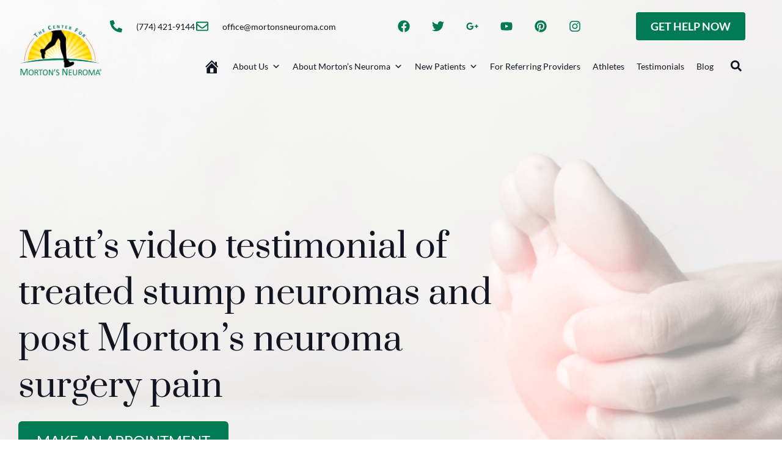

--- FILE ---
content_type: text/html; charset=UTF-8
request_url: https://www.mortonsneuroma.com/testimonial/treated-stump-neuromas/
body_size: 34654
content:
<!doctype html>
<html lang="en-US" prefix="og: https://ogp.me/ns#">
<head>
	<meta charset="UTF-8">
<script>
var gform;gform||(document.addEventListener("gform_main_scripts_loaded",function(){gform.scriptsLoaded=!0}),document.addEventListener("gform/theme/scripts_loaded",function(){gform.themeScriptsLoaded=!0}),window.addEventListener("DOMContentLoaded",function(){gform.domLoaded=!0}),gform={domLoaded:!1,scriptsLoaded:!1,themeScriptsLoaded:!1,isFormEditor:()=>"function"==typeof InitializeEditor,callIfLoaded:function(o){return!(!gform.domLoaded||!gform.scriptsLoaded||!gform.themeScriptsLoaded&&!gform.isFormEditor()||(gform.isFormEditor()&&console.warn("The use of gform.initializeOnLoaded() is deprecated in the form editor context and will be removed in Gravity Forms 3.1."),o(),0))},initializeOnLoaded:function(o){gform.callIfLoaded(o)||(document.addEventListener("gform_main_scripts_loaded",()=>{gform.scriptsLoaded=!0,gform.callIfLoaded(o)}),document.addEventListener("gform/theme/scripts_loaded",()=>{gform.themeScriptsLoaded=!0,gform.callIfLoaded(o)}),window.addEventListener("DOMContentLoaded",()=>{gform.domLoaded=!0,gform.callIfLoaded(o)}))},hooks:{action:{},filter:{}},addAction:function(o,r,e,t){gform.addHook("action",o,r,e,t)},addFilter:function(o,r,e,t){gform.addHook("filter",o,r,e,t)},doAction:function(o){gform.doHook("action",o,arguments)},applyFilters:function(o){return gform.doHook("filter",o,arguments)},removeAction:function(o,r){gform.removeHook("action",o,r)},removeFilter:function(o,r,e){gform.removeHook("filter",o,r,e)},addHook:function(o,r,e,t,n){null==gform.hooks[o][r]&&(gform.hooks[o][r]=[]);var d=gform.hooks[o][r];null==n&&(n=r+"_"+d.length),gform.hooks[o][r].push({tag:n,callable:e,priority:t=null==t?10:t})},doHook:function(r,o,e){var t;if(e=Array.prototype.slice.call(e,1),null!=gform.hooks[r][o]&&((o=gform.hooks[r][o]).sort(function(o,r){return o.priority-r.priority}),o.forEach(function(o){"function"!=typeof(t=o.callable)&&(t=window[t]),"action"==r?t.apply(null,e):e[0]=t.apply(null,e)})),"filter"==r)return e[0]},removeHook:function(o,r,t,n){var e;null!=gform.hooks[o][r]&&(e=(e=gform.hooks[o][r]).filter(function(o,r,e){return!!(null!=n&&n!=o.tag||null!=t&&t!=o.priority)}),gform.hooks[o][r]=e)}});
</script>

	<meta name="viewport" content="width=device-width, initial-scale=1">
	<link rel="profile" href="https://gmpg.org/xfn/11">
	    <!-- Start VWO Common Smartcode -->
    <script data-jetpack-boost="ignore" type='text/javascript'>
        var _vwo_clicks = 10;
    </script>
    <!-- End VWO Common Smartcode -->
        <!-- Start VWO Async SmartCode -->
    <link rel="preconnect" href="https://dev.visualwebsiteoptimizer.com" />
    <script data-jetpack-boost="ignore" type='text/javascript' id='vwoCode'>
        /* Fix: wp-rocket (application/ld+json) */
        window._vwo_code || (function () {
            var w=window,
            d=document;
            var account_id=1012234,
            version=2.2,
            settings_tolerance=2000,
            library_tolerance=2500,
            use_existing_jquery=false,
            platform='web',
            hide_element='body',
            hide_element_style='opacity:0 !important;filter:alpha(opacity=0) !important;background:none !important';
            /* DO NOT EDIT BELOW THIS LINE */
            if(f=!1,v=d.querySelector('#vwoCode'),cc={},-1<d.URL.indexOf('__vwo_disable__')||w._vwo_code)return;try{var e=JSON.parse(localStorage.getItem('_vwo_'+account_id+'_config'));cc=e&&'object'==typeof e?e:{}}catch(e){}function r(t){try{return decodeURIComponent(t)}catch(e){return t}}var s=function(){var e={combination:[],combinationChoose:[],split:[],exclude:[],uuid:null,consent:null,optOut:null},t=d.cookie||'';if(!t)return e;for(var n,i,o=/(?:^|;\s*)(?:(_vis_opt_exp_(\d+)_combi=([^;]*))|(_vis_opt_exp_(\d+)_combi_choose=([^;]*))|(_vis_opt_exp_(\d+)_split=([^:;]*))|(_vis_opt_exp_(\d+)_exclude=[^;]*)|(_vis_opt_out=([^;]*))|(_vwo_global_opt_out=[^;]*)|(_vwo_uuid=([^;]*))|(_vwo_consent=([^;]*)))/g;null!==(n=o.exec(t));)try{n[1]?e.combination.push({id:n[2],value:r(n[3])}):n[4]?e.combinationChoose.push({id:n[5],value:r(n[6])}):n[7]?e.split.push({id:n[8],value:r(n[9])}):n[10]?e.exclude.push({id:n[11]}):n[12]?e.optOut=r(n[13]):n[14]?e.optOut=!0:n[15]?e.uuid=r(n[16]):n[17]&&(i=r(n[18]),e.consent=i&&3<=i.length?i.substring(0,3):null)}catch(e){}return e}();function i(){var e=function(){if(w.VWO&&Array.isArray(w.VWO))for(var e=0;e<w.VWO.length;e++){var t=w.VWO[e];if(Array.isArray(t)&&('setVisitorId'===t[0]||'setSessionId'===t[0]))return!0}return!1}(),t='a='+account_id+'&u='+encodeURIComponent(w._vis_opt_url||d.URL)+'&vn='+version+'&ph=1'+('undefined'!=typeof platform?'&p='+platform:'')+'&st='+w.performance.now();e||((n=function(){var e,t=[],n={},i=w.VWO&&w.VWO.appliedCampaigns||{};for(e in i){var o=i[e]&&i[e].v;o&&(t.push(e+'-'+o+'-1'),n[e]=!0)}if(s&&s.combination)for(var r=0;r<s.combination.length;r++){var a=s.combination[r];n[a.id]||t.push(a.id+'-'+a.value)}return t.join('|')}())&&(t+='&c='+n),(n=function(){var e=[],t={};if(s&&s.combinationChoose)for(var n=0;n<s.combinationChoose.length;n++){var i=s.combinationChoose[n];e.push(i.id+'-'+i.value),t[i.id]=!0}if(s&&s.split)for(var o=0;o<s.split.length;o++)t[(i=s.split[o]).id]||e.push(i.id+'-'+i.value);return e.join('|')}())&&(t+='&cc='+n),(n=function(){var e={},t=[];if(w.VWO&&Array.isArray(w.VWO))for(var n=0;n<w.VWO.length;n++){var i=w.VWO[n];if(Array.isArray(i)&&'setVariation'===i[0]&&i[1]&&Array.isArray(i[1]))for(var o=0;o<i[1].length;o++){var r,a=i[1][o];a&&'object'==typeof a&&(r=a.e,a=a.v,r&&a&&(e[r]=a))}}for(r in e)t.push(r+'-'+e[r]);return t.join('|')}())&&(t+='&sv='+n)),s&&s.optOut&&(t+='&o='+s.optOut);var n=function(){var e=[],t={};if(s&&s.exclude)for(var n=0;n<s.exclude.length;n++){var i=s.exclude[n];t[i.id]||(e.push(i.id),t[i.id]=!0)}return e.join('|')}();return n&&(t+='&e='+n),s&&s.uuid&&(t+='&id='+s.uuid),s&&s.consent&&(t+='&consent='+s.consent),w.name&&-1<w.name.indexOf('_vis_preview')&&(t+='&pM=true'),w.VWO&&w.VWO.ed&&(t+='&ed='+w.VWO.ed),t}code={nonce:v&&v.nonce,use_existing_jquery:function(){return'undefined'!=typeof use_existing_jquery?use_existing_jquery:void 0},library_tolerance:function(){return'undefined'!=typeof library_tolerance?library_tolerance:void 0},settings_tolerance:function(){return cc.sT||settings_tolerance},hide_element_style:function(){return'{'+(cc.hES||hide_element_style)+'}'},hide_element:function(){return performance.getEntriesByName('first-contentful-paint')[0]?'':'string'==typeof cc.hE?cc.hE:hide_element},getVersion:function(){return version},finish:function(e){var t;f||(f=!0,(t=d.getElementById('_vis_opt_path_hides'))&&t.parentNode.removeChild(t),e&&((new Image).src='https://dev.visualwebsiteoptimizer.com/ee.gif?a='+account_id+e))},finished:function(){return f},addScript:function(e){var t=d.createElement('script');t.type='text/javascript',e.src?t.src=e.src:t.text=e.text,v&&t.setAttribute('nonce',v.nonce),d.getElementsByTagName('head')[0].appendChild(t)},load:function(e,t){t=t||{};var n=new XMLHttpRequest;n.open('GET',e,!0),n.withCredentials=!t.dSC,n.responseType=t.responseType||'text',n.onload=function(){if(t.onloadCb)return t.onloadCb(n,e);200===n.status?_vwo_code.addScript({text:n.responseText}):_vwo_code.finish('&e=loading_failure:'+e)},n.onerror=function(){if(t.onerrorCb)return t.onerrorCb(e);_vwo_code.finish('&e=loading_failure:'+e)},n.send()},init:function(){var e,t=this.settings_tolerance();w._vwo_settings_timer=setTimeout(function(){_vwo_code.finish()},t),'body'!==this.hide_element()?(n=d.createElement('style'),e=(t=this.hide_element())?t+this.hide_element_style():'',t=d.getElementsByTagName('head')[0],n.setAttribute('id','_vis_opt_path_hides'),v&&n.setAttribute('nonce',v.nonce),n.setAttribute('type','text/css'),n.styleSheet?n.styleSheet.cssText=e:n.appendChild(d.createTextNode(e)),t.appendChild(n)):(n=d.getElementsByTagName('head')[0],(e=d.createElement('div')).style.cssText='z-index: 2147483647 !important;position: fixed !important;left: 0 !important;top: 0 !important;width: 100% !important;height: 100% !important;background: white !important;',e.setAttribute('id','_vis_opt_path_hides'),e.classList.add('_vis_hide_layer'),n.parentNode.insertBefore(e,n.nextSibling));var n='https://dev.visualwebsiteoptimizer.com/j.php?'+i();-1!==w.location.search.indexOf('_vwo_xhr')?this.addScript({src:n}):this.load(n+'&x=true',{l:1})}};w._vwo_code=code;code.init();})();
    </script>
    <!-- End VWO Async SmartCode -->
    
<!-- Google Tag Manager for WordPress by gtm4wp.com -->
<script data-cfasync="false" data-pagespeed-no-defer>
	var gtm4wp_datalayer_name = "dataLayer";
	var dataLayer = dataLayer || [];
</script>
<!-- End Google Tag Manager for WordPress by gtm4wp.com -->
<!-- Search Engine Optimization by Rank Math - https://rankmath.com/ -->
<title>Matt&#039;s video testimonial of treated stump neuromas and post Morton&#039;s neuroma surgery pain - The Center for Mortons Neuroma</title>
<meta name="description" content="Matt had 2 Morton&#039;s neuromas surgically removed from 1 foot before he came to see us and was virtually unable to walk. He is now very active again."/>
<meta name="robots" content="follow, index, max-snippet:-1, max-video-preview:-1, max-image-preview:large"/>
<link rel="canonical" href="https://www.mortonsneuroma.com/testimonial/treated-stump-neuromas/" />
<meta property="og:locale" content="en_US" />
<meta property="og:type" content="article" />
<meta property="og:title" content="Matt&#039;s video testimonial of treated stump neuromas and post Morton&#039;s neuroma surgery pain - The Center for Mortons Neuroma" />
<meta property="og:description" content="Matt had 2 Morton&#039;s neuromas surgically removed from 1 foot before he came to see us and was virtually unable to walk. He is now very active again." />
<meta property="og:url" content="https://www.mortonsneuroma.com/testimonial/treated-stump-neuromas/" />
<meta property="og:site_name" content="The Center for Mortons Neuroma" />
<meta property="article:section" content="Uncategorized" />
<meta property="og:updated_time" content="2023-10-17T16:54:38-04:00" />
<meta property="og:image" content="https://www.mortonsneuroma.com/wp-content/uploads/2023/04/Matt-B.jpg" />
<meta property="og:image:secure_url" content="https://www.mortonsneuroma.com/wp-content/uploads/2023/04/Matt-B.jpg" />
<meta property="og:image:width" content="1280" />
<meta property="og:image:height" content="720" />
<meta property="og:image:alt" content="Matt&#8217;s video testimonial of treated stump neuromas and post Morton&#8217;s neuroma surgery pain" />
<meta property="og:image:type" content="image/jpeg" />
<meta name="twitter:card" content="summary_large_image" />
<meta name="twitter:title" content="Matt&#039;s video testimonial of treated stump neuromas and post Morton&#039;s neuroma surgery pain - The Center for Mortons Neuroma" />
<meta name="twitter:description" content="Matt had 2 Morton&#039;s neuromas surgically removed from 1 foot before he came to see us and was virtually unable to walk. He is now very active again." />
<meta name="twitter:image" content="https://www.mortonsneuroma.com/wp-content/uploads/2023/04/Matt-B.jpg" />
<script type="application/ld+json" class="rank-math-schema">{"@context":"https://schema.org","@graph":[{"@type":"BreadcrumbList","@id":"https://www.mortonsneuroma.com/testimonial/treated-stump-neuromas/#breadcrumb","itemListElement":[{"@type":"ListItem","position":"1","item":{"@id":"https://www.mortonsneuroma.com","name":"Home"}},{"@type":"ListItem","position":"2","item":{"@id":"https://www.mortonsneuroma.com/testimonial/treated-stump-neuromas/","name":"Matt&#8217;s video testimonial of treated stump neuromas and post Morton&#8217;s neuroma surgery pain"}}]}]}</script>
<!-- /Rank Math WordPress SEO plugin -->

<link rel='dns-prefetch' href='//challenges.cloudflare.com' />
<link rel='dns-prefetch' href='//www.googletagmanager.com' />
<link href='https://fonts.gstatic.com' crossorigin rel='preconnect' />
<link rel="alternate" type="application/rss+xml" title="The Center for Mortons Neuroma &raquo; Feed" href="https://www.mortonsneuroma.com/feed/" />
<link rel="alternate" type="application/rss+xml" title="The Center for Mortons Neuroma &raquo; Comments Feed" href="https://www.mortonsneuroma.com/comments/feed/" />
<link rel="alternate" title="oEmbed (JSON)" type="application/json+oembed" href="https://www.mortonsneuroma.com/wp-json/oembed/1.0/embed?url=https%3A%2F%2Fwww.mortonsneuroma.com%2Ftestimonial%2Ftreated-stump-neuromas%2F" />
<link rel="alternate" title="oEmbed (XML)" type="text/xml+oembed" href="https://www.mortonsneuroma.com/wp-json/oembed/1.0/embed?url=https%3A%2F%2Fwww.mortonsneuroma.com%2Ftestimonial%2Ftreated-stump-neuromas%2F&#038;format=xml" />
<style id='wp-img-auto-sizes-contain-inline-css'>
img:is([sizes=auto i],[sizes^="auto," i]){contain-intrinsic-size:3000px 1500px}
/*# sourceURL=wp-img-auto-sizes-contain-inline-css */
</style>
<style id='wp-emoji-styles-inline-css'>

	img.wp-smiley, img.emoji {
		display: inline !important;
		border: none !important;
		box-shadow: none !important;
		height: 1em !important;
		width: 1em !important;
		margin: 0 0.07em !important;
		vertical-align: -0.1em !important;
		background: none !important;
		padding: 0 !important;
	}
/*# sourceURL=wp-emoji-styles-inline-css */
</style>
<style id='global-styles-inline-css'>
:root{--wp--preset--aspect-ratio--square: 1;--wp--preset--aspect-ratio--4-3: 4/3;--wp--preset--aspect-ratio--3-4: 3/4;--wp--preset--aspect-ratio--3-2: 3/2;--wp--preset--aspect-ratio--2-3: 2/3;--wp--preset--aspect-ratio--16-9: 16/9;--wp--preset--aspect-ratio--9-16: 9/16;--wp--preset--color--black: #000000;--wp--preset--color--cyan-bluish-gray: #abb8c3;--wp--preset--color--white: #ffffff;--wp--preset--color--pale-pink: #f78da7;--wp--preset--color--vivid-red: #cf2e2e;--wp--preset--color--luminous-vivid-orange: #ff6900;--wp--preset--color--luminous-vivid-amber: #fcb900;--wp--preset--color--light-green-cyan: #7bdcb5;--wp--preset--color--vivid-green-cyan: #00d084;--wp--preset--color--pale-cyan-blue: #8ed1fc;--wp--preset--color--vivid-cyan-blue: #0693e3;--wp--preset--color--vivid-purple: #9b51e0;--wp--preset--gradient--vivid-cyan-blue-to-vivid-purple: linear-gradient(135deg,rgb(6,147,227) 0%,rgb(155,81,224) 100%);--wp--preset--gradient--light-green-cyan-to-vivid-green-cyan: linear-gradient(135deg,rgb(122,220,180) 0%,rgb(0,208,130) 100%);--wp--preset--gradient--luminous-vivid-amber-to-luminous-vivid-orange: linear-gradient(135deg,rgb(252,185,0) 0%,rgb(255,105,0) 100%);--wp--preset--gradient--luminous-vivid-orange-to-vivid-red: linear-gradient(135deg,rgb(255,105,0) 0%,rgb(207,46,46) 100%);--wp--preset--gradient--very-light-gray-to-cyan-bluish-gray: linear-gradient(135deg,rgb(238,238,238) 0%,rgb(169,184,195) 100%);--wp--preset--gradient--cool-to-warm-spectrum: linear-gradient(135deg,rgb(74,234,220) 0%,rgb(151,120,209) 20%,rgb(207,42,186) 40%,rgb(238,44,130) 60%,rgb(251,105,98) 80%,rgb(254,248,76) 100%);--wp--preset--gradient--blush-light-purple: linear-gradient(135deg,rgb(255,206,236) 0%,rgb(152,150,240) 100%);--wp--preset--gradient--blush-bordeaux: linear-gradient(135deg,rgb(254,205,165) 0%,rgb(254,45,45) 50%,rgb(107,0,62) 100%);--wp--preset--gradient--luminous-dusk: linear-gradient(135deg,rgb(255,203,112) 0%,rgb(199,81,192) 50%,rgb(65,88,208) 100%);--wp--preset--gradient--pale-ocean: linear-gradient(135deg,rgb(255,245,203) 0%,rgb(182,227,212) 50%,rgb(51,167,181) 100%);--wp--preset--gradient--electric-grass: linear-gradient(135deg,rgb(202,248,128) 0%,rgb(113,206,126) 100%);--wp--preset--gradient--midnight: linear-gradient(135deg,rgb(2,3,129) 0%,rgb(40,116,252) 100%);--wp--preset--font-size--small: 13px;--wp--preset--font-size--medium: 20px;--wp--preset--font-size--large: 36px;--wp--preset--font-size--x-large: 42px;--wp--preset--spacing--20: 0.44rem;--wp--preset--spacing--30: 0.67rem;--wp--preset--spacing--40: 1rem;--wp--preset--spacing--50: 1.5rem;--wp--preset--spacing--60: 2.25rem;--wp--preset--spacing--70: 3.38rem;--wp--preset--spacing--80: 5.06rem;--wp--preset--shadow--natural: 6px 6px 9px rgba(0, 0, 0, 0.2);--wp--preset--shadow--deep: 12px 12px 50px rgba(0, 0, 0, 0.4);--wp--preset--shadow--sharp: 6px 6px 0px rgba(0, 0, 0, 0.2);--wp--preset--shadow--outlined: 6px 6px 0px -3px rgb(255, 255, 255), 6px 6px rgb(0, 0, 0);--wp--preset--shadow--crisp: 6px 6px 0px rgb(0, 0, 0);}:root { --wp--style--global--content-size: 800px;--wp--style--global--wide-size: 1200px; }:where(body) { margin: 0; }.wp-site-blocks > .alignleft { float: left; margin-right: 2em; }.wp-site-blocks > .alignright { float: right; margin-left: 2em; }.wp-site-blocks > .aligncenter { justify-content: center; margin-left: auto; margin-right: auto; }:where(.wp-site-blocks) > * { margin-block-start: 24px; margin-block-end: 0; }:where(.wp-site-blocks) > :first-child { margin-block-start: 0; }:where(.wp-site-blocks) > :last-child { margin-block-end: 0; }:root { --wp--style--block-gap: 24px; }:root :where(.is-layout-flow) > :first-child{margin-block-start: 0;}:root :where(.is-layout-flow) > :last-child{margin-block-end: 0;}:root :where(.is-layout-flow) > *{margin-block-start: 24px;margin-block-end: 0;}:root :where(.is-layout-constrained) > :first-child{margin-block-start: 0;}:root :where(.is-layout-constrained) > :last-child{margin-block-end: 0;}:root :where(.is-layout-constrained) > *{margin-block-start: 24px;margin-block-end: 0;}:root :where(.is-layout-flex){gap: 24px;}:root :where(.is-layout-grid){gap: 24px;}.is-layout-flow > .alignleft{float: left;margin-inline-start: 0;margin-inline-end: 2em;}.is-layout-flow > .alignright{float: right;margin-inline-start: 2em;margin-inline-end: 0;}.is-layout-flow > .aligncenter{margin-left: auto !important;margin-right: auto !important;}.is-layout-constrained > .alignleft{float: left;margin-inline-start: 0;margin-inline-end: 2em;}.is-layout-constrained > .alignright{float: right;margin-inline-start: 2em;margin-inline-end: 0;}.is-layout-constrained > .aligncenter{margin-left: auto !important;margin-right: auto !important;}.is-layout-constrained > :where(:not(.alignleft):not(.alignright):not(.alignfull)){max-width: var(--wp--style--global--content-size);margin-left: auto !important;margin-right: auto !important;}.is-layout-constrained > .alignwide{max-width: var(--wp--style--global--wide-size);}body .is-layout-flex{display: flex;}.is-layout-flex{flex-wrap: wrap;align-items: center;}.is-layout-flex > :is(*, div){margin: 0;}body .is-layout-grid{display: grid;}.is-layout-grid > :is(*, div){margin: 0;}body{padding-top: 0px;padding-right: 0px;padding-bottom: 0px;padding-left: 0px;}a:where(:not(.wp-element-button)){text-decoration: underline;}:root :where(.wp-element-button, .wp-block-button__link){background-color: #32373c;border-width: 0;color: #fff;font-family: inherit;font-size: inherit;font-style: inherit;font-weight: inherit;letter-spacing: inherit;line-height: inherit;padding-top: calc(0.667em + 2px);padding-right: calc(1.333em + 2px);padding-bottom: calc(0.667em + 2px);padding-left: calc(1.333em + 2px);text-decoration: none;text-transform: inherit;}.has-black-color{color: var(--wp--preset--color--black) !important;}.has-cyan-bluish-gray-color{color: var(--wp--preset--color--cyan-bluish-gray) !important;}.has-white-color{color: var(--wp--preset--color--white) !important;}.has-pale-pink-color{color: var(--wp--preset--color--pale-pink) !important;}.has-vivid-red-color{color: var(--wp--preset--color--vivid-red) !important;}.has-luminous-vivid-orange-color{color: var(--wp--preset--color--luminous-vivid-orange) !important;}.has-luminous-vivid-amber-color{color: var(--wp--preset--color--luminous-vivid-amber) !important;}.has-light-green-cyan-color{color: var(--wp--preset--color--light-green-cyan) !important;}.has-vivid-green-cyan-color{color: var(--wp--preset--color--vivid-green-cyan) !important;}.has-pale-cyan-blue-color{color: var(--wp--preset--color--pale-cyan-blue) !important;}.has-vivid-cyan-blue-color{color: var(--wp--preset--color--vivid-cyan-blue) !important;}.has-vivid-purple-color{color: var(--wp--preset--color--vivid-purple) !important;}.has-black-background-color{background-color: var(--wp--preset--color--black) !important;}.has-cyan-bluish-gray-background-color{background-color: var(--wp--preset--color--cyan-bluish-gray) !important;}.has-white-background-color{background-color: var(--wp--preset--color--white) !important;}.has-pale-pink-background-color{background-color: var(--wp--preset--color--pale-pink) !important;}.has-vivid-red-background-color{background-color: var(--wp--preset--color--vivid-red) !important;}.has-luminous-vivid-orange-background-color{background-color: var(--wp--preset--color--luminous-vivid-orange) !important;}.has-luminous-vivid-amber-background-color{background-color: var(--wp--preset--color--luminous-vivid-amber) !important;}.has-light-green-cyan-background-color{background-color: var(--wp--preset--color--light-green-cyan) !important;}.has-vivid-green-cyan-background-color{background-color: var(--wp--preset--color--vivid-green-cyan) !important;}.has-pale-cyan-blue-background-color{background-color: var(--wp--preset--color--pale-cyan-blue) !important;}.has-vivid-cyan-blue-background-color{background-color: var(--wp--preset--color--vivid-cyan-blue) !important;}.has-vivid-purple-background-color{background-color: var(--wp--preset--color--vivid-purple) !important;}.has-black-border-color{border-color: var(--wp--preset--color--black) !important;}.has-cyan-bluish-gray-border-color{border-color: var(--wp--preset--color--cyan-bluish-gray) !important;}.has-white-border-color{border-color: var(--wp--preset--color--white) !important;}.has-pale-pink-border-color{border-color: var(--wp--preset--color--pale-pink) !important;}.has-vivid-red-border-color{border-color: var(--wp--preset--color--vivid-red) !important;}.has-luminous-vivid-orange-border-color{border-color: var(--wp--preset--color--luminous-vivid-orange) !important;}.has-luminous-vivid-amber-border-color{border-color: var(--wp--preset--color--luminous-vivid-amber) !important;}.has-light-green-cyan-border-color{border-color: var(--wp--preset--color--light-green-cyan) !important;}.has-vivid-green-cyan-border-color{border-color: var(--wp--preset--color--vivid-green-cyan) !important;}.has-pale-cyan-blue-border-color{border-color: var(--wp--preset--color--pale-cyan-blue) !important;}.has-vivid-cyan-blue-border-color{border-color: var(--wp--preset--color--vivid-cyan-blue) !important;}.has-vivid-purple-border-color{border-color: var(--wp--preset--color--vivid-purple) !important;}.has-vivid-cyan-blue-to-vivid-purple-gradient-background{background: var(--wp--preset--gradient--vivid-cyan-blue-to-vivid-purple) !important;}.has-light-green-cyan-to-vivid-green-cyan-gradient-background{background: var(--wp--preset--gradient--light-green-cyan-to-vivid-green-cyan) !important;}.has-luminous-vivid-amber-to-luminous-vivid-orange-gradient-background{background: var(--wp--preset--gradient--luminous-vivid-amber-to-luminous-vivid-orange) !important;}.has-luminous-vivid-orange-to-vivid-red-gradient-background{background: var(--wp--preset--gradient--luminous-vivid-orange-to-vivid-red) !important;}.has-very-light-gray-to-cyan-bluish-gray-gradient-background{background: var(--wp--preset--gradient--very-light-gray-to-cyan-bluish-gray) !important;}.has-cool-to-warm-spectrum-gradient-background{background: var(--wp--preset--gradient--cool-to-warm-spectrum) !important;}.has-blush-light-purple-gradient-background{background: var(--wp--preset--gradient--blush-light-purple) !important;}.has-blush-bordeaux-gradient-background{background: var(--wp--preset--gradient--blush-bordeaux) !important;}.has-luminous-dusk-gradient-background{background: var(--wp--preset--gradient--luminous-dusk) !important;}.has-pale-ocean-gradient-background{background: var(--wp--preset--gradient--pale-ocean) !important;}.has-electric-grass-gradient-background{background: var(--wp--preset--gradient--electric-grass) !important;}.has-midnight-gradient-background{background: var(--wp--preset--gradient--midnight) !important;}.has-small-font-size{font-size: var(--wp--preset--font-size--small) !important;}.has-medium-font-size{font-size: var(--wp--preset--font-size--medium) !important;}.has-large-font-size{font-size: var(--wp--preset--font-size--large) !important;}.has-x-large-font-size{font-size: var(--wp--preset--font-size--x-large) !important;}
:root :where(.wp-block-pullquote){font-size: 1.5em;line-height: 1.6;}
/*# sourceURL=global-styles-inline-css */
</style>
<link rel='stylesheet' id='megamenu-css' href='https://www.mortonsneuroma.com/wp-content/uploads/maxmegamenu/style.css?ver=e2d651' media='all' />
<link rel='stylesheet' id='dashicons-css' href='https://www.mortonsneuroma.com/wp-includes/css/dashicons.min.css?ver=6.9' media='all' />
<link rel='stylesheet' id='hello-elementor-css' href='https://www.mortonsneuroma.com/wp-content/themes/hello-elementor/assets/css/reset.css?ver=3.4.5' media='all' />
<link rel='stylesheet' id='hello-elementor-theme-style-css' href='https://www.mortonsneuroma.com/wp-content/themes/hello-elementor/assets/css/theme.css?ver=3.4.5' media='all' />
<link rel='stylesheet' id='hello-elementor-header-footer-css' href='https://www.mortonsneuroma.com/wp-content/themes/hello-elementor/assets/css/header-footer.css?ver=3.4.5' media='all' />
<link rel='stylesheet' id='elementor-frontend-css' href='https://www.mortonsneuroma.com/wp-content/uploads/elementor/css/custom-frontend.min.css?ver=1768972957' media='all' />
<link rel='stylesheet' id='elementor-post-5-css' href='https://www.mortonsneuroma.com/wp-content/uploads/elementor/css/post-5.css?ver=1768972958' media='all' />
<link rel='stylesheet' id='widget-image-css' href='https://www.mortonsneuroma.com/wp-content/plugins/elementor/assets/css/widget-image.min.css?ver=3.34.2' media='all' />
<link rel='stylesheet' id='widget-icon-list-css' href='https://www.mortonsneuroma.com/wp-content/uploads/elementor/css/custom-widget-icon-list.min.css?ver=1768972957' media='all' />
<link rel='stylesheet' id='widget-social-icons-css' href='https://www.mortonsneuroma.com/wp-content/plugins/elementor/assets/css/widget-social-icons.min.css?ver=3.34.2' media='all' />
<link rel='stylesheet' id='e-apple-webkit-css' href='https://www.mortonsneuroma.com/wp-content/uploads/elementor/css/custom-apple-webkit.min.css?ver=1768972957' media='all' />
<link rel='stylesheet' id='swiper-css' href='https://www.mortonsneuroma.com/wp-content/plugins/elementor/assets/lib/swiper/v8/css/swiper.min.css?ver=8.4.5' media='all' />
<link rel='stylesheet' id='e-swiper-css' href='https://www.mortonsneuroma.com/wp-content/plugins/elementor/assets/css/conditionals/e-swiper.min.css?ver=3.34.2' media='all' />
<link rel='stylesheet' id='widget-search-form-css' href='https://www.mortonsneuroma.com/wp-content/plugins/elementor-pro/assets/css/widget-search-form.min.css?ver=3.34.1' media='all' />
<link rel='stylesheet' id='e-sticky-css' href='https://www.mortonsneuroma.com/wp-content/plugins/elementor-pro/assets/css/modules/sticky.min.css?ver=3.34.1' media='all' />
<link rel='stylesheet' id='widget-heading-css' href='https://www.mortonsneuroma.com/wp-content/plugins/elementor/assets/css/widget-heading.min.css?ver=3.34.2' media='all' />
<link rel='stylesheet' id='widget-nav-menu-css' href='https://www.mortonsneuroma.com/wp-content/uploads/elementor/css/custom-pro-widget-nav-menu.min.css?ver=1768972957' media='all' />
<link rel='stylesheet' id='widget-google_maps-css' href='https://www.mortonsneuroma.com/wp-content/plugins/elementor/assets/css/widget-google_maps.min.css?ver=3.34.2' media='all' />
<link rel='stylesheet' id='widget-divider-css' href='https://www.mortonsneuroma.com/wp-content/plugins/elementor/assets/css/widget-divider.min.css?ver=3.34.2' media='all' />
<link rel='stylesheet' id='widget-image-gallery-css' href='https://www.mortonsneuroma.com/wp-content/uploads/elementor/css/custom-widget-image-gallery.min.css?ver=1768972957' media='all' />
<link rel='stylesheet' id='widget-post-navigation-css' href='https://www.mortonsneuroma.com/wp-content/plugins/elementor-pro/assets/css/widget-post-navigation.min.css?ver=3.34.1' media='all' />
<link rel='stylesheet' id='eael-general-css' href='https://www.mortonsneuroma.com/wp-content/plugins/essential-addons-for-elementor-lite/assets/front-end/css/view/general.min.css?ver=6.5.8' media='all' />
<link rel='stylesheet' id='eael-376500-css' href='https://www.mortonsneuroma.com/wp-content/uploads/essential-addons-elementor/eael-376500.css?ver=1697561678' media='all' />
<link rel='stylesheet' id='gravity_forms_theme_reset-css' href='https://www.mortonsneuroma.com/wp-content/plugins/gravityforms/assets/css/dist/gravity-forms-theme-reset.min.css?ver=2.9.25' media='all' />
<link rel='stylesheet' id='gravity_forms_theme_foundation-css' href='https://www.mortonsneuroma.com/wp-content/plugins/gravityforms/assets/css/dist/gravity-forms-theme-foundation.min.css?ver=2.9.25' media='all' />
<link rel='stylesheet' id='gravity_forms_theme_framework-css' href='https://www.mortonsneuroma.com/wp-content/plugins/gravityforms/assets/css/dist/gravity-forms-theme-framework.min.css?ver=2.9.25' media='all' />
<link rel='stylesheet' id='widget-icon-box-css' href='https://www.mortonsneuroma.com/wp-content/uploads/elementor/css/custom-widget-icon-box.min.css?ver=1768972957' media='all' />
<link rel='stylesheet' id='e-animation-fadeIn-css' href='https://www.mortonsneuroma.com/wp-content/plugins/elementor/assets/lib/animations/styles/fadeIn.min.css?ver=3.34.2' media='all' />
<link rel='stylesheet' id='e-popup-css' href='https://www.mortonsneuroma.com/wp-content/plugins/elementor-pro/assets/css/conditionals/popup.min.css?ver=3.34.1' media='all' />
<link rel='stylesheet' id='uael-frontend-css' href='https://www.mortonsneuroma.com/wp-content/plugins/ultimate-elementor/assets/min-css/uael-frontend.min.css?ver=1.42.3' media='all' />
<link rel='stylesheet' id='uael-teammember-social-icons-css' href='https://www.mortonsneuroma.com/wp-content/plugins/elementor/assets/css/widget-social-icons.min.css?ver=3.24.0' media='all' />
<link rel='stylesheet' id='uael-social-share-icons-brands-css' href='https://www.mortonsneuroma.com/wp-content/plugins/elementor/assets/lib/font-awesome/css/brands.css?ver=5.15.3' media='all' />
<link rel='stylesheet' id='uael-social-share-icons-fontawesome-css' href='https://www.mortonsneuroma.com/wp-content/plugins/elementor/assets/lib/font-awesome/css/fontawesome.css?ver=5.15.3' media='all' />
<link rel='stylesheet' id='uael-nav-menu-icons-css' href='https://www.mortonsneuroma.com/wp-content/plugins/elementor/assets/lib/font-awesome/css/solid.css?ver=5.15.3' media='all' />
<link rel='stylesheet' id='font-awesome-5-all-css' href='https://www.mortonsneuroma.com/wp-content/plugins/elementor/assets/lib/font-awesome/css/all.min.css?ver=3.34.2' media='all' />
<link rel='stylesheet' id='font-awesome-4-shim-css' href='https://www.mortonsneuroma.com/wp-content/plugins/elementor/assets/lib/font-awesome/css/v4-shims.min.css?ver=3.34.2' media='all' />
<link rel='stylesheet' id='widget-video-css' href='https://www.mortonsneuroma.com/wp-content/plugins/elementor/assets/css/widget-video.min.css?ver=3.34.2' media='all' />
<link rel='stylesheet' id='elementor-post-371604-css' href='https://www.mortonsneuroma.com/wp-content/uploads/elementor/css/post-371604.css?ver=1768981121' media='all' />
<link rel='stylesheet' id='elementor-post-369797-css' href='https://www.mortonsneuroma.com/wp-content/uploads/elementor/css/post-369797.css?ver=1768972958' media='all' />
<link rel='stylesheet' id='elementor-post-376446-css' href='https://www.mortonsneuroma.com/wp-content/uploads/elementor/css/post-376446.css?ver=1768972958' media='all' />
<link rel='stylesheet' id='elementor-post-365131-css' href='https://www.mortonsneuroma.com/wp-content/uploads/elementor/css/post-365131.css?ver=1768972958' media='all' />
<link rel='stylesheet' id='elementor-post-376500-css' href='https://www.mortonsneuroma.com/wp-content/uploads/elementor/css/post-376500.css?ver=1768972958' media='all' />
<link rel='stylesheet' id='hello-elementor-child-style-css' href='https://www.mortonsneuroma.com/wp-content/themes/hello-theme-child-master/style.css?ver=1.0.0' media='all' />
<link rel='stylesheet' id='elementor-gf-local-lato-css' href='https://www.mortonsneuroma.com/wp-content/uploads/elementor/google-fonts/css/lato.css?ver=1742364574' media='all' />
<link rel='stylesheet' id='elementor-gf-local-prata-css' href='https://www.mortonsneuroma.com/wp-content/uploads/elementor/google-fonts/css/prata.css?ver=1742364574' media='all' />
<link rel='stylesheet' id='elementor-gf-local-questrial-css' href='https://www.mortonsneuroma.com/wp-content/uploads/elementor/google-fonts/css/questrial.css?ver=1742364574' media='all' />
<script src="https://www.mortonsneuroma.com/wp-includes/js/jquery/jquery.min.js?ver=3.7.1" id="jquery-core-js"></script>
<script src="https://www.mortonsneuroma.com/wp-includes/js/jquery/jquery-migrate.min.js?ver=3.4.1" id="jquery-migrate-js"></script>
<script src="https://www.mortonsneuroma.com/wp-content/plugins/elementor/assets/lib/font-awesome/js/v4-shims.min.js?ver=3.34.2" id="font-awesome-4-shim-js"></script>
<link rel="https://api.w.org/" href="https://www.mortonsneuroma.com/wp-json/" /><link rel="alternate" title="JSON" type="application/json" href="https://www.mortonsneuroma.com/wp-json/wp/v2/testimonial/371604" /><link rel="EditURI" type="application/rsd+xml" title="RSD" href="https://www.mortonsneuroma.com/xmlrpc.php?rsd" />
<meta name="generator" content="WordPress 6.9" />
<link rel='shortlink' href='https://www.mortonsneuroma.com/?p=371604' />
<meta name="generator" content="Site Kit by Google 1.170.0" />		<script type="text/javascript">
				(function(c,l,a,r,i,t,y){
					c[a]=c[a]||function(){(c[a].q=c[a].q||[]).push(arguments)};t=l.createElement(r);t.async=1;
					t.src="https://www.clarity.ms/tag/"+i+"?ref=wordpress";y=l.getElementsByTagName(r)[0];y.parentNode.insertBefore(t,y);
				})(window, document, "clarity", "script", "pzjtg3ne0h");
		</script>
		
		<!-- Google Tag Manager -->
		<script>!function(){"use strict";function l(e){for(var t=e,r=0,n=document.cookie.split(";");r<n.length;r++){var o=n[r].split("=");if(o[0].trim()===t)return o[1]}}function s(e){return localStorage.getItem(e)}function u(e){return window[e]}function A(e,t){e=document.querySelector(e);return t?null==e?void 0:e.getAttribute(t):null==e?void 0:e.textContent}var e=window,t=document,r="script",n="dataLayer",o="https://gtm.mortonsneuroma.com",a="",i="rDhxxhihrk",c="N=aWQ9R1RNLU04SEpXUzc%3D&amp;sort=asc",g="cookie",v="_sbp",E="",d=!1;try{var d=!!g&&(m=navigator.userAgent,!!(m=new RegExp("Version/([0-9._]+)(.*Mobile)?.*Safari.*").exec(m)))&&16.4<=parseFloat(m[1]),f="stapeUserId"===g,I=d&&!f?function(e,t,r){void 0===t&&(t="");var n={cookie:l,localStorage:s,jsVariable:u,cssSelector:A},t=Array.isArray(t)?t:[t];if(e&&n[e])for(var o=n[e],a=0,i=t;a<i.length;a++){var c=i[a],c=r?o(c,r):o(c);if(c)return c}else console.warn("invalid uid source",e)}(g,v,E):void 0;d=d&&(!!I||f)}catch(e){console.error(e)}var m=e,g=(m[n]=m[n]||[],m[n].push({"gtm.start":(new Date).getTime(),event:"gtm.js"}),t.getElementsByTagName(r)[0]),v=I?"&bi="+encodeURIComponent(I):"",E=t.createElement(r),f=(d&&(i=8<i.length?i.replace(/([a-z]{8}$)/,"kp$1"):"kp"+i),!d&&a?a:o);E.async=!0,E.src=f+"/"+i+".js?"+c+v,null!=(e=g.parentNode)&&e.insertBefore(E,g)}();</script>
		<!-- End Google Tag Manager -->
		
<!-- Google Tag Manager for WordPress by gtm4wp.com -->
<!-- GTM Container placement set to off -->
<script data-cfasync="false" data-pagespeed-no-defer>
	var dataLayer_content = [];
	dataLayer.push( dataLayer_content );
</script>
<script data-cfasync="false" data-pagespeed-no-defer>
	console.warn && console.warn("[GTM4WP] Google Tag Manager container code placement set to OFF !!!");
	console.warn && console.warn("[GTM4WP] Data layer codes are active but GTM container must be loaded using custom coding !!!");
</script>
<!-- End Google Tag Manager for WordPress by gtm4wp.com --><meta name="description" content="Matt had 2 Morton&#039;s neuromas surgically removed from 1 foot before he came to see us and was virtually unable to walk. He is now very active again.">
<meta name="generator" content="Elementor 3.34.2; features: e_font_icon_svg, additional_custom_breakpoints; settings: css_print_method-external, google_font-enabled, font_display-swap">
			<style>
				.e-con.e-parent:nth-of-type(n+4):not(.e-lazyloaded):not(.e-no-lazyload),
				.e-con.e-parent:nth-of-type(n+4):not(.e-lazyloaded):not(.e-no-lazyload) * {
					background-image: none !important;
				}
				@media screen and (max-height: 1024px) {
					.e-con.e-parent:nth-of-type(n+3):not(.e-lazyloaded):not(.e-no-lazyload),
					.e-con.e-parent:nth-of-type(n+3):not(.e-lazyloaded):not(.e-no-lazyload) * {
						background-image: none !important;
					}
				}
				@media screen and (max-height: 640px) {
					.e-con.e-parent:nth-of-type(n+2):not(.e-lazyloaded):not(.e-no-lazyload),
					.e-con.e-parent:nth-of-type(n+2):not(.e-lazyloaded):not(.e-no-lazyload) * {
						background-image: none !important;
					}
				}
			</style>
			<link rel="icon" href="https://www.mortonsneuroma.com/wp-content/uploads/2022/11/Logo-mortonsneuroma-150x150.png" sizes="32x32" />
<link rel="icon" href="https://www.mortonsneuroma.com/wp-content/uploads/2022/11/Logo-mortonsneuroma.png" sizes="192x192" />
<link rel="apple-touch-icon" href="https://www.mortonsneuroma.com/wp-content/uploads/2022/11/Logo-mortonsneuroma.png" />
<meta name="msapplication-TileImage" content="https://www.mortonsneuroma.com/wp-content/uploads/2022/11/Logo-mortonsneuroma.png" />
		<style id="wp-custom-css">
			66105625


---- Figma design access
---- Hosting of client or use ours
---- 

div#mega-menu-wrap-max_mega_menu_3,
div#mega-menu-wrap-max_mega_menu_2 {
    background: transparent !important;
}

.custom-mega-menu .mega-current-menu-item a {
    color: #007A52 !important;
    text-decoration: none !important;
    text-underline-offset: 10px !important;
    text-decoration-thickness: 2px !important;
}

@media only screen and (max-width: 1024px) {
    .single-post-navigation img {
        height: 100px;
        width: 100px !important;
    }

    .single-post-navigation .post-navigation__prev--title,
    .single-post-navigation .post-navigation__next--title {
        font-size: 16px !important;
        line-height: 26px !important;
    }
}

@media only screen and (max-width: 767px) {
    .single-post-navigation img {
        height: 70px;
        width: 70px !important;
    }

    .single-post-navigation .post-navigation__prev--title,
    .single-post-navigation .post-navigation__next--title {
        font-size: 14px !important;
        line-height: 24px !important;
    }
}

@media only screen and (max-width: 640px) {
    .single-post-navigation .elementor-post-navigation {
        display: unset;
    }

    .single-post-navigation .elementor-post-navigation__link {
        width: 100% !important;
        margin-bottom: 20px;
    }

    .single-post-navigation .elementor-post-navigation__link:last-child {
        margin-bottom: 0px;
    }
}

.gfield-choice-input {
    margin-top: 0px !important;
}

.swiper-button-next {
    right: 18px !important;
}

.swiper-button-prev {
    left: 3px !important;
}

.studies-section .article-link {
    font-family: 'Lato';
    font-style: normal;
    font-weight: 600;
    font-size: 18px;
    line-height: 28px;
    text-transform: uppercase;
    color: #007A52;
}

.studies-section .article-link:hover {
    color: #F6B708;
}

.studies-section .article-link:before {
    content: " . ";
    color: #00ffff00;
}

/* breadcrumbs */
.separator {
    margin: 0px 5px;
}

.service-provide .elementor-inner-column:hover .elementor-widget-container p {
    color: #007A52;
}

.inner-content-underline a,
.icon-inner-content-underline a .elementor-icon-list-text {
    /* text-decoration-line: underline;
text-underline-offset: 4px;
text-decoration-thickness: 1px !important;
color: #545454 !important; */
}

.icon-inner-content-underline a:hover .elementor-icon-list-text {
    color: #f6b708 !important;
}

.scrolltolink {
    margin-top: 180px !important;
}

.info-list-section li {
    display: flex;
    align-items: flex-start !important;
}

/* home banner form */

#gform_wrapper_1 h2.gform_title,
#gform_wrapper_2 h2.gform_title,
#gform_wrapper_7 h2.gform_title,
#gform_wrapper_11 h2.gform_title {
    font-family: 'Lato';
    font-style: normal;
    font-weight: 600;
    font-size: 24px;
    line-height: 34px;
    text-transform: uppercase;
    color: #007A52;
    text-align: center;
    margin-bottom: 0px;
}

#gform_1 h3,
#gform_2 h3,
#gform_7 h3,
#gform_11 h3,
#gform_13 h3 {
    text-align: center;
    font-family: 'Questrial';
    font-style: normal;
    font-weight: 400;
    font-size: 40px;
    line-height: 50px;
}

#gform_1 input,
#gform_1 textarea,
#gform_2 input,
#gform_2 textarea,
#gform_7 input,
#gform_7 textarea,
#gform_11 input,
#gform_11 textarea,
#gform_13 input,
#gform_13 textarea {
    background: #F5F5F5;
    border-radius: 6px;
    border: 1px solid #F5F5F5;
    padding: 15px 45px;
    font-family: 'Lato';
    font-style: normal;
    font-weight: 400;
    font-size: 16px;
    line-height: 19px;
    color: #9A9A9A;
}

#gform_1 input:focus-visible,
#gform_1 textarea:focus-visible,
#gform_2 input:focus-visible,
#gform_2 textarea:focus-visible,
#gform_7 input:focus-visible,
#gform_7 textarea:focus-visible,
#gform_11 input:focus-visible,
#gform_11 textarea:focus-visible,
#gform_13 input:focus-visible,
#gform_13 textarea:focus-visible 
        {
        outline: none !important;
    }

    #gform_1 input:focus,
    #gform_1 textarea:focus,
    #gform_2 input:focus,
    #gform_2 textarea:focus,
    #gform_7 input:focus,
    #gform_7 textarea:focus,
    #gform_11 input:focus,
    #gform_11 textarea:focus,
	#gform_13 input:focus,
    #gform_13 textarea:focus	{
        border: 1px solid #BEBEBE !important;
        color: #007A52;
    }

    #gform_1 .form-name input,
    #gform_2 .form-name input,
    #gform_7 .form-name input,
    #gform_11 .form-name input,
	#gform_13 .form-name input	{
        background-image: url(/wp-content/uploads/2022/12/user-img.png);
        background-repeat: no-repeat;
        background-position: 2%;
    }

    #gform_1 .form-email input,
    #gform_2 .form-email input,
    #gform_7 .form-email input,
    #gform_11 .form-email input,
	#gform_13 .form-email input	{
        background-image: url(/wp-content/uploads/2022/12/email-img.png);
        background-repeat: no-repeat;
        background-position: 2%;
    }

    #gform_1 .form-contact-no input,
    #gform_2 .form-contact-no input,
    #gform_7 .form-contact-no input,
    #gform_11 .form-contact-no input,
	#gform_13 .form-contact-no input	{
        background-image: url(/wp-content/uploads/2022/12/phone-call-img.png);
        background-repeat: no-repeat;
        background-position: 2%;
    }

    #gform_1 .form-message textarea,
    #gform_2 .form-message textarea,
    #gform_7 .form-message textarea,
    #gform_11 .form-message textarea,
	#gform_13 .form-message textarea	{
        background-image: url(/wp-content/uploads/2022/12/comment-img.png);
        background-repeat: no-repeat;
        background-position: 2% 25%;
    }

    #gform_1 .form-check-box label,
    #gform_2 .form-check-box label,
    #gform_7 .form-check-box label,
    #gform_11 .form-check-box label,
	#gform_13 .form-check-box label	{
        font-family: 'Lato';
        font-style: normal;
        font-weight: 400;
        font-size: 12px;
        line-height: 24px;
        text-transform: capitalize;
        color: #909090 !important;
        margin-left: 10px;
    }

    #gform_1 #gform_submit_button_1,
    #gform_2 #gform_submit_button_2,
    #gform_7 #gform_submit_button_7,
    #gform_11 #gform_submit_button_11,
    #gform_13 #gform_submit_button_13	{
        background: #007A52;
        border: 1px solid #007A52;
        border-radius: 6px;
        font-family: 'Lato';
        font-style: normal;
        font-weight: 500;
        font-size: 18px;
        line-height: 22px;
        text-transform: uppercase;
        color: #FFFFFF;
        width: auto !important;
    }

    #gform_1 #gform_submit_button_1:hover,
    #gform_2 #gform_submit_button_2:hover,
    #gform_7 #gform_submit_button_7:hover,
    #gform_11 #gform_submit_button_11:hover,
    #gform_13 #gform_submit_button_11:hover	{
        background: #f6b708;
        border: 1px solid #f6b708;
    }

    #gform_1_validation_container,
    #gform_2_validation_container,
    #gform_7_validation_container,
    #gform_11_validation_container,
    #gform_13_validation_container	{
        display: none;
    }

    #gform_1 .gfield_description.validation_message,
    #gform_2 .gfield_description.validation_message,
    #gform_7 .gfield_description.validation_message,
    #gform_11 .gfield_description.validation_message,
    #gform_13 .gfield_description.validation_message{
        padding: 0px;
        border: none;
        background: unset;
        margin: 0px;
        font-size: 12px;
        line-height: 18px;
    }

    /* sidebar */

    .sidebar-menu nav li a,
    .sidebar-menu nav li ul li a {
        border-left: 8px solid #fff0 !important;
    }

    .sidebar-menu .elementor-item-active {
        border-left: 8px solid #FEDA7D !important;
    }

    /* .mPS2id-clicked {
background: #F6B708 !important;
color:#fff !important;
} */
    .sidebar-menu .elementor-item-active {
        background: #F6B708 !important;
    }

    .sidebar-menu .sub-menu {
        display: block !important;
    }

    .sidebar-menu .sub-menu {
        display: block !important;
        position: unset !important;
    }

    .sidebar-menu .sub-menu {
        display: block !important;
        position: unset !important;
        width: 100% !important;
    }

    .sidebar-menu .sub-menu li {
        background: #ECECEC !important;
    }

    .sidebar-menu .sub-menu li a,
    .sidebar-menu .sub-menu li:hover a {
        padding-left: 80px !important;
    }

    .sidebar-menu .elementor-nav-menu li a,
    .sidebar-menu .elementor-nav-menu li:hover a {
        padding-left: 40px;
    }

    .sidebar-menu .elementor-nav-menu li {
        background: #F6B70833;
    }

    .sidebar-menu .elementor-nav-menu li:hover {
        background: #F6B708;
    }

    .sidebar-menu .elementor-nav-menu li:hover a {
        background: #F6B708;
        border-left: 8px solid #FEDA7D !important;
    }

    .sidebar-menu .elementor-nav-menu li.menu-item-has-children:hover .sub-menu li a {
        border: none !important;
        background: unset !important;
    }

    .sidebar-menu .elementor-nav-menu li.menu-item-has-children .sub-menu li:hover a {
        background: #F6B708 !important;
        border-left: 8px solid #FEDA7D !important;
    }

    .elementor-sub-item:focus {
        background: #F6B708 !important;
        color: #fff !important;
    }

    .sidebar-menu .sub-menu li a:before {
        content: '-';
        margin-right: 15px;
        letter-spacing: -4px;
        font-weight: 600;
    }

    @media only screen and (max-width: 767px) {

        .sidebar-menu .sub-menu li a,
        .sidebar-menu .sub-menu li:hover a {
            padding-left: 60px !important;
        }
    }

.page-id-378603 footer#site-footer,.page-id-378608 footer#site-footer {
    display: none;
}		</style>
		<style type="text/css">/** Mega Menu CSS: fs **/</style>
<noscript><style id="rocket-lazyload-nojs-css">.rll-youtube-player, [data-lazy-src]{display:none !important;}</style></noscript></head>
<body class="wp-singular testimonial-template-default single single-testimonial postid-371604 wp-custom-logo wp-embed-responsive wp-theme-hello-elementor wp-child-theme-hello-theme-child-master mega-menu-menu-1 mega-menu-max-mega-menu-1 mega-menu-max-mega-menu-3 mega-menu-max-mega-menu-2 hello-elementor-default elementor-default elementor-template-full-width elementor-kit-5 elementor-page elementor-page-371604 elementor-page-365131">


<a class="skip-link screen-reader-text" href="#content">Skip to content</a>

		<header data-elementor-type="header" data-elementor-id="369797" class="elementor elementor-369797 elementor-location-header" data-elementor-post-type="elementor_library">
					<section class="elementor-section elementor-top-section elementor-element elementor-element-13e5a98 header-menu elementor-hidden-mobile elementor-hidden-tablet elementor-section-height-min-height elementor-hidden-mobile_extra elementor-section-boxed elementor-section-height-default elementor-section-items-middle" data-id="13e5a98" data-element_type="section" data-settings="{&quot;background_background&quot;:&quot;classic&quot;,&quot;sticky&quot;:&quot;top&quot;,&quot;sticky_effects_offset&quot;:1,&quot;sticky_on&quot;:[&quot;desktop&quot;,&quot;tablet_extra&quot;,&quot;tablet&quot;,&quot;mobile_extra&quot;,&quot;mobile&quot;],&quot;sticky_offset&quot;:0,&quot;sticky_anchor_link_offset&quot;:0}">
						<div class="elementor-container elementor-column-gap-default">
					<div class="elementor-column elementor-col-50 elementor-top-column elementor-element elementor-element-45b79b8" data-id="45b79b8" data-element_type="column">
			<div class="elementor-widget-wrap elementor-element-populated">
						<div class="elementor-element elementor-element-eebe717 elementor-widget elementor-widget-theme-site-logo elementor-widget-image" data-id="eebe717" data-element_type="widget" data-widget_type="theme-site-logo.default">
				<div class="elementor-widget-container">
											<a href="https://www.mortonsneuroma.com">
			<img fetchpriority="high" width="608" height="390" src="https://www.mortonsneuroma.com/wp-content/uploads/2022/11/Logo-mortonsneuroma.png" class="attachment-full size-full wp-image-367607" alt="morton&#039;s neuroma" srcset="https://www.mortonsneuroma.com/wp-content/uploads/2022/11/Logo-mortonsneuroma.png 608w, https://www.mortonsneuroma.com/wp-content/uploads/2022/11/Logo-mortonsneuroma-300x192.png 300w" sizes="(max-width: 608px) 100vw, 608px" />				</a>
											</div>
				</div>
					</div>
		</div>
				<div class="elementor-column elementor-col-50 elementor-top-column elementor-element elementor-element-65be7b9" data-id="65be7b9" data-element_type="column" data-settings="{&quot;background_background&quot;:&quot;classic&quot;}">
			<div class="elementor-widget-wrap elementor-element-populated">
						<section class="elementor-section elementor-inner-section elementor-element elementor-element-7b5ff1e elementor-section-content-middle elementor-section-boxed elementor-section-height-default elementor-section-height-default" data-id="7b5ff1e" data-element_type="section">
						<div class="elementor-container elementor-column-gap-default">
					<div class="elementor-column elementor-col-100 elementor-inner-column elementor-element elementor-element-d5ef859" data-id="d5ef859" data-element_type="column">
			<div class="elementor-widget-wrap elementor-element-populated">
						<div class="elementor-element elementor-element-0b5bab4 elementor-icon-list--layout-inline transparent-header elementor-tablet-align-center elementor-align-start elementor-list-item-link-full_width elementor-widget elementor-widget-icon-list" data-id="0b5bab4" data-element_type="widget" data-widget_type="icon-list.default">
				<div class="elementor-widget-container">
							<ul class="elementor-icon-list-items elementor-inline-items">
							<li class="elementor-icon-list-item elementor-inline-item">
											<a href="tel:17744219144" rel="nofollow">

												<span class="elementor-icon-list-icon">
							<svg aria-hidden="true" class="e-font-icon-svg e-fas-phone-alt" viewBox="0 0 512 512" xmlns="http://www.w3.org/2000/svg"><path d="M497.39 361.8l-112-48a24 24 0 0 0-28 6.9l-49.6 60.6A370.66 370.66 0 0 1 130.6 204.11l60.6-49.6a23.94 23.94 0 0 0 6.9-28l-48-112A24.16 24.16 0 0 0 122.6.61l-104 24A24 24 0 0 0 0 48c0 256.5 207.9 464 464 464a24 24 0 0 0 23.4-18.6l24-104a24.29 24.29 0 0 0-14.01-27.6z"></path></svg>						</span>
										<span class="elementor-icon-list-text">(774) 421-9144</span>
											</a>
									</li>
								<li class="elementor-icon-list-item elementor-inline-item">
											<a href="mailto:office@mortonsneuroma.com">

												<span class="elementor-icon-list-icon">
							<svg aria-hidden="true" class="e-font-icon-svg e-far-envelope" viewBox="0 0 512 512" xmlns="http://www.w3.org/2000/svg"><path d="M464 64H48C21.49 64 0 85.49 0 112v288c0 26.51 21.49 48 48 48h416c26.51 0 48-21.49 48-48V112c0-26.51-21.49-48-48-48zm0 48v40.805c-22.422 18.259-58.168 46.651-134.587 106.49-16.841 13.247-50.201 45.072-73.413 44.701-23.208.375-56.579-31.459-73.413-44.701C106.18 199.465 70.425 171.067 48 152.805V112h416zM48 400V214.398c22.914 18.251 55.409 43.862 104.938 82.646 21.857 17.205 60.134 55.186 103.062 54.955 42.717.231 80.509-37.199 103.053-54.947 49.528-38.783 82.032-64.401 104.947-82.653V400H48z"></path></svg>						</span>
										<span class="elementor-icon-list-text">office@mortonsneuroma.com</span>
											</a>
									</li>
						</ul>
						</div>
				</div>
					</div>
		</div>
				<div class="elementor-column elementor-col-33 elementor-inner-column elementor-element elementor-element-65d35d7" data-id="65d35d7" data-element_type="column">
			<div class="elementor-widget-wrap elementor-element-populated">
						<div class="elementor-element elementor-element-59bde66 elementor-shape-circle e-grid-align-tablet-left e-grid-align-mobile-center elementor-grid-0 e-grid-align-center elementor-widget elementor-widget-social-icons" data-id="59bde66" data-element_type="widget" data-widget_type="social-icons.default">
				<div class="elementor-widget-container">
							<div class="elementor-social-icons-wrapper elementor-grid" role="list">
							<span class="elementor-grid-item" role="listitem">
					<a class="elementor-icon elementor-social-icon elementor-social-icon-facebook elementor-repeater-item-dca4bfd" href="https://www.facebook.com/mortonsneuroma" target="_blank">
						<span class="elementor-screen-only">Facebook</span>
						<svg aria-hidden="true" class="e-font-icon-svg e-fab-facebook" viewBox="0 0 512 512" xmlns="http://www.w3.org/2000/svg"><path d="M504 256C504 119 393 8 256 8S8 119 8 256c0 123.78 90.69 226.38 209.25 245V327.69h-63V256h63v-54.64c0-62.15 37-96.48 93.67-96.48 27.14 0 55.52 4.84 55.52 4.84v61h-31.28c-30.8 0-40.41 19.12-40.41 38.73V256h68.78l-11 71.69h-57.78V501C413.31 482.38 504 379.78 504 256z"></path></svg>					</a>
				</span>
							<span class="elementor-grid-item" role="listitem">
					<a class="elementor-icon elementor-social-icon elementor-social-icon-twitter elementor-repeater-item-9a60fc4" href="https://twitter.com/MortonsNeuroma" target="_blank">
						<span class="elementor-screen-only">Twitter</span>
						<svg aria-hidden="true" class="e-font-icon-svg e-fab-twitter" viewBox="0 0 512 512" xmlns="http://www.w3.org/2000/svg"><path d="M459.37 151.716c.325 4.548.325 9.097.325 13.645 0 138.72-105.583 298.558-298.558 298.558-59.452 0-114.68-17.219-161.137-47.106 8.447.974 16.568 1.299 25.34 1.299 49.055 0 94.213-16.568 130.274-44.832-46.132-.975-84.792-31.188-98.112-72.772 6.498.974 12.995 1.624 19.818 1.624 9.421 0 18.843-1.3 27.614-3.573-48.081-9.747-84.143-51.98-84.143-102.985v-1.299c13.969 7.797 30.214 12.67 47.431 13.319-28.264-18.843-46.781-51.005-46.781-87.391 0-19.492 5.197-37.36 14.294-52.954 51.655 63.675 129.3 105.258 216.365 109.807-1.624-7.797-2.599-15.918-2.599-24.04 0-57.828 46.782-104.934 104.934-104.934 30.213 0 57.502 12.67 76.67 33.137 23.715-4.548 46.456-13.32 66.599-25.34-7.798 24.366-24.366 44.833-46.132 57.827 21.117-2.273 41.584-8.122 60.426-16.243-14.292 20.791-32.161 39.308-52.628 54.253z"></path></svg>					</a>
				</span>
							<span class="elementor-grid-item" role="listitem">
					<a class="elementor-icon elementor-social-icon elementor-social-icon-google-plus-g elementor-repeater-item-8356f38" href="https://plus.google.com/+Mortonsneuroma1" target="_blank">
						<span class="elementor-screen-only">Google-plus-g</span>
						<svg aria-hidden="true" class="e-font-icon-svg e-fab-google-plus-g" viewBox="0 0 640 512" xmlns="http://www.w3.org/2000/svg"><path d="M386.061 228.496c1.834 9.692 3.143 19.384 3.143 31.956C389.204 370.205 315.599 448 204.8 448c-106.084 0-192-85.915-192-192s85.916-192 192-192c51.864 0 95.083 18.859 128.611 50.292l-52.126 50.03c-14.145-13.621-39.028-29.599-76.485-29.599-65.484 0-118.92 54.221-118.92 121.277 0 67.056 53.436 121.277 118.92 121.277 75.961 0 104.513-54.745 108.965-82.773H204.8v-66.009h181.261zm185.406 6.437V179.2h-56.001v55.733h-55.733v56.001h55.733v55.733h56.001v-55.733H627.2v-56.001h-55.733z"></path></svg>					</a>
				</span>
							<span class="elementor-grid-item" role="listitem">
					<a class="elementor-icon elementor-social-icon elementor-social-icon-youtube elementor-repeater-item-69f6d1c" href="https://www.youtube.com/channel/UCkxNXr2Y8neIXM3OOkx5zdg" target="_blank">
						<span class="elementor-screen-only">Youtube</span>
						<svg aria-hidden="true" class="e-font-icon-svg e-fab-youtube" viewBox="0 0 576 512" xmlns="http://www.w3.org/2000/svg"><path d="M549.655 124.083c-6.281-23.65-24.787-42.276-48.284-48.597C458.781 64 288 64 288 64S117.22 64 74.629 75.486c-23.497 6.322-42.003 24.947-48.284 48.597-11.412 42.867-11.412 132.305-11.412 132.305s0 89.438 11.412 132.305c6.281 23.65 24.787 41.5 48.284 47.821C117.22 448 288 448 288 448s170.78 0 213.371-11.486c23.497-6.321 42.003-24.171 48.284-47.821 11.412-42.867 11.412-132.305 11.412-132.305s0-89.438-11.412-132.305zm-317.51 213.508V175.185l142.739 81.205-142.739 81.201z"></path></svg>					</a>
				</span>
							<span class="elementor-grid-item" role="listitem">
					<a class="elementor-icon elementor-social-icon elementor-social-icon-pinterest elementor-repeater-item-330f409" href="https://www.pinterest.com/No1centerformortonsneuroma/" target="_blank">
						<span class="elementor-screen-only">Pinterest</span>
						<svg aria-hidden="true" class="e-font-icon-svg e-fab-pinterest" viewBox="0 0 496 512" xmlns="http://www.w3.org/2000/svg"><path d="M496 256c0 137-111 248-248 248-25.6 0-50.2-3.9-73.4-11.1 10.1-16.5 25.2-43.5 30.8-65 3-11.6 15.4-59 15.4-59 8.1 15.4 31.7 28.5 56.8 28.5 74.8 0 128.7-68.8 128.7-154.3 0-81.9-66.9-143.2-152.9-143.2-107 0-163.9 71.8-163.9 150.1 0 36.4 19.4 81.7 50.3 96.1 4.7 2.2 7.2 1.2 8.3-3.3.8-3.4 5-20.3 6.9-28.1.6-2.5.3-4.7-1.7-7.1-10.1-12.5-18.3-35.3-18.3-56.6 0-54.7 41.4-107.6 112-107.6 60.9 0 103.6 41.5 103.6 100.9 0 67.1-33.9 113.6-78 113.6-24.3 0-42.6-20.1-36.7-44.8 7-29.5 20.5-61.3 20.5-82.6 0-19-10.2-34.9-31.4-34.9-24.9 0-44.9 25.7-44.9 60.2 0 22 7.4 36.8 7.4 36.8s-24.5 103.8-29 123.2c-5 21.4-3 51.6-.9 71.2C65.4 450.9 0 361.1 0 256 0 119 111 8 248 8s248 111 248 248z"></path></svg>					</a>
				</span>
							<span class="elementor-grid-item" role="listitem">
					<a class="elementor-icon elementor-social-icon elementor-social-icon-instagram elementor-repeater-item-597e45f" href="https://www.instagram.com/mortonsneuroma/" target="_blank">
						<span class="elementor-screen-only">Instagram</span>
						<svg aria-hidden="true" class="e-font-icon-svg e-fab-instagram" viewBox="0 0 448 512" xmlns="http://www.w3.org/2000/svg"><path d="M224.1 141c-63.6 0-114.9 51.3-114.9 114.9s51.3 114.9 114.9 114.9S339 319.5 339 255.9 287.7 141 224.1 141zm0 189.6c-41.1 0-74.7-33.5-74.7-74.7s33.5-74.7 74.7-74.7 74.7 33.5 74.7 74.7-33.6 74.7-74.7 74.7zm146.4-194.3c0 14.9-12 26.8-26.8 26.8-14.9 0-26.8-12-26.8-26.8s12-26.8 26.8-26.8 26.8 12 26.8 26.8zm76.1 27.2c-1.7-35.9-9.9-67.7-36.2-93.9-26.2-26.2-58-34.4-93.9-36.2-37-2.1-147.9-2.1-184.9 0-35.8 1.7-67.6 9.9-93.9 36.1s-34.4 58-36.2 93.9c-2.1 37-2.1 147.9 0 184.9 1.7 35.9 9.9 67.7 36.2 93.9s58 34.4 93.9 36.2c37 2.1 147.9 2.1 184.9 0 35.9-1.7 67.7-9.9 93.9-36.2 26.2-26.2 34.4-58 36.2-93.9 2.1-37 2.1-147.8 0-184.8zM398.8 388c-7.8 19.6-22.9 34.7-42.6 42.6-29.5 11.7-99.5 9-132.1 9s-102.7 2.6-132.1-9c-19.6-7.8-34.7-22.9-42.6-42.6-11.7-29.5-9-99.5-9-132.1s-2.6-102.7 9-132.1c7.8-19.6 22.9-34.7 42.6-42.6 29.5-11.7 99.5-9 132.1-9s102.7-2.6 132.1 9c19.6 7.8 34.7 22.9 42.6 42.6 11.7 29.5 9 99.5 9 132.1s2.7 102.7-9 132.1z"></path></svg>					</a>
				</span>
					</div>
						</div>
				</div>
					</div>
		</div>
				<div class="elementor-column elementor-col-50 elementor-inner-column elementor-element elementor-element-0bbcac6" data-id="0bbcac6" data-element_type="column">
			<div class="elementor-widget-wrap elementor-element-populated">
						<div class="elementor-element elementor-element-4b00d83 elementor-align-right elementor-mobile-align-center elementor-widget elementor-widget-button" data-id="4b00d83" data-element_type="widget" data-widget_type="button.default">
				<div class="elementor-widget-container">
									<div class="elementor-button-wrapper">
					<a class="elementor-button elementor-button-link elementor-size-sm" href="/new-patients/make-an-appointment/#form">
						<span class="elementor-button-content-wrapper">
									<span class="elementor-button-text">Get help now</span>
					</span>
					</a>
				</div>
								</div>
				</div>
					</div>
		</div>
					</div>
		</section>
				<section class="elementor-section elementor-inner-section elementor-element elementor-element-d146b92 elementor-section-content-middle elementor-section-boxed elementor-section-height-default elementor-section-height-default" data-id="d146b92" data-element_type="section">
						<div class="elementor-container elementor-column-gap-default">
					<div class="elementor-column elementor-col-50 elementor-inner-column elementor-element elementor-element-dc946c8" data-id="dc946c8" data-element_type="column">
			<div class="elementor-widget-wrap elementor-element-populated">
						<div class="elementor-element elementor-element-a26fef5 custom-mega-menu elementor-widget elementor-widget-wp-widget-maxmegamenu" data-id="a26fef5" data-element_type="widget" data-widget_type="wp-widget-maxmegamenu.default">
				<div class="elementor-widget-container">
					<div id="mega-menu-wrap-menu-1" class="mega-menu-wrap"><div class="mega-menu-toggle"><div class="mega-toggle-blocks-left"></div><div class="mega-toggle-blocks-center"></div><div class="mega-toggle-blocks-right"><div class='mega-toggle-block mega-menu-toggle-animated-block mega-toggle-block-0' id='mega-toggle-block-0'><button aria-label="Toggle Menu" class="mega-toggle-animated mega-toggle-animated-slider" type="button" aria-expanded="false">
                  <span class="mega-toggle-animated-box">
                    <span class="mega-toggle-animated-inner"></span>
                  </span>
                </button></div></div></div><ul id="mega-menu-menu-1" class="mega-menu max-mega-menu mega-menu-horizontal mega-no-js" data-event="hover_intent" data-effect="fade_up" data-effect-speed="200" data-effect-mobile="disabled" data-effect-speed-mobile="0" data-mobile-force-width="body" data-second-click="go" data-document-click="collapse" data-vertical-behaviour="standard" data-breakpoint="1024" data-unbind="true" data-mobile-state="collapse_all" data-mobile-direction="vertical" data-hover-intent-timeout="300" data-hover-intent-interval="100"><li class="mega-menu-item mega-menu-item-type-post_type mega-menu-item-object-page mega-menu-item-home mega-align-bottom-left mega-menu-flyout mega-has-icon mega-icon-left mega-hide-text mega-menu-item-1460" id="mega-menu-item-1460"><a class="dashicons-admin-home mega-menu-link" href="https://www.mortonsneuroma.com/" tabindex="0" aria-label="Home"></a></li><li class="mega-menu-item mega-menu-item-type-post_type mega-menu-item-object-page mega-menu-item-has-children mega-align-bottom-left mega-menu-flyout mega-menu-item-1010" id="mega-menu-item-1010"><a class="mega-menu-link" href="https://www.mortonsneuroma.com/about-us/" aria-expanded="false" tabindex="0">About Us<span class="mega-indicator" aria-hidden="true"></span></a>
<ul class="mega-sub-menu">
<li class="mega-menu-item mega-menu-item-type-post_type mega-menu-item-object-page mega-menu-item-1910" id="mega-menu-item-1910"><a class="mega-menu-link" href="https://www.mortonsneuroma.com/about-us/janet-d-pearl/">Janet D. Pearl, MD, MSc</a></li><li class="mega-menu-item mega-menu-item-type-post_type mega-menu-item-object-page mega-menu-item-377924" id="mega-menu-item-377924"><a class="mega-menu-link" href="https://www.mortonsneuroma.com/about-us/michelle-morse-dpm-bsc/">Michelle Morse DPM, BSc</a></li><li class="mega-menu-item mega-menu-item-type-post_type mega-menu-item-object-page mega-menu-item-378966" id="mega-menu-item-378966"><a class="mega-menu-link" href="https://www.mortonsneuroma.com/about-us/emily-pepyne-dpm-mph/">Emily Pepyne DPM, MPH</a></li><li class="mega-menu-item mega-menu-item-type-custom mega-menu-item-object-custom mega-menu-item-376082" id="mega-menu-item-376082"><a class="mega-menu-link" href="/new-patients/make-an-appointment/#form">Contact Us / Location</a></li></ul>
</li><li class="mega-menu-item mega-menu-item-type-post_type mega-menu-item-object-page mega-menu-item-has-children mega-menu-megamenu mega-menu-grid mega-align-bottom-left mega-menu-grid mega-menu-item-378573" id="mega-menu-item-378573"><a class="mega-menu-link" href="https://www.mortonsneuroma.com/mortons-neuroma/" aria-expanded="false" tabindex="0">About Morton’s Neuroma<span class="mega-indicator" aria-hidden="true"></span></a>
<ul class="mega-sub-menu" role='presentation'>
<li class="mega-menu-row" id="mega-menu-378573-0">
	<ul class="mega-sub-menu" style='--columns:12' role='presentation'>
<li class="mega-menu-column mega-menu-columns-4-of-12" style="--columns:12; --span:4" id="mega-menu-378573-0-0">
		<ul class="mega-sub-menu">
<li class="mega-menu-item mega-menu-item-type-post_type mega-menu-item-object-page mega-menu-item-378576" id="mega-menu-item-378576"><a class="mega-menu-link" href="https://www.mortonsneuroma.com/mortons-neuroma/">About morton’s neuroma</a></li><li class="mega-menu-item mega-menu-item-type-post_type mega-menu-item-object-page mega-has-icon mega-icon-left mega-menu-item-2115" id="mega-menu-item-2115"><a class="dashicons-arrow-right-alt2 mega-menu-link" href="https://www.mortonsneuroma.com/mortons-neuroma/diagnosis/">Diagnosis of Morton’s Neuroma</a></li><li class="mega-menu-item mega-menu-item-type-post_type mega-menu-item-object-page mega-has-icon mega-icon-left mega-menu-item-2329" id="mega-menu-item-2329"><a class="dashicons-arrow-right-alt2 mega-menu-link" href="https://www.mortonsneuroma.com/mortons-neuroma/metatarsalgia-science/">Scientific Discussion of Morton’s Neuroma</a></li><li class="mega-menu-item mega-menu-item-type-post_type mega-menu-item-object-page mega-has-icon mega-icon-left mega-menu-item-377684" id="mega-menu-item-377684"><a class="dashicons-arrow-right-alt2 mega-menu-link" href="https://www.mortonsneuroma.com/mortons-neuroma/fda/">FDA</a></li><li class="mega-menu-item mega-menu-item-type-post_type mega-menu-item-object-page mega-has-icon mega-icon-left mega-menu-item-2653" id="mega-menu-item-2653"><a class="dashicons-arrow-right-alt2 mega-menu-link" href="https://www.mortonsneuroma.com/mortons-neuroma/medical-studies/">Morton’s Neuroma Medical Studies</a></li>		</ul>
</li><li class="mega-menu-column mega-menu-columns-4-of-12" style="--columns:12; --span:4" id="mega-menu-378573-0-1">
		<ul class="mega-sub-menu">
<li class="mega-menu-item mega-menu-item-type-post_type mega-menu-item-object-page mega-menu-item-2948" id="mega-menu-item-2948"><a class="mega-menu-link" href="https://www.mortonsneuroma.com/mortons-neuroma/treatments/">Our Recommended Treatments</a></li><li class="mega-menu-item mega-menu-item-type-post_type mega-menu-item-object-page mega-has-icon mega-icon-left mega-menu-item-3095" id="mega-menu-item-3095"><a class="dashicons-arrow-right-alt2 mega-menu-link" href="https://www.mortonsneuroma.com/mortons-neuroma/treatments/ice-physical-therapy-and-medications/">Ice, Physical Therapy and Medications</a></li><li class="mega-menu-item mega-menu-item-type-post_type mega-menu-item-object-page mega-has-icon mega-icon-left mega-menu-item-3094" id="mega-menu-item-3094"><a class="dashicons-arrow-right-alt2 mega-menu-link" href="https://www.mortonsneuroma.com/mortons-neuroma/treatments/corticosteroid-injections/">Corticosteroid Injections</a></li><li class="mega-menu-item mega-menu-item-type-post_type mega-menu-item-object-page mega-has-icon mega-icon-left mega-menu-item-378507" id="mega-menu-item-378507"><a class="dashicons-arrow-right-alt2 mega-menu-link" href="https://www.mortonsneuroma.com/mortons-neuroma/treatments/fat-pad-atrophy/">Fat Pad Atrophy</a></li><li class="mega-menu-item mega-menu-item-type-post_type mega-menu-item-object-page mega-has-icon mega-icon-left mega-menu-item-3093" id="mega-menu-item-3093"><a class="dashicons-arrow-right-alt2 mega-menu-link" href="https://www.mortonsneuroma.com/mortons-neuroma/treatments/orthotics/">Orthotics</a></li><li class="mega-menu-item mega-menu-item-type-post_type mega-menu-item-object-page mega-has-icon mega-icon-left mega-menu-item-3092" id="mega-menu-item-3092"><a class="dashicons-arrow-right-alt2 mega-menu-link" href="https://www.mortonsneuroma.com/mortons-neuroma/treatments/ultrasound-guided-ablations-recommended/">Ultrasound Guided Ablations  <span class="menu-space">(Our Recommended Treatments)</span></a></li><li class="mega-menu-item mega-menu-item-type-post_type mega-menu-item-object-page mega-has-icon mega-icon-left mega-menu-item-3091" id="mega-menu-item-3091"><a class="dashicons-arrow-right-alt2 mega-menu-link" href="https://www.mortonsneuroma.com/mortons-neuroma/treatments/platelet-rich-plasma/">Platelet Rich Plasma</a></li>		</ul>
</li><li class="mega-menu-column mega-menu-columns-4-of-12" style="--columns:12; --span:4" id="mega-menu-378573-0-2">
		<ul class="mega-sub-menu">
<li class="mega-menu-item mega-menu-item-type-post_type mega-menu-item-object-page mega-menu-item-376070" id="mega-menu-item-376070"><a class="mega-menu-link" href="https://www.mortonsneuroma.com/mortons-neuroma/treatments/surgery/">Morton’s Neuroma Surgery</a></li><li class="mega-menu-item mega-menu-item-type-post_type mega-menu-item-object-page mega-has-icon mega-icon-left mega-menu-item-375397" id="mega-menu-item-375397"><a class="dashicons-arrow-right-alt2 mega-menu-link" href="https://www.mortonsneuroma.com/mortons-neuroma/mortons-neuroma-decompression-surgery/">Morton’s Neuroma Decompression Surgery</a></li><li class="mega-menu-item mega-menu-item-type-post_type mega-menu-item-object-page mega-has-icon mega-icon-left mega-menu-item-2947" id="mega-menu-item-2947"><a class="dashicons-arrow-right-alt2 mega-menu-link" href="https://www.mortonsneuroma.com/mortons-neuroma/treatments/mortons-neuroma-neurectomy-surgery/">Morton’s Neuroma Neurectomy Surgery</a></li><li class="mega-menu-item mega-menu-item-type-post_type mega-menu-item-object-page mega-has-icon mega-icon-left mega-menu-item-4021" id="mega-menu-item-4021"><a class="dashicons-arrow-right-alt2 mega-menu-link" href="https://www.mortonsneuroma.com/mortons-neuroma/stump-revision-surgery/">Post-Surgical Pain, Stump Neuroma and Revision Surgery</a></li><li class="mega-menu-item mega-menu-item-type-post_type mega-menu-item-object-page mega-has-icon mega-icon-left mega-menu-item-376071" id="mega-menu-item-376071"><a class="dashicons-arrow-right-alt2 mega-menu-link" href="https://www.mortonsneuroma.com/mortons-neuroma/peripheral-nerve-stimulator-for-intractable-mortons-neuroma/">Peripheral Nerve Stimulator for Intractable Morton’s Neuroma</a></li><li class="mega-menu-item mega-menu-item-type-post_type mega-menu-item-object-page mega-has-icon mega-icon-left mega-menu-item-367449" id="mega-menu-item-367449"><a class="dashicons-arrow-right-alt2 mega-menu-link" href="https://www.mortonsneuroma.com/mortons-neuroma/should-i-have-surgery-for-mortons-neuroma/">Should I Have Surgery for Morton’s Neuroma?</a></li>		</ul>
</li>	</ul>
</li></ul>
</li><li class="mega-menu-item mega-menu-item-type-post_type mega-menu-item-object-page mega-menu-item-has-children mega-align-bottom-left mega-menu-flyout mega-menu-item-3939" id="mega-menu-item-3939"><a class="mega-menu-link" href="https://www.mortonsneuroma.com/new-patients/" aria-expanded="false" tabindex="0">New Patients<span class="mega-indicator" aria-hidden="true"></span></a>
<ul class="mega-sub-menu">
<li class="mega-menu-item mega-menu-item-type-custom mega-menu-item-object-custom mega-menu-item-373626" id="mega-menu-item-373626"><a class="mega-menu-link" href="/new-patients/make-an-appointment/#form">Contact Us / Make an Appointment / Location</a></li><li class="mega-menu-item mega-menu-item-type-post_type mega-menu-item-object-page mega-menu-item-3955" id="mega-menu-item-3955"><a class="mega-menu-link" href="https://www.mortonsneuroma.com/new-patients/our-practice/">Our Medical Practice</a></li><li class="mega-menu-item mega-menu-item-type-post_type mega-menu-item-object-page mega-menu-item-3954" id="mega-menu-item-3954"><a class="mega-menu-link" href="https://www.mortonsneuroma.com/new-patients/town-patients/">Out of Town Patients</a></li><li class="mega-menu-item mega-menu-item-type-post_type mega-menu-item-object-page mega-menu-item-3953" id="mega-menu-item-3953"><a class="mega-menu-link" href="https://www.mortonsneuroma.com/new-patients/communcations-referring-physicians/">Referrals</a></li><li class="mega-menu-item mega-menu-item-type-post_type mega-menu-item-object-page mega-menu-item-3951" id="mega-menu-item-3951"><a class="mega-menu-link" href="https://www.mortonsneuroma.com/new-patients/faqs/">FAQ’s</a></li></ul>
</li><li class="mega-menu-item mega-menu-item-type-post_type mega-menu-item-object-page mega-align-bottom-left mega-menu-flyout mega-menu-item-4505" id="mega-menu-item-4505"><a class="mega-menu-link" href="https://www.mortonsneuroma.com/providers/" tabindex="0">For Referring Providers</a></li><li class="mega-menu-item mega-menu-item-type-post_type mega-menu-item-object-page mega-align-bottom-left mega-menu-flyout mega-menu-item-4507" id="mega-menu-item-4507"><a class="mega-menu-link" href="https://www.mortonsneuroma.com/athletes/" tabindex="0">Athletes</a></li><li class="mega-menu-item mega-menu-item-type-post_type mega-menu-item-object-page mega-align-bottom-left mega-menu-flyout mega-menu-item-3674" id="mega-menu-item-3674"><a class="mega-menu-link" href="https://www.mortonsneuroma.com/patient-testimonials/" tabindex="0">Testimonials</a></li><li class="mega-menu-item mega-menu-item-type-post_type mega-menu-item-object-page mega-current_page_parent mega-align-bottom-left mega-menu-flyout mega-menu-item-2130" id="mega-menu-item-2130"><a class="mega-menu-link" href="https://www.mortonsneuroma.com/blog/" tabindex="0">Blog</a></li></ul></div>				</div>
				</div>
					</div>
		</div>
				<div class="elementor-column elementor-col-50 elementor-inner-column elementor-element elementor-element-69909c2" data-id="69909c2" data-element_type="column">
			<div class="elementor-widget-wrap elementor-element-populated">
						<div class="elementor-element elementor-element-884c3c8 elementor-search-form--skin-full_screen elementor-widget elementor-widget-search-form" data-id="884c3c8" data-element_type="widget" data-settings="{&quot;skin&quot;:&quot;full_screen&quot;}" data-widget_type="search-form.default">
				<div class="elementor-widget-container">
							<search role="search">
			<form class="elementor-search-form" action="https://www.mortonsneuroma.com" method="get">
												<div class="elementor-search-form__toggle" role="button" tabindex="0" aria-label="Search">
					<div class="e-font-icon-svg-container"><svg aria-hidden="true" class="e-font-icon-svg e-fas-search" viewBox="0 0 512 512" xmlns="http://www.w3.org/2000/svg"><path d="M505 442.7L405.3 343c-4.5-4.5-10.6-7-17-7H372c27.6-35.3 44-79.7 44-128C416 93.1 322.9 0 208 0S0 93.1 0 208s93.1 208 208 208c48.3 0 92.7-16.4 128-44v16.3c0 6.4 2.5 12.5 7 17l99.7 99.7c9.4 9.4 24.6 9.4 33.9 0l28.3-28.3c9.4-9.4 9.4-24.6.1-34zM208 336c-70.7 0-128-57.2-128-128 0-70.7 57.2-128 128-128 70.7 0 128 57.2 128 128 0 70.7-57.2 128-128 128z"></path></svg></div>				</div>
								<div class="elementor-search-form__container">
					<label class="elementor-screen-only" for="elementor-search-form-884c3c8">Search</label>

					
					<input id="elementor-search-form-884c3c8" placeholder="Search..." class="elementor-search-form__input" type="search" name="s" value="">
					
					
										<div class="dialog-lightbox-close-button dialog-close-button" role="button" tabindex="0" aria-label="Close this search box.">
						<svg aria-hidden="true" class="e-font-icon-svg e-eicon-close" viewBox="0 0 1000 1000" xmlns="http://www.w3.org/2000/svg"><path d="M742 167L500 408 258 167C246 154 233 150 217 150 196 150 179 158 167 167 154 179 150 196 150 212 150 229 154 242 171 254L408 500 167 742C138 771 138 800 167 829 196 858 225 858 254 829L496 587 738 829C750 842 767 846 783 846 800 846 817 842 829 829 842 817 846 804 846 783 846 767 842 750 829 737L588 500 833 258C863 229 863 200 833 171 804 137 775 137 742 167Z"></path></svg>					</div>
									</div>
			</form>
		</search>
						</div>
				</div>
					</div>
		</div>
					</div>
		</section>
					</div>
		</div>
					</div>
		</section>
				<section class="elementor-section elementor-top-section elementor-element elementor-element-1d5351f elementor-hidden-desktop elementor-section-content-middle elementor-hidden-tablet_extra elementor-section-boxed elementor-section-height-default elementor-section-height-default" data-id="1d5351f" data-element_type="section" data-settings="{&quot;background_background&quot;:&quot;classic&quot;}">
						<div class="elementor-container elementor-column-gap-default">
					<div class="elementor-column elementor-col-50 elementor-top-column elementor-element elementor-element-ac74231" data-id="ac74231" data-element_type="column">
			<div class="elementor-widget-wrap elementor-element-populated">
						<div class="elementor-element elementor-element-5d870dd elementor-widget elementor-widget-theme-site-logo elementor-widget-image" data-id="5d870dd" data-element_type="widget" data-widget_type="theme-site-logo.default">
				<div class="elementor-widget-container">
											<a href="https://www.mortonsneuroma.com">
			<img fetchpriority="high" width="608" height="390" src="https://www.mortonsneuroma.com/wp-content/uploads/2022/11/Logo-mortonsneuroma.png" class="attachment-full size-full wp-image-367607" alt="morton&#039;s neuroma" srcset="https://www.mortonsneuroma.com/wp-content/uploads/2022/11/Logo-mortonsneuroma.png 608w, https://www.mortonsneuroma.com/wp-content/uploads/2022/11/Logo-mortonsneuroma-300x192.png 300w" sizes="(max-width: 608px) 100vw, 608px" />				</a>
											</div>
				</div>
					</div>
		</div>
				<div class="elementor-column elementor-col-50 elementor-top-column elementor-element elementor-element-c846b67" data-id="c846b67" data-element_type="column" data-settings="{&quot;background_background&quot;:&quot;classic&quot;}">
			<div class="elementor-widget-wrap elementor-element-populated">
						<section class="elementor-section elementor-inner-section elementor-element elementor-element-d23eb7d elementor-section-content-middle elementor-section-boxed elementor-section-height-default elementor-section-height-default" data-id="d23eb7d" data-element_type="section">
						<div class="elementor-container elementor-column-gap-default">
					<div class="elementor-column elementor-col-25 elementor-inner-column elementor-element elementor-element-8ccd166" data-id="8ccd166" data-element_type="column">
			<div class="elementor-widget-wrap elementor-element-populated">
						<div class="elementor-element elementor-element-e89e2d6 elementor-align-right elementor-mobile-align-center elementor-tablet-align-center elementor-widget elementor-widget-button" data-id="e89e2d6" data-element_type="widget" data-widget_type="button.default">
				<div class="elementor-widget-container">
									<div class="elementor-button-wrapper">
					<a class="elementor-button elementor-button-link elementor-size-sm" href="#">
						<span class="elementor-button-content-wrapper">
									<span class="elementor-button-text">Get help now</span>
					</span>
					</a>
				</div>
								</div>
				</div>
					</div>
		</div>
				<div class="elementor-column elementor-col-25 elementor-inner-column elementor-element elementor-element-7f887c3 elementor-hidden-mobile" data-id="7f887c3" data-element_type="column">
			<div class="elementor-widget-wrap elementor-element-populated">
						<div class="elementor-element elementor-element-93e7300 elementor-shape-circle e-grid-align-tablet-center e-grid-align-mobile-center elementor-grid-0 e-grid-align-center elementor-widget elementor-widget-social-icons" data-id="93e7300" data-element_type="widget" data-widget_type="social-icons.default">
				<div class="elementor-widget-container">
							<div class="elementor-social-icons-wrapper elementor-grid" role="list">
							<span class="elementor-grid-item" role="listitem">
					<a class="elementor-icon elementor-social-icon elementor-social-icon-facebook elementor-repeater-item-dca4bfd" href="https://www.facebook.com/mortonsneuroma" target="_blank">
						<span class="elementor-screen-only">Facebook</span>
						<svg aria-hidden="true" class="e-font-icon-svg e-fab-facebook" viewBox="0 0 512 512" xmlns="http://www.w3.org/2000/svg"><path d="M504 256C504 119 393 8 256 8S8 119 8 256c0 123.78 90.69 226.38 209.25 245V327.69h-63V256h63v-54.64c0-62.15 37-96.48 93.67-96.48 27.14 0 55.52 4.84 55.52 4.84v61h-31.28c-30.8 0-40.41 19.12-40.41 38.73V256h68.78l-11 71.69h-57.78V501C413.31 482.38 504 379.78 504 256z"></path></svg>					</a>
				</span>
							<span class="elementor-grid-item" role="listitem">
					<a class="elementor-icon elementor-social-icon elementor-social-icon-twitter elementor-repeater-item-9a60fc4" href="https://twitter.com/MortonsNeuroma" target="_blank">
						<span class="elementor-screen-only">Twitter</span>
						<svg aria-hidden="true" class="e-font-icon-svg e-fab-twitter" viewBox="0 0 512 512" xmlns="http://www.w3.org/2000/svg"><path d="M459.37 151.716c.325 4.548.325 9.097.325 13.645 0 138.72-105.583 298.558-298.558 298.558-59.452 0-114.68-17.219-161.137-47.106 8.447.974 16.568 1.299 25.34 1.299 49.055 0 94.213-16.568 130.274-44.832-46.132-.975-84.792-31.188-98.112-72.772 6.498.974 12.995 1.624 19.818 1.624 9.421 0 18.843-1.3 27.614-3.573-48.081-9.747-84.143-51.98-84.143-102.985v-1.299c13.969 7.797 30.214 12.67 47.431 13.319-28.264-18.843-46.781-51.005-46.781-87.391 0-19.492 5.197-37.36 14.294-52.954 51.655 63.675 129.3 105.258 216.365 109.807-1.624-7.797-2.599-15.918-2.599-24.04 0-57.828 46.782-104.934 104.934-104.934 30.213 0 57.502 12.67 76.67 33.137 23.715-4.548 46.456-13.32 66.599-25.34-7.798 24.366-24.366 44.833-46.132 57.827 21.117-2.273 41.584-8.122 60.426-16.243-14.292 20.791-32.161 39.308-52.628 54.253z"></path></svg>					</a>
				</span>
							<span class="elementor-grid-item" role="listitem">
					<a class="elementor-icon elementor-social-icon elementor-social-icon-google-plus-g elementor-repeater-item-8356f38" href="https://plus.google.com/+Mortonsneuroma1" target="_blank">
						<span class="elementor-screen-only">Google-plus-g</span>
						<svg aria-hidden="true" class="e-font-icon-svg e-fab-google-plus-g" viewBox="0 0 640 512" xmlns="http://www.w3.org/2000/svg"><path d="M386.061 228.496c1.834 9.692 3.143 19.384 3.143 31.956C389.204 370.205 315.599 448 204.8 448c-106.084 0-192-85.915-192-192s85.916-192 192-192c51.864 0 95.083 18.859 128.611 50.292l-52.126 50.03c-14.145-13.621-39.028-29.599-76.485-29.599-65.484 0-118.92 54.221-118.92 121.277 0 67.056 53.436 121.277 118.92 121.277 75.961 0 104.513-54.745 108.965-82.773H204.8v-66.009h181.261zm185.406 6.437V179.2h-56.001v55.733h-55.733v56.001h55.733v55.733h56.001v-55.733H627.2v-56.001h-55.733z"></path></svg>					</a>
				</span>
							<span class="elementor-grid-item" role="listitem">
					<a class="elementor-icon elementor-social-icon elementor-social-icon-youtube elementor-repeater-item-69f6d1c" href="https://www.youtube.com/channel/UCkxNXr2Y8neIXM3OOkx5zdg" target="_blank">
						<span class="elementor-screen-only">Youtube</span>
						<svg aria-hidden="true" class="e-font-icon-svg e-fab-youtube" viewBox="0 0 576 512" xmlns="http://www.w3.org/2000/svg"><path d="M549.655 124.083c-6.281-23.65-24.787-42.276-48.284-48.597C458.781 64 288 64 288 64S117.22 64 74.629 75.486c-23.497 6.322-42.003 24.947-48.284 48.597-11.412 42.867-11.412 132.305-11.412 132.305s0 89.438 11.412 132.305c6.281 23.65 24.787 41.5 48.284 47.821C117.22 448 288 448 288 448s170.78 0 213.371-11.486c23.497-6.321 42.003-24.171 48.284-47.821 11.412-42.867 11.412-132.305 11.412-132.305s0-89.438-11.412-132.305zm-317.51 213.508V175.185l142.739 81.205-142.739 81.201z"></path></svg>					</a>
				</span>
							<span class="elementor-grid-item" role="listitem">
					<a class="elementor-icon elementor-social-icon elementor-social-icon-pinterest elementor-repeater-item-330f409" href="https://www.pinterest.com/No1centerformortonsneuroma/" target="_blank">
						<span class="elementor-screen-only">Pinterest</span>
						<svg aria-hidden="true" class="e-font-icon-svg e-fab-pinterest" viewBox="0 0 496 512" xmlns="http://www.w3.org/2000/svg"><path d="M496 256c0 137-111 248-248 248-25.6 0-50.2-3.9-73.4-11.1 10.1-16.5 25.2-43.5 30.8-65 3-11.6 15.4-59 15.4-59 8.1 15.4 31.7 28.5 56.8 28.5 74.8 0 128.7-68.8 128.7-154.3 0-81.9-66.9-143.2-152.9-143.2-107 0-163.9 71.8-163.9 150.1 0 36.4 19.4 81.7 50.3 96.1 4.7 2.2 7.2 1.2 8.3-3.3.8-3.4 5-20.3 6.9-28.1.6-2.5.3-4.7-1.7-7.1-10.1-12.5-18.3-35.3-18.3-56.6 0-54.7 41.4-107.6 112-107.6 60.9 0 103.6 41.5 103.6 100.9 0 67.1-33.9 113.6-78 113.6-24.3 0-42.6-20.1-36.7-44.8 7-29.5 20.5-61.3 20.5-82.6 0-19-10.2-34.9-31.4-34.9-24.9 0-44.9 25.7-44.9 60.2 0 22 7.4 36.8 7.4 36.8s-24.5 103.8-29 123.2c-5 21.4-3 51.6-.9 71.2C65.4 450.9 0 361.1 0 256 0 119 111 8 248 8s248 111 248 248z"></path></svg>					</a>
				</span>
							<span class="elementor-grid-item" role="listitem">
					<a class="elementor-icon elementor-social-icon elementor-social-icon-instagram elementor-repeater-item-597e45f" href="https://www.instagram.com/mortonsneuroma/" target="_blank">
						<span class="elementor-screen-only">Instagram</span>
						<svg aria-hidden="true" class="e-font-icon-svg e-fab-instagram" viewBox="0 0 448 512" xmlns="http://www.w3.org/2000/svg"><path d="M224.1 141c-63.6 0-114.9 51.3-114.9 114.9s51.3 114.9 114.9 114.9S339 319.5 339 255.9 287.7 141 224.1 141zm0 189.6c-41.1 0-74.7-33.5-74.7-74.7s33.5-74.7 74.7-74.7 74.7 33.5 74.7 74.7-33.6 74.7-74.7 74.7zm146.4-194.3c0 14.9-12 26.8-26.8 26.8-14.9 0-26.8-12-26.8-26.8s12-26.8 26.8-26.8 26.8 12 26.8 26.8zm76.1 27.2c-1.7-35.9-9.9-67.7-36.2-93.9-26.2-26.2-58-34.4-93.9-36.2-37-2.1-147.9-2.1-184.9 0-35.8 1.7-67.6 9.9-93.9 36.1s-34.4 58-36.2 93.9c-2.1 37-2.1 147.9 0 184.9 1.7 35.9 9.9 67.7 36.2 93.9s58 34.4 93.9 36.2c37 2.1 147.9 2.1 184.9 0 35.9-1.7 67.7-9.9 93.9-36.2 26.2-26.2 34.4-58 36.2-93.9 2.1-37 2.1-147.8 0-184.8zM398.8 388c-7.8 19.6-22.9 34.7-42.6 42.6-29.5 11.7-99.5 9-132.1 9s-102.7 2.6-132.1-9c-19.6-7.8-34.7-22.9-42.6-42.6-11.7-29.5-9-99.5-9-132.1s-2.6-102.7 9-132.1c7.8-19.6 22.9-34.7 42.6-42.6 29.5-11.7 99.5-9 132.1-9s102.7-2.6 132.1 9c19.6 7.8 34.7 22.9 42.6 42.6 11.7 29.5 9 99.5 9 132.1s2.7 102.7-9 132.1z"></path></svg>					</a>
				</span>
					</div>
						</div>
				</div>
					</div>
		</div>
				<div class="elementor-column elementor-col-25 elementor-inner-column elementor-element elementor-element-af7cc88" data-id="af7cc88" data-element_type="column">
			<div class="elementor-widget-wrap elementor-element-populated">
						<div class="elementor-element elementor-element-cb881de transparent-header elementor-tablet-align-center elementor-align-start elementor-list-item-link-inline elementor-mobile-align-center elementor-icon-list--layout-inline elementor-widget elementor-widget-icon-list" data-id="cb881de" data-element_type="widget" data-widget_type="icon-list.default">
				<div class="elementor-widget-container">
							<ul class="elementor-icon-list-items elementor-inline-items">
							<li class="elementor-icon-list-item elementor-inline-item">
											<a href="tel:7744219144">

												<span class="elementor-icon-list-icon">
							<svg aria-hidden="true" class="e-font-icon-svg e-fas-phone-alt" viewBox="0 0 512 512" xmlns="http://www.w3.org/2000/svg"><path d="M497.39 361.8l-112-48a24 24 0 0 0-28 6.9l-49.6 60.6A370.66 370.66 0 0 1 130.6 204.11l60.6-49.6a23.94 23.94 0 0 0 6.9-28l-48-112A24.16 24.16 0 0 0 122.6.61l-104 24A24 24 0 0 0 0 48c0 256.5 207.9 464 464 464a24 24 0 0 0 23.4-18.6l24-104a24.29 24.29 0 0 0-14.01-27.6z"></path></svg>						</span>
										<span class="elementor-icon-list-text"></span>
											</a>
									</li>
								<li class="elementor-icon-list-item elementor-inline-item">
											<a href="mailto:office@mortonsneuroma.com">

												<span class="elementor-icon-list-icon">
							<svg aria-hidden="true" class="e-font-icon-svg e-far-envelope" viewBox="0 0 512 512" xmlns="http://www.w3.org/2000/svg"><path d="M464 64H48C21.49 64 0 85.49 0 112v288c0 26.51 21.49 48 48 48h416c26.51 0 48-21.49 48-48V112c0-26.51-21.49-48-48-48zm0 48v40.805c-22.422 18.259-58.168 46.651-134.587 106.49-16.841 13.247-50.201 45.072-73.413 44.701-23.208.375-56.579-31.459-73.413-44.701C106.18 199.465 70.425 171.067 48 152.805V112h416zM48 400V214.398c22.914 18.251 55.409 43.862 104.938 82.646 21.857 17.205 60.134 55.186 103.062 54.955 42.717.231 80.509-37.199 103.053-54.947 49.528-38.783 82.032-64.401 104.947-82.653V400H48z"></path></svg>						</span>
										<span class="elementor-icon-list-text"></span>
											</a>
									</li>
						</ul>
						</div>
				</div>
					</div>
		</div>
				<div class="elementor-column elementor-col-25 elementor-inner-column elementor-element elementor-element-ee02251" data-id="ee02251" data-element_type="column">
			<div class="elementor-widget-wrap elementor-element-populated">
						<div class="elementor-element elementor-element-44dd16c custom-mega-menu-tab elementor-widget elementor-widget-wp-widget-maxmegamenu" data-id="44dd16c" data-element_type="widget" data-widget_type="wp-widget-maxmegamenu.default">
				<div class="elementor-widget-container">
					<div id="mega-menu-wrap-menu-1" class="mega-menu-wrap"><div class="mega-menu-toggle"><div class="mega-toggle-blocks-left"></div><div class="mega-toggle-blocks-center"></div><div class="mega-toggle-blocks-right"><div class='mega-toggle-block mega-menu-toggle-animated-block mega-toggle-block-0' id='mega-toggle-block-0'><button aria-label="Toggle Menu" class="mega-toggle-animated mega-toggle-animated-slider" type="button" aria-expanded="false">
                  <span class="mega-toggle-animated-box">
                    <span class="mega-toggle-animated-inner"></span>
                  </span>
                </button></div></div></div><ul id="mega-menu-menu-1" class="mega-menu max-mega-menu mega-menu-horizontal mega-no-js" data-event="hover_intent" data-effect="fade_up" data-effect-speed="200" data-effect-mobile="disabled" data-effect-speed-mobile="0" data-mobile-force-width="body" data-second-click="go" data-document-click="collapse" data-vertical-behaviour="standard" data-breakpoint="1024" data-unbind="true" data-mobile-state="collapse_all" data-mobile-direction="vertical" data-hover-intent-timeout="300" data-hover-intent-interval="100"><li class="mega-menu-item mega-menu-item-type-post_type mega-menu-item-object-page mega-menu-item-home mega-align-bottom-left mega-menu-flyout mega-has-icon mega-icon-left mega-hide-text mega-menu-item-1460" id="mega-menu-item-1460"><a class="dashicons-admin-home mega-menu-link" href="https://www.mortonsneuroma.com/" tabindex="0" aria-label="Home"></a></li><li class="mega-menu-item mega-menu-item-type-post_type mega-menu-item-object-page mega-menu-item-has-children mega-align-bottom-left mega-menu-flyout mega-menu-item-1010" id="mega-menu-item-1010"><a class="mega-menu-link" href="https://www.mortonsneuroma.com/about-us/" aria-expanded="false" tabindex="0">About Us<span class="mega-indicator" aria-hidden="true"></span></a>
<ul class="mega-sub-menu">
<li class="mega-menu-item mega-menu-item-type-post_type mega-menu-item-object-page mega-menu-item-1910" id="mega-menu-item-1910"><a class="mega-menu-link" href="https://www.mortonsneuroma.com/about-us/janet-d-pearl/">Janet D. Pearl, MD, MSc</a></li><li class="mega-menu-item mega-menu-item-type-post_type mega-menu-item-object-page mega-menu-item-377924" id="mega-menu-item-377924"><a class="mega-menu-link" href="https://www.mortonsneuroma.com/about-us/michelle-morse-dpm-bsc/">Michelle Morse DPM, BSc</a></li><li class="mega-menu-item mega-menu-item-type-post_type mega-menu-item-object-page mega-menu-item-378966" id="mega-menu-item-378966"><a class="mega-menu-link" href="https://www.mortonsneuroma.com/about-us/emily-pepyne-dpm-mph/">Emily Pepyne DPM, MPH</a></li><li class="mega-menu-item mega-menu-item-type-custom mega-menu-item-object-custom mega-menu-item-376082" id="mega-menu-item-376082"><a class="mega-menu-link" href="/new-patients/make-an-appointment/#form">Contact Us / Location</a></li></ul>
</li><li class="mega-menu-item mega-menu-item-type-post_type mega-menu-item-object-page mega-menu-item-has-children mega-menu-megamenu mega-menu-grid mega-align-bottom-left mega-menu-grid mega-menu-item-378573" id="mega-menu-item-378573"><a class="mega-menu-link" href="https://www.mortonsneuroma.com/mortons-neuroma/" aria-expanded="false" tabindex="0">About Morton’s Neuroma<span class="mega-indicator" aria-hidden="true"></span></a>
<ul class="mega-sub-menu" role='presentation'>
<li class="mega-menu-row" id="mega-menu-378573-0">
	<ul class="mega-sub-menu" style='--columns:12' role='presentation'>
<li class="mega-menu-column mega-menu-columns-4-of-12" style="--columns:12; --span:4" id="mega-menu-378573-0-0">
		<ul class="mega-sub-menu">
<li class="mega-menu-item mega-menu-item-type-post_type mega-menu-item-object-page mega-menu-item-378576" id="mega-menu-item-378576"><a class="mega-menu-link" href="https://www.mortonsneuroma.com/mortons-neuroma/">About morton’s neuroma</a></li><li class="mega-menu-item mega-menu-item-type-post_type mega-menu-item-object-page mega-has-icon mega-icon-left mega-menu-item-2115" id="mega-menu-item-2115"><a class="dashicons-arrow-right-alt2 mega-menu-link" href="https://www.mortonsneuroma.com/mortons-neuroma/diagnosis/">Diagnosis of Morton’s Neuroma</a></li><li class="mega-menu-item mega-menu-item-type-post_type mega-menu-item-object-page mega-has-icon mega-icon-left mega-menu-item-2329" id="mega-menu-item-2329"><a class="dashicons-arrow-right-alt2 mega-menu-link" href="https://www.mortonsneuroma.com/mortons-neuroma/metatarsalgia-science/">Scientific Discussion of Morton’s Neuroma</a></li><li class="mega-menu-item mega-menu-item-type-post_type mega-menu-item-object-page mega-has-icon mega-icon-left mega-menu-item-377684" id="mega-menu-item-377684"><a class="dashicons-arrow-right-alt2 mega-menu-link" href="https://www.mortonsneuroma.com/mortons-neuroma/fda/">FDA</a></li><li class="mega-menu-item mega-menu-item-type-post_type mega-menu-item-object-page mega-has-icon mega-icon-left mega-menu-item-2653" id="mega-menu-item-2653"><a class="dashicons-arrow-right-alt2 mega-menu-link" href="https://www.mortonsneuroma.com/mortons-neuroma/medical-studies/">Morton’s Neuroma Medical Studies</a></li>		</ul>
</li><li class="mega-menu-column mega-menu-columns-4-of-12" style="--columns:12; --span:4" id="mega-menu-378573-0-1">
		<ul class="mega-sub-menu">
<li class="mega-menu-item mega-menu-item-type-post_type mega-menu-item-object-page mega-menu-item-2948" id="mega-menu-item-2948"><a class="mega-menu-link" href="https://www.mortonsneuroma.com/mortons-neuroma/treatments/">Our Recommended Treatments</a></li><li class="mega-menu-item mega-menu-item-type-post_type mega-menu-item-object-page mega-has-icon mega-icon-left mega-menu-item-3095" id="mega-menu-item-3095"><a class="dashicons-arrow-right-alt2 mega-menu-link" href="https://www.mortonsneuroma.com/mortons-neuroma/treatments/ice-physical-therapy-and-medications/">Ice, Physical Therapy and Medications</a></li><li class="mega-menu-item mega-menu-item-type-post_type mega-menu-item-object-page mega-has-icon mega-icon-left mega-menu-item-3094" id="mega-menu-item-3094"><a class="dashicons-arrow-right-alt2 mega-menu-link" href="https://www.mortonsneuroma.com/mortons-neuroma/treatments/corticosteroid-injections/">Corticosteroid Injections</a></li><li class="mega-menu-item mega-menu-item-type-post_type mega-menu-item-object-page mega-has-icon mega-icon-left mega-menu-item-378507" id="mega-menu-item-378507"><a class="dashicons-arrow-right-alt2 mega-menu-link" href="https://www.mortonsneuroma.com/mortons-neuroma/treatments/fat-pad-atrophy/">Fat Pad Atrophy</a></li><li class="mega-menu-item mega-menu-item-type-post_type mega-menu-item-object-page mega-has-icon mega-icon-left mega-menu-item-3093" id="mega-menu-item-3093"><a class="dashicons-arrow-right-alt2 mega-menu-link" href="https://www.mortonsneuroma.com/mortons-neuroma/treatments/orthotics/">Orthotics</a></li><li class="mega-menu-item mega-menu-item-type-post_type mega-menu-item-object-page mega-has-icon mega-icon-left mega-menu-item-3092" id="mega-menu-item-3092"><a class="dashicons-arrow-right-alt2 mega-menu-link" href="https://www.mortonsneuroma.com/mortons-neuroma/treatments/ultrasound-guided-ablations-recommended/">Ultrasound Guided Ablations  <span class="menu-space">(Our Recommended Treatments)</span></a></li><li class="mega-menu-item mega-menu-item-type-post_type mega-menu-item-object-page mega-has-icon mega-icon-left mega-menu-item-3091" id="mega-menu-item-3091"><a class="dashicons-arrow-right-alt2 mega-menu-link" href="https://www.mortonsneuroma.com/mortons-neuroma/treatments/platelet-rich-plasma/">Platelet Rich Plasma</a></li>		</ul>
</li><li class="mega-menu-column mega-menu-columns-4-of-12" style="--columns:12; --span:4" id="mega-menu-378573-0-2">
		<ul class="mega-sub-menu">
<li class="mega-menu-item mega-menu-item-type-post_type mega-menu-item-object-page mega-menu-item-376070" id="mega-menu-item-376070"><a class="mega-menu-link" href="https://www.mortonsneuroma.com/mortons-neuroma/treatments/surgery/">Morton’s Neuroma Surgery</a></li><li class="mega-menu-item mega-menu-item-type-post_type mega-menu-item-object-page mega-has-icon mega-icon-left mega-menu-item-375397" id="mega-menu-item-375397"><a class="dashicons-arrow-right-alt2 mega-menu-link" href="https://www.mortonsneuroma.com/mortons-neuroma/mortons-neuroma-decompression-surgery/">Morton’s Neuroma Decompression Surgery</a></li><li class="mega-menu-item mega-menu-item-type-post_type mega-menu-item-object-page mega-has-icon mega-icon-left mega-menu-item-2947" id="mega-menu-item-2947"><a class="dashicons-arrow-right-alt2 mega-menu-link" href="https://www.mortonsneuroma.com/mortons-neuroma/treatments/mortons-neuroma-neurectomy-surgery/">Morton’s Neuroma Neurectomy Surgery</a></li><li class="mega-menu-item mega-menu-item-type-post_type mega-menu-item-object-page mega-has-icon mega-icon-left mega-menu-item-4021" id="mega-menu-item-4021"><a class="dashicons-arrow-right-alt2 mega-menu-link" href="https://www.mortonsneuroma.com/mortons-neuroma/stump-revision-surgery/">Post-Surgical Pain, Stump Neuroma and Revision Surgery</a></li><li class="mega-menu-item mega-menu-item-type-post_type mega-menu-item-object-page mega-has-icon mega-icon-left mega-menu-item-376071" id="mega-menu-item-376071"><a class="dashicons-arrow-right-alt2 mega-menu-link" href="https://www.mortonsneuroma.com/mortons-neuroma/peripheral-nerve-stimulator-for-intractable-mortons-neuroma/">Peripheral Nerve Stimulator for Intractable Morton’s Neuroma</a></li><li class="mega-menu-item mega-menu-item-type-post_type mega-menu-item-object-page mega-has-icon mega-icon-left mega-menu-item-367449" id="mega-menu-item-367449"><a class="dashicons-arrow-right-alt2 mega-menu-link" href="https://www.mortonsneuroma.com/mortons-neuroma/should-i-have-surgery-for-mortons-neuroma/">Should I Have Surgery for Morton’s Neuroma?</a></li>		</ul>
</li>	</ul>
</li></ul>
</li><li class="mega-menu-item mega-menu-item-type-post_type mega-menu-item-object-page mega-menu-item-has-children mega-align-bottom-left mega-menu-flyout mega-menu-item-3939" id="mega-menu-item-3939"><a class="mega-menu-link" href="https://www.mortonsneuroma.com/new-patients/" aria-expanded="false" tabindex="0">New Patients<span class="mega-indicator" aria-hidden="true"></span></a>
<ul class="mega-sub-menu">
<li class="mega-menu-item mega-menu-item-type-custom mega-menu-item-object-custom mega-menu-item-373626" id="mega-menu-item-373626"><a class="mega-menu-link" href="/new-patients/make-an-appointment/#form">Contact Us / Make an Appointment / Location</a></li><li class="mega-menu-item mega-menu-item-type-post_type mega-menu-item-object-page mega-menu-item-3955" id="mega-menu-item-3955"><a class="mega-menu-link" href="https://www.mortonsneuroma.com/new-patients/our-practice/">Our Medical Practice</a></li><li class="mega-menu-item mega-menu-item-type-post_type mega-menu-item-object-page mega-menu-item-3954" id="mega-menu-item-3954"><a class="mega-menu-link" href="https://www.mortonsneuroma.com/new-patients/town-patients/">Out of Town Patients</a></li><li class="mega-menu-item mega-menu-item-type-post_type mega-menu-item-object-page mega-menu-item-3953" id="mega-menu-item-3953"><a class="mega-menu-link" href="https://www.mortonsneuroma.com/new-patients/communcations-referring-physicians/">Referrals</a></li><li class="mega-menu-item mega-menu-item-type-post_type mega-menu-item-object-page mega-menu-item-3951" id="mega-menu-item-3951"><a class="mega-menu-link" href="https://www.mortonsneuroma.com/new-patients/faqs/">FAQ’s</a></li></ul>
</li><li class="mega-menu-item mega-menu-item-type-post_type mega-menu-item-object-page mega-align-bottom-left mega-menu-flyout mega-menu-item-4505" id="mega-menu-item-4505"><a class="mega-menu-link" href="https://www.mortonsneuroma.com/providers/" tabindex="0">For Referring Providers</a></li><li class="mega-menu-item mega-menu-item-type-post_type mega-menu-item-object-page mega-align-bottom-left mega-menu-flyout mega-menu-item-4507" id="mega-menu-item-4507"><a class="mega-menu-link" href="https://www.mortonsneuroma.com/athletes/" tabindex="0">Athletes</a></li><li class="mega-menu-item mega-menu-item-type-post_type mega-menu-item-object-page mega-align-bottom-left mega-menu-flyout mega-menu-item-3674" id="mega-menu-item-3674"><a class="mega-menu-link" href="https://www.mortonsneuroma.com/patient-testimonials/" tabindex="0">Testimonials</a></li><li class="mega-menu-item mega-menu-item-type-post_type mega-menu-item-object-page mega-current_page_parent mega-align-bottom-left mega-menu-flyout mega-menu-item-2130" id="mega-menu-item-2130"><a class="mega-menu-link" href="https://www.mortonsneuroma.com/blog/" tabindex="0">Blog</a></li></ul></div>				</div>
				</div>
					</div>
		</div>
					</div>
		</section>
					</div>
		</div>
					</div>
		</section>
				<section class="elementor-section elementor-top-section elementor-element elementor-element-5fd1f07 elementor-section-boxed elementor-section-height-default elementor-section-height-default" data-id="5fd1f07" data-element_type="section" data-settings="{&quot;background_background&quot;:&quot;classic&quot;}">
						<div class="elementor-container elementor-column-gap-default">
					<div class="elementor-column elementor-col-50 elementor-top-column elementor-element elementor-element-65b4e3d" data-id="65b4e3d" data-element_type="column">
			<div class="elementor-widget-wrap elementor-element-populated">
						<div class="elementor-element elementor-element-b9738b0 elementor-widget elementor-widget-heading" data-id="b9738b0" data-element_type="widget" data-widget_type="heading.default">
				<div class="elementor-widget-container">
					<h1 class="elementor-heading-title elementor-size-default">Matt&#8217;s video testimonial of treated stump neuromas and post Morton&#8217;s neuroma surgery pain</h1>				</div>
				</div>
				<div class="elementor-element elementor-element-9cc2028 elementor-align-left elementor-mobile-align-left elementor-widget elementor-widget-global elementor-global-4031 elementor-widget-button" data-id="9cc2028" data-element_type="widget" data-widget_type="button.default">
				<div class="elementor-widget-container">
									<div class="elementor-button-wrapper">
					<a class="elementor-button elementor-button-link elementor-size-sm" href="/new-patients/make-an-appointment/#form">
						<span class="elementor-button-content-wrapper">
									<span class="elementor-button-text">Make an Appointment</span>
					</span>
					</a>
				</div>
								</div>
				</div>
					</div>
		</div>
				<div class="elementor-column elementor-col-50 elementor-top-column elementor-element elementor-element-44c5c4c elementor-hidden-tablet elementor-hidden-mobile" data-id="44c5c4c" data-element_type="column">
			<div class="elementor-widget-wrap">
							</div>
		</div>
					</div>
		</section>
				<section class="elementor-section elementor-top-section elementor-element elementor-element-6286ec9 elementor-section-boxed elementor-section-height-default elementor-section-height-default" data-id="6286ec9" data-element_type="section">
						<div class="elementor-container elementor-column-gap-default">
					<div class="elementor-column elementor-col-100 elementor-top-column elementor-element elementor-element-29e3fa4" data-id="29e3fa4" data-element_type="column">
			<div class="elementor-widget-wrap elementor-element-populated">
						<div class="elementor-element elementor-element-db04792 banner-breadcrumb elementor-widget elementor-widget-global elementor-global-364724 elementor-widget-shortcode" data-id="db04792" data-element_type="widget" data-widget_type="shortcode.default">
				<div class="elementor-widget-container">
							<div class="elementor-shortcode"><nav aria-label="breadcrumbs" class="rank-math-breadcrumb"><p><a href="https://www.mortonsneuroma.com">Home</a><span class="separator"> &gt; </span><span class="last">Matt&#8217;s video testimonial of treated stump neuromas and post Morton&#8217;s neuroma surgery pain</span></p></nav></div>
						</div>
				</div>
					</div>
		</div>
					</div>
		</section>
				</header>
				<div data-elementor-type="wp-post" data-elementor-id="371604" class="elementor elementor-371604" data-elementor-post-type="testimonial">
						<section class="elementor-section elementor-top-section elementor-element elementor-element-234fde3c elementor-section-boxed elementor-section-height-default elementor-section-height-default" data-id="234fde3c" data-element_type="section">
						<div class="elementor-container elementor-column-gap-default">
					<div class="elementor-column elementor-col-100 elementor-top-column elementor-element elementor-element-6c2f68ba" data-id="6c2f68ba" data-element_type="column">
			<div class="elementor-widget-wrap elementor-element-populated">
						<div class="elementor-element elementor-element-85cf14d elementor-widget elementor-widget-text-editor" data-id="85cf14d" data-element_type="widget" data-widget_type="text-editor.default">
				<div class="elementor-widget-container">
									<p>Matt is from California. He had 2 Morton’s neuromas surgically removed from 1 foot before he came to see us and was virtually unable to walk when he came to see us.</p><p>At The Center for Morton’s Neuroma, Matt had <a href="/mortons-neuroma/treatments/non-surgical/#rfa">Ultrasound Guided Radiofrequency Ablations</a> and <a href="/mortons-neuroma/treatments/platelet-rich-plasma-injections/">Platelet Rich Plasma</a> infusions is now very active again.</p><p>This is his short testimonial:</p>								</div>
				</div>
				<div class="elementor-element elementor-element-7ecc13b elementor-widget elementor-widget-video" data-id="7ecc13b" data-element_type="widget" data-settings="{&quot;youtube_url&quot;:&quot;https:\/\/www.youtube.com\/watch?v=GWjiPRi6JQU&quot;,&quot;video_type&quot;:&quot;youtube&quot;,&quot;controls&quot;:&quot;yes&quot;}" data-widget_type="video.default">
				<div class="elementor-widget-container">
							<div class="elementor-wrapper elementor-open-inline">
			<div class="elementor-video"></div>		</div>
						</div>
				</div>
				<div class="elementor-element elementor-element-86189eb elementor-widget elementor-widget-text-editor" data-id="86189eb" data-element_type="widget" data-widget_type="text-editor.default">
				<div class="elementor-widget-container">
									<strong>To see Matt’s full video testimonial (8 min:43 sec) <a title="Mortons neuroma –TJ&#039;s Full Video Testimonials" href="https://youtu.be/Rsu-qXwTaDw" target="_blank" rel="noopener">CLICK HERE</a></strong>								</div>
				</div>
				<div class="elementor-element elementor-element-bdf6903 elementor-widget elementor-widget-text-editor" data-id="bdf6903" data-element_type="widget" data-widget_type="text-editor.default">
				<div class="elementor-widget-container">
									<p><strong>Transcript:</strong></p><p>Matt: My pain was really really bad. I’ve had many shoulder operations and other injuries in my life, and I had never experienced nerve pain before. And it was to the point where it was debilitating. I couldn’t walk. I couldn’t wear a normal shoe. I was basically immobile for… it was actually six to eight months before I came into the clinic hoping that my injury would recover. So I was essentially immobile. I couldn’t walk normal at all, and I was in a sever amount of pain. And after a second treatment with Dr. [Pearl] it’s been about four months now. I just went to the gym. I’m running. I’m working out. I’m playing basketball I’m doing biometrics.</p><p>It’s been extraordinary the results I’ve seen with Morton’s Neuroma and I’m very very happy and grateful about it. Honestly, I have spent dozens and dozens and dozens of hours researching this, after the surgery to find a solution and I do not believe there is a place on this earth that could have helped me as much as the center for Morton’s.</p>								</div>
				</div>
					</div>
		</div>
					</div>
		</section>
				</div>
				<footer data-elementor-type="footer" data-elementor-id="376446" class="elementor elementor-376446 elementor-location-footer" data-elementor-post-type="elementor_library">
					<section class="elementor-section elementor-top-section elementor-element elementor-element-266f6675 footer-section elementor-section-boxed elementor-section-height-default elementor-section-height-default" data-id="266f6675" data-element_type="section" data-settings="{&quot;background_background&quot;:&quot;classic&quot;}">
						<div class="elementor-container elementor-column-gap-default">
					<div class="elementor-column elementor-col-100 elementor-top-column elementor-element elementor-element-485c0403" data-id="485c0403" data-element_type="column">
			<div class="elementor-widget-wrap elementor-element-populated">
						<section class="elementor-section elementor-inner-section elementor-element elementor-element-13a19f26 elementor-section-boxed elementor-section-height-default elementor-section-height-default" data-id="13a19f26" data-element_type="section">
						<div class="elementor-container elementor-column-gap-default">
					<div class="elementor-column elementor-col-33 elementor-inner-column elementor-element elementor-element-488c2a25" data-id="488c2a25" data-element_type="column">
			<div class="elementor-widget-wrap elementor-element-populated">
						<div class="elementor-element elementor-element-6fa00ad elementor-widget elementor-widget-heading" data-id="6fa00ad" data-element_type="widget" data-widget_type="heading.default">
				<div class="elementor-widget-container">
					<h3 class="elementor-heading-title elementor-size-default">Quick Links</h3>				</div>
				</div>
				<div class="elementor-element elementor-element-29c27ba6 elementor-nav-menu--dropdown-none elementor-widget elementor-widget-nav-menu" data-id="29c27ba6" data-element_type="widget" data-settings="{&quot;layout&quot;:&quot;vertical&quot;,&quot;submenu_icon&quot;:{&quot;value&quot;:&quot;&lt;svg aria-hidden=\&quot;true\&quot; class=\&quot;e-font-icon-svg e-fas-caret-down\&quot; viewBox=\&quot;0 0 320 512\&quot; xmlns=\&quot;http:\/\/www.w3.org\/2000\/svg\&quot;&gt;&lt;path d=\&quot;M31.3 192h257.3c17.8 0 26.7 21.5 14.1 34.1L174.1 354.8c-7.8 7.8-20.5 7.8-28.3 0L17.2 226.1C4.6 213.5 13.5 192 31.3 192z\&quot;&gt;&lt;\/path&gt;&lt;\/svg&gt;&quot;,&quot;library&quot;:&quot;fa-solid&quot;}}" data-widget_type="nav-menu.default">
				<div class="elementor-widget-container">
								<nav aria-label="Menu" class="elementor-nav-menu--main elementor-nav-menu__container elementor-nav-menu--layout-vertical e--pointer-none">
				<ul id="menu-1-29c27ba6" class="elementor-nav-menu sm-vertical"><li class="menu-item menu-item-type-post_type menu-item-object-page menu-item-3932"><a href="https://www.mortonsneuroma.com/about-us/janet-d-pearl/" data-ps2id-api="true" class="elementor-item">Janet D. Pearl, MD, MSc</a></li>
<li class="menu-item menu-item-type-post_type menu-item-object-page menu-item-378578"><a href="https://www.mortonsneuroma.com/mortons-neuroma/" data-ps2id-api="true" class="elementor-item">What is Morton’s Neuroma?</a></li>
<li class="menu-item menu-item-type-post_type menu-item-object-page menu-item-1549"><a href="https://www.mortonsneuroma.com/about-us/" data-ps2id-api="true" class="elementor-item">About Us</a></li>
<li class="menu-item menu-item-type-custom menu-item-object-custom menu-item-373627"><a href="/new-patients/make-an-appointment/#form" data-ps2id-api="true" class="elementor-item elementor-item-anchor">Contact Us / Make An Apt</a></li>
<li class="menu-item menu-item-type-post_type menu-item-object-page menu-item-3935"><a href="https://www.mortonsneuroma.com/new-patients/" data-ps2id-api="true" class="elementor-item">New Patients</a></li>
<li class="menu-item menu-item-type-post_type menu-item-object-page menu-item-3930"><a href="https://www.mortonsneuroma.com/patient-testimonials/" data-ps2id-api="true" class="elementor-item">Testimonials</a></li>
<li class="menu-item menu-item-type-custom menu-item-object-custom menu-item-110"><a href="/blog" data-ps2id-api="true" class="elementor-item">Blog</a></li>
<li class="menu-item menu-item-type-post_type menu-item-object-page menu-item-376222"><a href="https://www.mortonsneuroma.com/mortons-neuroma-guide/" data-ps2id-api="true" class="elementor-item">Get You Morton&#8217;s Neuroma Guide</a></li>
<li class="menu-item menu-item-type-custom menu-item-object-custom menu-item-373797"><a href="/pay/" data-ps2id-api="true" class="elementor-item">Pay Your Bill</a></li>
<li class="menu-item menu-item-type-custom menu-item-object-custom menu-item-377945"><a href="/wp-json/complianz/v1/do_action/save_documents_menu_data?_locale=user&#038;cmplz_region_redirect=true" data-ps2id-api="true" class="elementor-item">Privacy Statement</a></li>
<li class="menu-item menu-item-type-custom menu-item-object-custom menu-item-377947"><a href="/wp-json/complianz/v1/do_action/save_documents_menu_data?_locale=user&#038;cmplz_region_redirect=true" data-ps2id-api="true" class="elementor-item">Privacy Statement</a></li>
</ul>			</nav>
						<nav class="elementor-nav-menu--dropdown elementor-nav-menu__container" aria-hidden="true">
				<ul id="menu-2-29c27ba6" class="elementor-nav-menu sm-vertical"><li class="menu-item menu-item-type-post_type menu-item-object-page menu-item-3932"><a href="https://www.mortonsneuroma.com/about-us/janet-d-pearl/" data-ps2id-api="true" class="elementor-item" tabindex="-1">Janet D. Pearl, MD, MSc</a></li>
<li class="menu-item menu-item-type-post_type menu-item-object-page menu-item-378578"><a href="https://www.mortonsneuroma.com/mortons-neuroma/" data-ps2id-api="true" class="elementor-item" tabindex="-1">What is Morton’s Neuroma?</a></li>
<li class="menu-item menu-item-type-post_type menu-item-object-page menu-item-1549"><a href="https://www.mortonsneuroma.com/about-us/" data-ps2id-api="true" class="elementor-item" tabindex="-1">About Us</a></li>
<li class="menu-item menu-item-type-custom menu-item-object-custom menu-item-373627"><a href="/new-patients/make-an-appointment/#form" data-ps2id-api="true" class="elementor-item elementor-item-anchor" tabindex="-1">Contact Us / Make An Apt</a></li>
<li class="menu-item menu-item-type-post_type menu-item-object-page menu-item-3935"><a href="https://www.mortonsneuroma.com/new-patients/" data-ps2id-api="true" class="elementor-item" tabindex="-1">New Patients</a></li>
<li class="menu-item menu-item-type-post_type menu-item-object-page menu-item-3930"><a href="https://www.mortonsneuroma.com/patient-testimonials/" data-ps2id-api="true" class="elementor-item" tabindex="-1">Testimonials</a></li>
<li class="menu-item menu-item-type-custom menu-item-object-custom menu-item-110"><a href="/blog" data-ps2id-api="true" class="elementor-item" tabindex="-1">Blog</a></li>
<li class="menu-item menu-item-type-post_type menu-item-object-page menu-item-376222"><a href="https://www.mortonsneuroma.com/mortons-neuroma-guide/" data-ps2id-api="true" class="elementor-item" tabindex="-1">Get You Morton&#8217;s Neuroma Guide</a></li>
<li class="menu-item menu-item-type-custom menu-item-object-custom menu-item-373797"><a href="/pay/" data-ps2id-api="true" class="elementor-item" tabindex="-1">Pay Your Bill</a></li>
<li class="menu-item menu-item-type-custom menu-item-object-custom menu-item-377945"><a href="/wp-json/complianz/v1/do_action/save_documents_menu_data?_locale=user&#038;cmplz_region_redirect=true" data-ps2id-api="true" class="elementor-item" tabindex="-1">Privacy Statement</a></li>
<li class="menu-item menu-item-type-custom menu-item-object-custom menu-item-377947"><a href="/wp-json/complianz/v1/do_action/save_documents_menu_data?_locale=user&#038;cmplz_region_redirect=true" data-ps2id-api="true" class="elementor-item" tabindex="-1">Privacy Statement</a></li>
</ul>			</nav>
						</div>
				</div>
					</div>
		</div>
				<div class="elementor-column elementor-col-33 elementor-inner-column elementor-element elementor-element-7780faf6" data-id="7780faf6" data-element_type="column">
			<div class="elementor-widget-wrap elementor-element-populated">
						<div class="elementor-element elementor-element-443071eb elementor-widget elementor-widget-heading" data-id="443071eb" data-element_type="widget" data-widget_type="heading.default">
				<div class="elementor-widget-container">
					<h2 class="elementor-heading-title elementor-size-default">Services</h2>				</div>
				</div>
				<div class="elementor-element elementor-element-5f3d732b elementor-nav-menu--dropdown-none elementor-widget elementor-widget-nav-menu" data-id="5f3d732b" data-element_type="widget" data-settings="{&quot;layout&quot;:&quot;vertical&quot;,&quot;submenu_icon&quot;:{&quot;value&quot;:&quot;&lt;svg aria-hidden=\&quot;true\&quot; class=\&quot;e-font-icon-svg e-fas-caret-down\&quot; viewBox=\&quot;0 0 320 512\&quot; xmlns=\&quot;http:\/\/www.w3.org\/2000\/svg\&quot;&gt;&lt;path d=\&quot;M31.3 192h257.3c17.8 0 26.7 21.5 14.1 34.1L174.1 354.8c-7.8 7.8-20.5 7.8-28.3 0L17.2 226.1C4.6 213.5 13.5 192 31.3 192z\&quot;&gt;&lt;\/path&gt;&lt;\/svg&gt;&quot;,&quot;library&quot;:&quot;fa-solid&quot;}}" data-widget_type="nav-menu.default">
				<div class="elementor-widget-container">
								<nav aria-label="Menu" class="elementor-nav-menu--main elementor-nav-menu__container elementor-nav-menu--layout-vertical e--pointer-none">
				<ul id="menu-1-5f3d732b" class="elementor-nav-menu sm-vertical"><li class="menu-item menu-item-type-custom menu-item-object-custom menu-item-111"><a href="/mortons-neuroma/treatments/ultrasound-guided-ablations-recommended/#frequency-ablation" data-ps2id-api="true" class="elementor-item elementor-item-anchor">Ultrasound Guided Radio Frequency Ablation</a></li>
<li class="menu-item menu-item-type-custom menu-item-object-custom menu-item-112"><a href="/mortons-neuroma/treatments/ultrasound-guided-ablations-recommended/#cryoblation" data-ps2id-api="true" class="elementor-item elementor-item-anchor">Ultrasound Guided Cryoablation</a></li>
<li class="menu-item menu-item-type-custom menu-item-object-custom menu-item-113"><a href="/mortons-neuroma/treatments/ultrasound-guided-ablations-recommended/#neurolytic-ablation" data-ps2id-api="true" class="elementor-item elementor-item-anchor">Ultrasound Guided Neurolytic Ablation</a></li>
<li class="menu-item menu-item-type-post_type menu-item-object-page menu-item-3959"><a href="https://www.mortonsneuroma.com/mortons-neuroma/treatments/platelet-rich-plasma/" data-ps2id-api="true" class="elementor-item">Ultrasound Guided Radio Platelet Rich Plasma Injections</a></li>
<li class="menu-item menu-item-type-post_type menu-item-object-page menu-item-3958"><a href="https://www.mortonsneuroma.com/mortons-neuroma/treatments/corticosteroid-injections/" data-ps2id-api="true" class="elementor-item">Ultrasound Guided Corticosteroid Injection</a></li>
<li class="menu-item menu-item-type-post_type menu-item-object-page menu-item-3957"><a href="https://www.mortonsneuroma.com/mortons-neuroma/treatments/orthotics/" data-ps2id-api="true" class="elementor-item">Orthotics for Morton&#8217;s Neuroma</a></li>
<li class="menu-item menu-item-type-post_type menu-item-object-page menu-item-3956"><a href="https://www.mortonsneuroma.com/mortons-neuroma/treatments/ice-physical-therapy-and-medications/" data-ps2id-api="true" class="elementor-item">Medications for Morton&#8217;s Neuroma</a></li>
</ul>			</nav>
						<nav class="elementor-nav-menu--dropdown elementor-nav-menu__container" aria-hidden="true">
				<ul id="menu-2-5f3d732b" class="elementor-nav-menu sm-vertical"><li class="menu-item menu-item-type-custom menu-item-object-custom menu-item-111"><a href="/mortons-neuroma/treatments/ultrasound-guided-ablations-recommended/#frequency-ablation" data-ps2id-api="true" class="elementor-item elementor-item-anchor" tabindex="-1">Ultrasound Guided Radio Frequency Ablation</a></li>
<li class="menu-item menu-item-type-custom menu-item-object-custom menu-item-112"><a href="/mortons-neuroma/treatments/ultrasound-guided-ablations-recommended/#cryoblation" data-ps2id-api="true" class="elementor-item elementor-item-anchor" tabindex="-1">Ultrasound Guided Cryoablation</a></li>
<li class="menu-item menu-item-type-custom menu-item-object-custom menu-item-113"><a href="/mortons-neuroma/treatments/ultrasound-guided-ablations-recommended/#neurolytic-ablation" data-ps2id-api="true" class="elementor-item elementor-item-anchor" tabindex="-1">Ultrasound Guided Neurolytic Ablation</a></li>
<li class="menu-item menu-item-type-post_type menu-item-object-page menu-item-3959"><a href="https://www.mortonsneuroma.com/mortons-neuroma/treatments/platelet-rich-plasma/" data-ps2id-api="true" class="elementor-item" tabindex="-1">Ultrasound Guided Radio Platelet Rich Plasma Injections</a></li>
<li class="menu-item menu-item-type-post_type menu-item-object-page menu-item-3958"><a href="https://www.mortonsneuroma.com/mortons-neuroma/treatments/corticosteroid-injections/" data-ps2id-api="true" class="elementor-item" tabindex="-1">Ultrasound Guided Corticosteroid Injection</a></li>
<li class="menu-item menu-item-type-post_type menu-item-object-page menu-item-3957"><a href="https://www.mortonsneuroma.com/mortons-neuroma/treatments/orthotics/" data-ps2id-api="true" class="elementor-item" tabindex="-1">Orthotics for Morton&#8217;s Neuroma</a></li>
<li class="menu-item menu-item-type-post_type menu-item-object-page menu-item-3956"><a href="https://www.mortonsneuroma.com/mortons-neuroma/treatments/ice-physical-therapy-and-medications/" data-ps2id-api="true" class="elementor-item" tabindex="-1">Medications for Morton&#8217;s Neuroma</a></li>
</ul>			</nav>
						</div>
				</div>
					</div>
		</div>
				<div class="elementor-column elementor-col-33 elementor-inner-column elementor-element elementor-element-5839241e" data-id="5839241e" data-element_type="column">
			<div class="elementor-widget-wrap elementor-element-populated">
						<div class="elementor-element elementor-element-d2e37ff elementor-widget elementor-widget-heading" data-id="d2e37ff" data-element_type="widget" data-widget_type="heading.default">
				<div class="elementor-widget-container">
					<h2 class="elementor-heading-title elementor-size-default">Contact</h2>				</div>
				</div>
				<div class="elementor-element elementor-element-e3c0108 elementor-tablet-align-start elementor-icon-list--layout-traditional elementor-list-item-link-full_width elementor-widget elementor-widget-icon-list" data-id="e3c0108" data-element_type="widget" data-widget_type="icon-list.default">
				<div class="elementor-widget-container">
							<ul class="elementor-icon-list-items">
							<li class="elementor-icon-list-item">
											<a href="tel:+17744219144">

												<span class="elementor-icon-list-icon">
							<svg aria-hidden="true" class="e-font-icon-svg e-fas-phone-alt" viewBox="0 0 512 512" xmlns="http://www.w3.org/2000/svg"><path d="M497.39 361.8l-112-48a24 24 0 0 0-28 6.9l-49.6 60.6A370.66 370.66 0 0 1 130.6 204.11l60.6-49.6a23.94 23.94 0 0 0 6.9-28l-48-112A24.16 24.16 0 0 0 122.6.61l-104 24A24 24 0 0 0 0 48c0 256.5 207.9 464 464 464a24 24 0 0 0 23.4-18.6l24-104a24.29 24.29 0 0 0-14.01-27.6z"></path></svg>						</span>
										<span class="elementor-icon-list-text">(774) 421-9144</span>
											</a>
									</li>
								<li class="elementor-icon-list-item">
											<a href="mailto:office@mortonsneuroma.com">

												<span class="elementor-icon-list-icon">
							<svg aria-hidden="true" class="e-font-icon-svg e-far-envelope" viewBox="0 0 512 512" xmlns="http://www.w3.org/2000/svg"><path d="M464 64H48C21.49 64 0 85.49 0 112v288c0 26.51 21.49 48 48 48h416c26.51 0 48-21.49 48-48V112c0-26.51-21.49-48-48-48zm0 48v40.805c-22.422 18.259-58.168 46.651-134.587 106.49-16.841 13.247-50.201 45.072-73.413 44.701-23.208.375-56.579-31.459-73.413-44.701C106.18 199.465 70.425 171.067 48 152.805V112h416zM48 400V214.398c22.914 18.251 55.409 43.862 104.938 82.646 21.857 17.205 60.134 55.186 103.062 54.955 42.717.231 80.509-37.199 103.053-54.947 49.528-38.783 82.032-64.401 104.947-82.653V400H48z"></path></svg>						</span>
										<span class="elementor-icon-list-text">office@mortonsneuroma.com</span>
											</a>
									</li>
								<li class="elementor-icon-list-item">
											<a href="https://maps.app.goo.gl/NQHpe5fk1UAhriXRA" target="_blank">

												<span class="elementor-icon-list-icon">
							<svg aria-hidden="true" class="e-font-icon-svg e-fas-map-marker-alt" viewBox="0 0 384 512" xmlns="http://www.w3.org/2000/svg"><path d="M172.268 501.67C26.97 291.031 0 269.413 0 192 0 85.961 85.961 0 192 0s192 85.961 192 192c0 77.413-26.97 99.031-172.268 309.67-9.535 13.774-29.93 13.773-39.464 0zM192 272c44.183 0 80-35.817 80-80s-35.817-80-80-80-80 35.817-80 80 35.817 80 80 80z"></path></svg>						</span>
										<span class="elementor-icon-list-text">600 Worcester Rd, Ste 301,<br>Framingham MA 01702</span>
											</a>
									</li>
								<li class="elementor-icon-list-item">
											<a href="https://maps.app.goo.gl/jkx8jzintkCE5f6S6" target="_blank">

												<span class="elementor-icon-list-icon">
							<svg aria-hidden="true" class="e-font-icon-svg e-fas-map-marker-alt" viewBox="0 0 384 512" xmlns="http://www.w3.org/2000/svg"><path d="M172.268 501.67C26.97 291.031 0 269.413 0 192 0 85.961 85.961 0 192 0s192 85.961 192 192c0 77.413-26.97 99.031-172.268 309.67-9.535 13.774-29.93 13.773-39.464 0zM192 272c44.183 0 80-35.817 80-80s-35.817-80-80-80-80 35.817-80 80 35.817 80 80 80z"></path></svg>						</span>
										<span class="elementor-icon-list-text">240 W. Palmetto Park Rd, Ste 320,<br>Boca Raton FL 33432</span>
											</a>
									</li>
						</ul>
						</div>
				</div>
				<div class="elementor-element elementor-element-5e7d0c9 elementor-widget elementor-widget-heading" data-id="5e7d0c9" data-element_type="widget" data-widget_type="heading.default">
				<div class="elementor-widget-container">
					<h6 class="elementor-heading-title elementor-size-default">Massachusetts:</h6>				</div>
				</div>
				<div class="elementor-element elementor-element-5c1f858f footer-map elementor-widget elementor-widget-google_maps" data-id="5c1f858f" data-element_type="widget" data-widget_type="google_maps.default">
				<div class="elementor-widget-container">
							<div class="elementor-custom-embed">
			<iframe loading="lazy"
					src="https://www.google.com/maps/embed/v1/place?key=AIzaSyBYAXoOxa-Y2Jrb9OVQNKBpu4x9Et_K8lY&#038;q=The%20Center%20for%20Morton%27s%20Neuroma%20600%20Worcester%20Rd%20Ste%20301%2C%20Framingham%2C%20MA%2001702&#038;zoom=10"
					title="The Center for Morton&#039;s Neuroma 600 Worcester Rd Ste 301, Framingham, MA 01702"
					aria-label="The Center for Morton&#039;s Neuroma 600 Worcester Rd Ste 301, Framingham, MA 01702"
			></iframe>
		</div>
						</div>
				</div>
				<div class="elementor-element elementor-element-1e3cee9 elementor-widget elementor-widget-heading" data-id="1e3cee9" data-element_type="widget" data-widget_type="heading.default">
				<div class="elementor-widget-container">
					<h6 class="elementor-heading-title elementor-size-default">Florida:</h6>				</div>
				</div>
				<div class="elementor-element elementor-element-f2098a6 footer-map elementor-widget elementor-widget-google_maps" data-id="f2098a6" data-element_type="widget" data-widget_type="google_maps.default">
				<div class="elementor-widget-container">
							<div class="elementor-custom-embed">
			<iframe loading="lazy"
					src="https://www.google.com/maps/embed/v1/place?key=AIzaSyBYAXoOxa-Y2Jrb9OVQNKBpu4x9Et_K8lY&#038;q=The%20Center%20for%20Morton%27s%20Neuroma%20320%20W%20Palmetto%20Park%20Rd%20Boca%20Raton%20FL%2033432&#038;zoom=10"
					title="The Center for Morton&#039;s Neuroma 320 W Palmetto Park Rd Boca Raton FL 33432"
					aria-label="The Center for Morton&#039;s Neuroma 320 W Palmetto Park Rd Boca Raton FL 33432"
			></iframe>
		</div>
						</div>
				</div>
				<div class="elementor-element elementor-element-390472ae elementor-shape-circle e-grid-align-tablet-center e-grid-align-mobile-center footer-social-icon elementor-grid-0 e-grid-align-center elementor-widget elementor-widget-social-icons" data-id="390472ae" data-element_type="widget" data-widget_type="social-icons.default">
				<div class="elementor-widget-container">
							<div class="elementor-social-icons-wrapper elementor-grid" role="list">
							<span class="elementor-grid-item" role="listitem">
					<a class="elementor-icon elementor-social-icon elementor-social-icon-facebook elementor-repeater-item-dca4bfd" href="https://www.facebook.com/mortonsneuroma" target="_blank">
						<span class="elementor-screen-only">Facebook</span>
						<svg aria-hidden="true" class="e-font-icon-svg e-fab-facebook" viewBox="0 0 512 512" xmlns="http://www.w3.org/2000/svg"><path d="M504 256C504 119 393 8 256 8S8 119 8 256c0 123.78 90.69 226.38 209.25 245V327.69h-63V256h63v-54.64c0-62.15 37-96.48 93.67-96.48 27.14 0 55.52 4.84 55.52 4.84v61h-31.28c-30.8 0-40.41 19.12-40.41 38.73V256h68.78l-11 71.69h-57.78V501C413.31 482.38 504 379.78 504 256z"></path></svg>					</a>
				</span>
							<span class="elementor-grid-item" role="listitem">
					<a class="elementor-icon elementor-social-icon elementor-social-icon-twitter elementor-repeater-item-9a60fc4" href="https://twitter.com/MortonsNeuroma" target="_blank">
						<span class="elementor-screen-only">Twitter</span>
						<svg aria-hidden="true" class="e-font-icon-svg e-fab-twitter" viewBox="0 0 512 512" xmlns="http://www.w3.org/2000/svg"><path d="M459.37 151.716c.325 4.548.325 9.097.325 13.645 0 138.72-105.583 298.558-298.558 298.558-59.452 0-114.68-17.219-161.137-47.106 8.447.974 16.568 1.299 25.34 1.299 49.055 0 94.213-16.568 130.274-44.832-46.132-.975-84.792-31.188-98.112-72.772 6.498.974 12.995 1.624 19.818 1.624 9.421 0 18.843-1.3 27.614-3.573-48.081-9.747-84.143-51.98-84.143-102.985v-1.299c13.969 7.797 30.214 12.67 47.431 13.319-28.264-18.843-46.781-51.005-46.781-87.391 0-19.492 5.197-37.36 14.294-52.954 51.655 63.675 129.3 105.258 216.365 109.807-1.624-7.797-2.599-15.918-2.599-24.04 0-57.828 46.782-104.934 104.934-104.934 30.213 0 57.502 12.67 76.67 33.137 23.715-4.548 46.456-13.32 66.599-25.34-7.798 24.366-24.366 44.833-46.132 57.827 21.117-2.273 41.584-8.122 60.426-16.243-14.292 20.791-32.161 39.308-52.628 54.253z"></path></svg>					</a>
				</span>
							<span class="elementor-grid-item" role="listitem">
					<a class="elementor-icon elementor-social-icon elementor-social-icon-youtube elementor-repeater-item-69f6d1c" href="https://www.youtube.com/channel/UCkxNXr2Y8neIXM3OOkx5zdg" target="_blank">
						<span class="elementor-screen-only">Youtube</span>
						<svg aria-hidden="true" class="e-font-icon-svg e-fab-youtube" viewBox="0 0 576 512" xmlns="http://www.w3.org/2000/svg"><path d="M549.655 124.083c-6.281-23.65-24.787-42.276-48.284-48.597C458.781 64 288 64 288 64S117.22 64 74.629 75.486c-23.497 6.322-42.003 24.947-48.284 48.597-11.412 42.867-11.412 132.305-11.412 132.305s0 89.438 11.412 132.305c6.281 23.65 24.787 41.5 48.284 47.821C117.22 448 288 448 288 448s170.78 0 213.371-11.486c23.497-6.321 42.003-24.171 48.284-47.821 11.412-42.867 11.412-132.305 11.412-132.305s0-89.438-11.412-132.305zm-317.51 213.508V175.185l142.739 81.205-142.739 81.201z"></path></svg>					</a>
				</span>
							<span class="elementor-grid-item" role="listitem">
					<a class="elementor-icon elementor-social-icon elementor-social-icon-instagram elementor-repeater-item-597e45f" href="https://www.instagram.com/mortonsneuroma/" target="_blank">
						<span class="elementor-screen-only">Instagram</span>
						<svg aria-hidden="true" class="e-font-icon-svg e-fab-instagram" viewBox="0 0 448 512" xmlns="http://www.w3.org/2000/svg"><path d="M224.1 141c-63.6 0-114.9 51.3-114.9 114.9s51.3 114.9 114.9 114.9S339 319.5 339 255.9 287.7 141 224.1 141zm0 189.6c-41.1 0-74.7-33.5-74.7-74.7s33.5-74.7 74.7-74.7 74.7 33.5 74.7 74.7-33.6 74.7-74.7 74.7zm146.4-194.3c0 14.9-12 26.8-26.8 26.8-14.9 0-26.8-12-26.8-26.8s12-26.8 26.8-26.8 26.8 12 26.8 26.8zm76.1 27.2c-1.7-35.9-9.9-67.7-36.2-93.9-26.2-26.2-58-34.4-93.9-36.2-37-2.1-147.9-2.1-184.9 0-35.8 1.7-67.6 9.9-93.9 36.1s-34.4 58-36.2 93.9c-2.1 37-2.1 147.9 0 184.9 1.7 35.9 9.9 67.7 36.2 93.9s58 34.4 93.9 36.2c37 2.1 147.9 2.1 184.9 0 35.9-1.7 67.7-9.9 93.9-36.2 26.2-26.2 34.4-58 36.2-93.9 2.1-37 2.1-147.8 0-184.8zM398.8 388c-7.8 19.6-22.9 34.7-42.6 42.6-29.5 11.7-99.5 9-132.1 9s-102.7 2.6-132.1-9c-19.6-7.8-34.7-22.9-42.6-42.6-11.7-29.5-9-99.5-9-132.1s-2.6-102.7 9-132.1c7.8-19.6 22.9-34.7 42.6-42.6 29.5-11.7 99.5-9 132.1-9s102.7-2.6 132.1 9c19.6 7.8 34.7 22.9 42.6 42.6 11.7 29.5 9 99.5 9 132.1s2.7 102.7-9 132.1z"></path></svg>					</a>
				</span>
					</div>
						</div>
				</div>
					</div>
		</div>
					</div>
		</section>
				<section class="elementor-section elementor-inner-section elementor-element elementor-element-29c14079 elementor-section-boxed elementor-section-height-default elementor-section-height-default" data-id="29c14079" data-element_type="section">
						<div class="elementor-container elementor-column-gap-default">
					<div class="elementor-column elementor-col-100 elementor-inner-column elementor-element elementor-element-2b3c5827" data-id="2b3c5827" data-element_type="column">
			<div class="elementor-widget-wrap elementor-element-populated">
						<div class="elementor-element elementor-element-3f36335e elementor-widget-divider--view-line elementor-widget elementor-widget-divider" data-id="3f36335e" data-element_type="widget" data-widget_type="divider.default">
				<div class="elementor-widget-container">
							<div class="elementor-divider">
			<span class="elementor-divider-separator">
						</span>
		</div>
						</div>
				</div>
					</div>
		</div>
					</div>
		</section>
				<section class="elementor-section elementor-inner-section elementor-element elementor-element-151c33c8 elementor-section-boxed elementor-section-height-default elementor-section-height-default" data-id="151c33c8" data-element_type="section">
						<div class="elementor-container elementor-column-gap-default">
					<div class="elementor-column elementor-col-100 elementor-inner-column elementor-element elementor-element-24b8b0ef" data-id="24b8b0ef" data-element_type="column">
			<div class="elementor-widget-wrap elementor-element-populated">
						<div class="elementor-element elementor-element-6e465ebb elementor-widget elementor-widget-heading" data-id="6e465ebb" data-element_type="widget" data-widget_type="heading.default">
				<div class="elementor-widget-container">
					<h5 class="elementor-heading-title elementor-size-default">Featured in</h5>				</div>
				</div>
				<div class="elementor-element elementor-element-37e886f2 gallery-spacing-custom footer-company-logo elementor-widget elementor-widget-image-gallery" data-id="37e886f2" data-element_type="widget" data-widget_type="image-gallery.default">
				<div class="elementor-widget-container">
							<div class="elementor-image-gallery">
			<div id='gallery-1' class='gallery galleryid-365722 gallery-columns-4 gallery-size-full'><figure class='gallery-item'>
			<div class='gallery-icon landscape'>
				<a data-elementor-open-lightbox="no" href='https://www.mortonsneuroma.com/wp-content/uploads/2022/12/images__1_-removebg-preview-1.png'><img width="92" height="27" src="https://www.mortonsneuroma.com/wp-content/uploads/2022/12/images__1_-removebg-preview-1.png" class="attachment-full size-full" alt="" decoding="async" /></a>
			</div></figure><figure class='gallery-item'>
			<div class='gallery-icon landscape'>
				<a data-elementor-open-lightbox="no" href='https://www.mortonsneuroma.com/wp-content/uploads/2022/12/images__2_-removebg-preview-1.png'><img width="56" height="24" src="https://www.mortonsneuroma.com/wp-content/uploads/2022/12/images__2_-removebg-preview-1.png" class="attachment-full size-full" alt="" decoding="async" /></a>
			</div></figure><figure class='gallery-item'>
			<div class='gallery-icon landscape'>
				<a data-elementor-open-lightbox="no" href='https://www.mortonsneuroma.com/wp-content/uploads/2022/12/nbc-logo-photo-4520-removebg-preview-1.png'><img width="41" height="33" src="https://www.mortonsneuroma.com/wp-content/uploads/2022/12/nbc-logo-photo-4520-removebg-preview-1.png" class="attachment-full size-full" alt="" decoding="async" /></a>
			</div></figure><figure class='gallery-item'>
			<div class='gallery-icon landscape'>
				<a data-elementor-open-lightbox="no" href='https://www.mortonsneuroma.com/wp-content/uploads/2022/12/abc-logo-image-4412-removebg-preview-1.png'><img width="41" height="40" src="https://www.mortonsneuroma.com/wp-content/uploads/2022/12/abc-logo-image-4412-removebg-preview-1.png" class="attachment-full size-full" alt="" decoding="async" /></a>
			</div></figure>
		</div>
		</div>
						</div>
				</div>
				<div class="elementor-element elementor-element-6d76c6d9 footer-info elementor-widget elementor-widget-text-editor" data-id="6d76c6d9" data-element_type="widget" data-widget_type="text-editor.default">
				<div class="elementor-widget-container">
									This information is for educational purposes only and is NOT intended to replace the care or advice given by your physician. Always seek the advice of your physician or other qualified health provider before starting any new treatment or with any questions you may have regarding a medical condition. For more information see our <a href="/medical-disclaimer/">Medical Disclaimer</a>.								</div>
				</div>
				<div class="elementor-element elementor-element-29dab1b2 footer-copyright elementor-widget elementor-widget-text-editor" data-id="29dab1b2" data-element_type="widget" data-widget_type="text-editor.default">
				<div class="elementor-widget-container">
									Copyright © 2026  The Center for Morton&#8217;s Neuroma. All Rights Reserved.  <span class="separator"><a href="/privacy-policy/">Privacy Policy </a>    <a href="/terms-of-use/">Terms &amp; Conditions </a> </span>								</div>
				</div>
					</div>
		</div>
					</div>
		</section>
					</div>
		</div>
					</div>
		</section>
				</footer>
		
<script type="speculationrules">
{"prefetch":[{"source":"document","where":{"and":[{"href_matches":"/*"},{"not":{"href_matches":["/wp-*.php","/wp-admin/*","/wp-content/uploads/*","/wp-content/*","/wp-content/plugins/*","/wp-content/themes/hello-theme-child-master/*","/wp-content/themes/hello-elementor/*","/*\\?(.+)"]}},{"not":{"selector_matches":"a[rel~=\"nofollow\"]"}},{"not":{"selector_matches":".no-prefetch, .no-prefetch a"}}]},"eagerness":"conservative"}]}
</script>

<!--Start of Tawk.to Script (0.9.3)-->
<script id="tawk-script" type="text/javascript">
var Tawk_API = Tawk_API || {};
var Tawk_LoadStart=new Date();
(function(){
	var s1 = document.createElement( 'script' ),s0=document.getElementsByTagName( 'script' )[0];
	s1.async = true;
	s1.src = 'https://embed.tawk.to/602ea09c9c4f165d47c4b2a0/1eur26p8d';
	s1.charset = 'UTF-8';
	s1.setAttribute( 'crossorigin','*' );
	s0.parentNode.insertBefore( s1, s0 );
})();
</script>
<!--End of Tawk.to Script (0.9.3)-->

				<script type="text/javascript">
				(function() {
					// Global page view and session tracking for UAEL Modal Popup feature
					try {
						// Session tracking: increment if this is a new session
						
						// Check if any popup on this page uses current page tracking
						var hasCurrentPageTracking = false;
						var currentPagePopups = [];
						// Check all modal popups on this page for current page tracking
						if (typeof jQuery !== 'undefined') {
							jQuery('.uael-modal-parent-wrapper').each(function() {
								var scope = jQuery(this).data('page-views-scope');
								var enabled = jQuery(this).data('page-views-enabled');
								var popupId = jQuery(this).attr('id').replace('-overlay', '');	
								if (enabled === 'yes' && scope === 'current') {
									hasCurrentPageTracking = true;
									currentPagePopups.push(popupId);
								}
							});
						}
						// Global tracking: ALWAYS increment if ANY popup on the site uses global tracking
												// Current page tracking: increment per-page counters
						if (hasCurrentPageTracking && currentPagePopups.length > 0) {
							var currentUrl = window.location.href;
							var urlKey = 'uael_page_views_' + btoa(currentUrl).replace(/[^a-zA-Z0-9]/g, '').substring(0, 50);
							var currentPageViews = parseInt(localStorage.getItem(urlKey) || '0');
							currentPageViews++;
							localStorage.setItem(urlKey, currentPageViews.toString());
							// Store URL mapping for each popup
							for (var i = 0; i < currentPagePopups.length; i++) {
								var popupUrlKey = 'uael_popup_' + currentPagePopups[i] + '_url_key';
								localStorage.setItem(popupUrlKey, urlKey);
							}
						}
					} catch (e) {
						// Silently fail if localStorage is not available
					}
				})();
				</script>
						<div data-elementor-type="popup" data-elementor-id="376500" class="elementor elementor-376500 elementor-location-popup" data-elementor-settings="{&quot;entrance_animation&quot;:&quot;fadeIn&quot;,&quot;exit_animation&quot;:&quot;fadeIn&quot;,&quot;entrance_animation_duration&quot;:{&quot;unit&quot;:&quot;px&quot;,&quot;size&quot;:&quot;0.5&quot;,&quot;sizes&quot;:[]},&quot;a11y_navigation&quot;:&quot;yes&quot;,&quot;triggers&quot;:{&quot;page_load_delay&quot;:10,&quot;page_load&quot;:&quot;yes&quot;},&quot;timing&quot;:{&quot;times_times&quot;:1,&quot;times_period&quot;:&quot;session&quot;,&quot;times&quot;:&quot;yes&quot;}}" data-elementor-post-type="elementor_library">
					<section class="elementor-section elementor-top-section elementor-element elementor-element-3527c7a8 elementor-section-full_width elementor-reverse-tablet elementor-reverse-mobile elementor-section-height-default elementor-section-height-default" data-id="3527c7a8" data-element_type="section" data-settings="{&quot;background_background&quot;:&quot;classic&quot;}">
						<div class="elementor-container elementor-column-gap-default">
					<div class="elementor-column elementor-col-100 elementor-top-column elementor-element elementor-element-293b6c9" data-id="293b6c9" data-element_type="column" data-settings="{&quot;background_background&quot;:&quot;classic&quot;}">
			<div class="elementor-widget-wrap elementor-element-populated">
						<div class="elementor-element elementor-element-f95f3d0 elementor-widget elementor-widget-heading" data-id="f95f3d0" data-element_type="widget" data-widget_type="heading.default">
				<div class="elementor-widget-container">
					<h3 class="elementor-heading-title elementor-size-default">Get Your Free Morton’s Neuroma Guide:</h3>				</div>
				</div>
				<section class="elementor-section elementor-inner-section elementor-element elementor-element-5494cd6 elementor-section-boxed elementor-section-height-default elementor-section-height-default" data-id="5494cd6" data-element_type="section">
						<div class="elementor-container elementor-column-gap-default">
					<div class="elementor-column elementor-col-50 elementor-inner-column elementor-element elementor-element-dbfa219" data-id="dbfa219" data-element_type="column">
			<div class="elementor-widget-wrap elementor-element-populated">
						<div class="elementor-element elementor-element-c30b1e9 elementor-widget elementor-widget-image" data-id="c30b1e9" data-element_type="widget" data-widget_type="image.default">
				<div class="elementor-widget-container">
															<img width="495" height="231" src="https://www.mortonsneuroma.com/wp-content/uploads/2023/04/Top-10-Signs-You-May-Have-Mortons-neuroma-copy.gif" class="attachment-medium_large size-medium_large wp-image-371050" alt="" />															</div>
				</div>
					</div>
		</div>
				<div class="elementor-column elementor-col-50 elementor-inner-column elementor-element elementor-element-dffe758" data-id="dffe758" data-element_type="column">
			<div class="elementor-widget-wrap elementor-element-populated">
						<div class="elementor-element elementor-element-0ec40e2 elementor-widget elementor-widget-image" data-id="0ec40e2" data-element_type="widget" data-widget_type="image.default">
				<div class="elementor-widget-container">
															<img width="495" height="231" src="https://www.mortonsneuroma.com/wp-content/uploads/2023/04/Top-10-Things-to-do-if-you-think-you-have-Mortons-neuroma-copy.gif" class="attachment-large size-large wp-image-371049" alt="" />															</div>
				</div>
					</div>
		</div>
					</div>
		</section>
				<div class="elementor-element elementor-element-2709460 elementor-hidden-desktop elementor-hidden-tablet_extra elementor-hidden-tablet elementor-hidden-mobile_extra elementor-hidden-mobile elementor-widget elementor-widget-heading" data-id="2709460" data-element_type="widget" data-widget_type="heading.default">
				<div class="elementor-widget-container">
					<h5 class="elementor-heading-title elementor-size-default">The top 10 signs you may have Morton’s neuroma and</br>

The top 10 things to do if you think you have Morton’s neuroma
</h5>				</div>
				</div>
				<div class="elementor-element elementor-element-f5fda2d popup-form eael-gravity-form-button-custom elementor-widget elementor-widget-eael-gravity-form" data-id="f5fda2d" data-element_type="widget" data-widget_type="eael-gravity-form.default">
				<div class="elementor-widget-container">
								<div class="eael-contact-form eael-gravity-form labels-hide title-description-hide eael-contact-form-align-center">
		        					<div class="eael-gravity-form-heading">
				        							<h3 class="eael-contact-form-title eael-gravity-form-title">
						        Get Your Guide Here:							</h3>
				        				        					</div>
		        
                <div class='gf_browser_chrome gform_wrapper gform_legacy_markup_wrapper gform-theme--no-framework' data-form-theme='legacy' data-form-index='0' id='gform_wrapper_11' style='display:none'><div id='gf_11' class='gform_anchor' tabindex='-1'></div><form method='post' enctype='multipart/form-data' target='gform_ajax_frame_11' id='gform_11'  action='/testimonial/treated-stump-neuromas/#gf_11' data-formid='11' novalidate>
                        <div class='gform-body gform_body'><ul id='gform_fields_11' class='gform_fields top_label form_sublabel_below description_below validation_below'><li id="field_11_38" class="gfield gfield--type-honeypot gform_validation_container field_sublabel_below gfield--has-description field_description_below field_validation_below gfield_visibility_visible"  ><label class='gfield_label gform-field-label' for='input_11_38'>Company</label><div class='ginput_container'><input name='input_38' id='input_11_38' type='text' value='' autocomplete='new-password'/></div><div class='gfield_description' id='gfield_description_11_38'>This field is for validation purposes and should be left unchanged.</div></li><li id="field_11_9" class="gfield gfield--type-text gfield--input-type-text form-name gfield_contains_required field_sublabel_below gfield--no-description field_description_below field_validation_below gfield_visibility_visible"  ><label class='gfield_label gform-field-label' for='input_11_9'>Name<span class="gfield_required"><span class="gfield_required gfield_required_asterisk">*</span></span></label><div class='ginput_container ginput_container_text'><input name='input_9' id='input_11_9' type='text' value='' class='large'    placeholder='Name*' aria-required="true" aria-invalid="false"   /></div></li><li id="field_11_3" class="gfield gfield--type-phone gfield--input-type-phone form-contact-no gfield_contains_required field_sublabel_below gfield--no-description field_description_below field_validation_below gfield_visibility_visible"  ><label class='gfield_label gform-field-label' for='input_11_3'>Cellphone<span class="gfield_required"><span class="gfield_required gfield_required_asterisk">*</span></span></label><div class='ginput_container ginput_container_phone'><input name='input_3' id='input_11_3' type='tel' value='' class='large'  placeholder='Cellphone*' aria-required="true" aria-invalid="false"   /></div></li><li id="field_11_4" class="gfield gfield--type-email gfield--input-type-email form-email gfield_contains_required field_sublabel_below gfield--no-description field_description_below field_validation_below gfield_visibility_visible"  ><label class='gfield_label gform-field-label' for='input_11_4'>Email<span class="gfield_required"><span class="gfield_required gfield_required_asterisk">*</span></span></label><div class='ginput_container ginput_container_email'>
                            <input name='input_4' id='input_11_4' type='email' value='' class='large'   placeholder='Email*' aria-required="true" aria-invalid="false"  />
                        </div></li><li id="field_11_30" class="gfield gfield--type-radio gfield--type-choice gfield--input-type-radio gfield--width-full form-check-box gfield_contains_required field_sublabel_below gfield--has-description field_description_above field_validation_below gfield_visibility_visible"  ><label class='gfield_label gform-field-label' >Have you been diagnosed with Morton&#039;s neuroma?<span class="gfield_required"><span class="gfield_required gfield_required_asterisk">*</span></span></label><div class='gfield_description' id='gfield_description_11_30'>Have you been diagnosed with Morton's neuroma*?</div><div class='ginput_container ginput_container_radio'><ul class='gfield_radio' id='input_11_30'>
			<li class='gchoice gchoice_11_30_0'>
				<input name='input_30' type='radio' value='Yes'  id='choice_11_30_0'    />
				<label for='choice_11_30_0' id='label_11_30_0' class='gform-field-label gform-field-label--type-inline'>Yes</label>
			</li>
			<li class='gchoice gchoice_11_30_1'>
				<input name='input_30' type='radio' value='No' checked='checked' id='choice_11_30_1'    />
				<label for='choice_11_30_1' id='label_11_30_1' class='gform-field-label gform-field-label--type-inline'>No</label>
			</li></ul></div></li><li id="field_11_10" class="gfield gfield--type-checkbox gfield--type-choice gfield--input-type-checkbox form-check-box field_sublabel_below gfield--no-description field_description_below hidden_label field_validation_below gfield_visibility_visible"  ><label class='gfield_label gform-field-label gfield_label_before_complex' >Check here</label><div class='ginput_container ginput_container_checkbox'><ul class='gfield_checkbox' id='input_11_10'><li class='gchoice gchoice_11_10_1'>
								<input class='gfield-choice-input' name='input_10.1' type='checkbox'  value='Check here if you have had Morton&#039;s neuroma surgery and now have pain'  id='choice_11_10_1'   />
								<label for='choice_11_10_1' id='label_11_10_1' class='gform-field-label gform-field-label--type-inline'>Check here if you have had Morton's neuroma surgery and now have pain</label>
							</li></ul></div></li><li id="field_11_31" class="gfield gfield--type-textarea gfield--input-type-textarea gfield--width-full form-message field_sublabel_below gfield--no-description field_description_below field_validation_below gfield_visibility_visible"  ><label class='gfield_label gform-field-label' for='input_11_31'>Other Comments</label><div class='ginput_container ginput_container_textarea'><textarea name='input_31' id='input_11_31' class='textarea small'    placeholder='Other Comments'  aria-invalid="false"   rows='10' cols='50'></textarea></div></li><li id="field_11_22" class="gfield gfield--type-hidden gfield--input-type-hidden gform_hidden field_sublabel_below gfield--no-description field_description_below field_validation_below gfield_visibility_visible"  ><div class='ginput_container ginput_container_text'><input name='input_22' id='input_11_22' type='hidden' class='gform_hidden'  aria-invalid="false" value='13.58.95.20' /></div></li><li id="field_11_24" class="gfield gfield--type-hidden gfield--input-type-hidden gform_hidden field_sublabel_below gfield--no-description field_description_below field_validation_below gfield_visibility_visible"  ><div class='ginput_container ginput_container_text'><input name='input_24' id='input_11_24' type='hidden' class='gform_hidden'  aria-invalid="false" value='' /></div></li><li id="field_11_25" class="gfield gfield--type-hidden gfield--input-type-hidden gform_hidden field_sublabel_below gfield--no-description field_description_below field_validation_below gfield_visibility_visible"  ><div class='ginput_container ginput_container_text'><input name='input_25' id='input_11_25' type='hidden' class='gform_hidden'  aria-invalid="false" value='' /></div></li><li id="field_11_26" class="gfield gfield--type-hidden gfield--input-type-hidden gform_hidden field_sublabel_below gfield--no-description field_description_below field_validation_below gfield_visibility_visible"  ><div class='ginput_container ginput_container_text'><input name='input_26' id='input_11_26' type='hidden' class='gform_hidden'  aria-invalid="false" value='' /></div></li><li id="field_11_32" class="gfield gfield--type-hidden gfield--input-type-hidden gfield--width-full gform_hidden field_sublabel_below gfield--no-description field_description_below field_validation_below gfield_visibility_visible"  ><div class='ginput_container ginput_container_text'><input name='input_32' id='input_11_32' type='hidden' class='gform_hidden'  aria-invalid="false" value='' /></div></li><li id="field_11_33" class="gfield gfield--type-hidden gfield--input-type-hidden gfield--width-full gform_hidden field_sublabel_below gfield--no-description field_description_below field_validation_below gfield_visibility_visible"  ><div class='ginput_container ginput_container_text'><input name='input_33' id='input_11_33' type='hidden' class='gform_hidden'  aria-invalid="false" value='' /></div></li><li id="field_11_34" class="gfield gfield--type-hidden gfield--input-type-hidden gfield--width-full gform_hidden field_sublabel_below gfield--no-description field_description_below field_validation_below gfield_visibility_visible"  ><div class='ginput_container ginput_container_text'><input name='input_34' id='input_11_34' type='hidden' class='gform_hidden'  aria-invalid="false" value='' /></div></li><li id="field_11_35" class="gfield gfield--type-hidden gfield--input-type-hidden gfield--width-full gform_hidden field_sublabel_below gfield--no-description field_description_below field_validation_below gfield_visibility_visible"  ><div class='ginput_container ginput_container_text'><input name='input_35' id='input_11_35' type='hidden' class='gform_hidden'  aria-invalid="false" value='' /></div></li><li id="field_11_36" class="gfield gfield--type-hidden gfield--input-type-hidden gform_hidden field_sublabel_below gfield--no-description field_description_below field_validation_below gfield_visibility_visible"  ><div class='ginput_container ginput_container_text'><input name='input_36' id='input_11_36' type='hidden' class='gform_hidden'  aria-invalid="false" value='' /></div></li><li id="field_11_37" class="gfield gfield--type-hidden gfield--input-type-hidden gform_hidden field_sublabel_below gfield--no-description field_description_below field_validation_below gfield_visibility_visible"  ><div class='ginput_container ginput_container_text'><input name='input_37' id='input_11_37' type='hidden' class='gform_hidden'  aria-invalid="false" value='' /></div></li></ul></div>
        <div class='gform-footer gform_footer top_label'> <div class="gf-turnstile-container"> <div id="cf-turnstile-gf-11" class="cf-turnstile" data-callback="turnstileGravityCallback" data-sitekey="0x4AAAAAAA9v2Wz4YTqJr-3s" data-theme="light" data-language="auto" data-size="normal" data-retry="auto" data-retry-interval="1000" data-refresh-expired="auto" data-action="gravity-form-11" data-appearance="always"></div> <style>.gform_button { pointer-events: none; opacity: 0.5; }</style> <script>document.addEventListener("DOMContentLoaded", function() { setTimeout(function(){ var e=document.getElementById("cf-turnstile-gf-11"); e&&!e.innerHTML.trim()&&(turnstile.remove("#cf-turnstile-gf-11"), turnstile.render("#cf-turnstile-gf-11", {sitekey:"0x4AAAAAAA9v2Wz4YTqJr-3s"})); }, 100); });</script> <br class="cf-turnstile-br cf-turnstile-br-gf-11"> </div> <style> .gf-turnstile-container { width: 100%; } .gform_footer.top_label { display: flex; flex-wrap: wrap; } </style> <script>document.addEventListener("DOMContentLoaded", function() {document.addEventListener('gform/post_render', function handlePostRender(event) {if (event.detail.formId !== 11) {return;}gform.utils.addAsyncFilter('gform/submission/pre_submission', async function handlePreSubmission(data) {document.addEventListener('gform/post_render', function rerenderTurnstile(event) {if (event.detail.formId !== 11) {return;}const turnstileElement = document.getElementById('cf-turnstile-gf-11');if (turnstileElement) {turnstile.remove('#cf-turnstile-gf-11');turnstile.render('#cf-turnstile-gf-11');}document.removeEventListener('gform/post_render', rerenderTurnstile);});gform.utils.removeFilter('gform/submission/pre_submission', handlePreSubmission);return data;});document.removeEventListener('gform/post_render', handlePostRender);});});</script><input type='submit' id='gform_submit_button_11' class='gform_button button' onclick='gform.submission.handleButtonClick(this);' data-submission-type='submit' value='Submit'  /> <input type='hidden' name='gform_ajax' value='form_id=11&amp;title=&amp;description=&amp;tabindex=0&amp;theme=legacy&amp;hash=9e1f0a45d5f3188de79bd897f9038c64' />
            <input type='hidden' class='gform_hidden' name='gform_submission_method' data-js='gform_submission_method_11' value='iframe' />
            <input type='hidden' class='gform_hidden' name='gform_theme' data-js='gform_theme_11' id='gform_theme_11' value='legacy' />
            <input type='hidden' class='gform_hidden' name='gform_style_settings' data-js='gform_style_settings_11' id='gform_style_settings_11' value='' />
            <input type='hidden' class='gform_hidden' name='is_submit_11' value='1' />
            <input type='hidden' class='gform_hidden' name='gform_submit' value='11' />
            
            <input type='hidden' class='gform_hidden' name='gform_unique_id' value='' />
            <input type='hidden' class='gform_hidden' name='state_11' value='WyJ7XCIzMFwiOltcImUyNmZiOWIyMjQwZDFjYzA0NmU0NGU1Y2JlNWU2ZTQ4XCIsXCI1OWY5ZDQ0MjQ3MGM2Yzc5MTk3MTdjYmZhY2E5OGUyNFwiXX0iLCJkMmE1OGI0OTc2NGUxYzdjOTgwNDA4ZWQzMzQ3N2FlOCJd' />
            <input type='hidden' autocomplete='off' class='gform_hidden' name='gform_target_page_number_11' id='gform_target_page_number_11' value='0' />
            <input type='hidden' autocomplete='off' class='gform_hidden' name='gform_source_page_number_11' id='gform_source_page_number_11' value='1' />
            <input type='hidden' name='gform_field_values' value='' />
            
        </div>
                        </form>
                        </div>
		                <iframe style='display:none;width:0px;height:0px;' src='about:blank' name='gform_ajax_frame_11' id='gform_ajax_frame_11' title='This iframe contains the logic required to handle Ajax powered Gravity Forms.'></iframe>
		                <script>
gform.initializeOnLoaded( function() {gformInitSpinner( 11, 'https://www.mortonsneuroma.com/wp-content/plugins/gravityforms/images/spinner.svg', true );jQuery('#gform_ajax_frame_11').on('load',function(){var contents = jQuery(this).contents().find('*').html();var is_postback = contents.indexOf('GF_AJAX_POSTBACK') >= 0;if(!is_postback){return;}var form_content = jQuery(this).contents().find('#gform_wrapper_11');var is_confirmation = jQuery(this).contents().find('#gform_confirmation_wrapper_11').length > 0;var is_redirect = contents.indexOf('gformRedirect(){') >= 0;var is_form = form_content.length > 0 && ! is_redirect && ! is_confirmation;var mt = parseInt(jQuery('html').css('margin-top'), 10) + parseInt(jQuery('body').css('margin-top'), 10) + 100;if(is_form){form_content.find('form').css('opacity', 0);jQuery('#gform_wrapper_11').html(form_content.html());if(form_content.hasClass('gform_validation_error')){jQuery('#gform_wrapper_11').addClass('gform_validation_error');} else {jQuery('#gform_wrapper_11').removeClass('gform_validation_error');}setTimeout( function() { /* delay the scroll by 50 milliseconds to fix a bug in chrome */ jQuery(document).scrollTop(jQuery('#gform_wrapper_11').offset().top - mt); }, 50 );if(window['gformInitDatepicker']) {gformInitDatepicker();}if(window['gformInitPriceFields']) {gformInitPriceFields();}var current_page = jQuery('#gform_source_page_number_11').val();gformInitSpinner( 11, 'https://www.mortonsneuroma.com/wp-content/plugins/gravityforms/images/spinner.svg', true );jQuery(document).trigger('gform_page_loaded', [11, current_page]);window['gf_submitting_11'] = false;}else if(!is_redirect){var confirmation_content = jQuery(this).contents().find('.GF_AJAX_POSTBACK').html();if(!confirmation_content){confirmation_content = contents;}jQuery('#gform_wrapper_11').replaceWith(confirmation_content);jQuery(document).scrollTop(jQuery('#gf_11').offset().top - mt);jQuery(document).trigger('gform_confirmation_loaded', [11]);window['gf_submitting_11'] = false;wp.a11y.speak(jQuery('#gform_confirmation_message_11').text());}else{jQuery('#gform_11').append(contents);if(window['gformRedirect']) {gformRedirect();}}jQuery(document).trigger("gform_pre_post_render", [{ formId: "11", currentPage: "current_page", abort: function() { this.preventDefault(); } }]);        if (event && event.defaultPrevented) {                return;        }        const gformWrapperDiv = document.getElementById( "gform_wrapper_11" );        if ( gformWrapperDiv ) {            const visibilitySpan = document.createElement( "span" );            visibilitySpan.id = "gform_visibility_test_11";            gformWrapperDiv.insertAdjacentElement( "afterend", visibilitySpan );        }        const visibilityTestDiv = document.getElementById( "gform_visibility_test_11" );        let postRenderFired = false;        function triggerPostRender() {            if ( postRenderFired ) {                return;            }            postRenderFired = true;            gform.core.triggerPostRenderEvents( 11, current_page );            if ( visibilityTestDiv ) {                visibilityTestDiv.parentNode.removeChild( visibilityTestDiv );            }        }        function debounce( func, wait, immediate ) {            var timeout;            return function() {                var context = this, args = arguments;                var later = function() {                    timeout = null;                    if ( !immediate ) func.apply( context, args );                };                var callNow = immediate && !timeout;                clearTimeout( timeout );                timeout = setTimeout( later, wait );                if ( callNow ) func.apply( context, args );            };        }        const debouncedTriggerPostRender = debounce( function() {            triggerPostRender();        }, 200 );        if ( visibilityTestDiv && visibilityTestDiv.offsetParent === null ) {            const observer = new MutationObserver( ( mutations ) => {                mutations.forEach( ( mutation ) => {                    if ( mutation.type === 'attributes' && visibilityTestDiv.offsetParent !== null ) {                        debouncedTriggerPostRender();                        observer.disconnect();                    }                });            });            observer.observe( document.body, {                attributes: true,                childList: false,                subtree: true,                attributeFilter: [ 'style', 'class' ],            });        } else {            triggerPostRender();        }    } );} );
</script>
			</div>
            				</div>
				</div>
				<div class="elementor-element elementor-element-9b18bbf elementor-widget elementor-widget-html" data-id="9b18bbf" data-element_type="widget" data-widget_type="html.default">
				<div class="elementor-widget-container">
					<script>
  /*jQuery('input[name="input_30"]').change(function() {
            // Check if the "Yes" option is selected
            if (jQuery(this).val() === 'Yes') {
                // Show and enable the elements
                jQuery('#choice_11_10_1, #field_11_31').show();
                jQuery('#choice_11_10_1, #input_11_31').removeAttr('disabled');
                jQuery("#field_11_10").show();
            } else {
                // Hide and disable the elements
                jQuery('#choice_11_10_1, #field_11_31').hide().attr('disabled','disabled');
                jQuery('#input_11_31').val("");
            }
        });*/
        jQuery(document).on( 'elementor/popup/show', function() { jQuery(document).trigger('gform_post_render', [11, 1]);  }); 
</script>
				</div>
				</div>
				<div class="elementor-element elementor-element-1af8b51 elementor-position-inline-start elementor-view-default elementor-mobile-position-block-start elementor-widget elementor-widget-icon-box" data-id="1af8b51" data-element_type="widget" data-widget_type="icon-box.default">
				<div class="elementor-widget-container">
							<div class="elementor-icon-box-wrapper">

						<div class="elementor-icon-box-icon">
				<span  class="elementor-icon">
				<svg aria-hidden="true" class="e-font-icon-svg e-fas-lock" viewBox="0 0 448 512" xmlns="http://www.w3.org/2000/svg"><path d="M400 224h-24v-72C376 68.2 307.8 0 224 0S72 68.2 72 152v72H48c-26.5 0-48 21.5-48 48v192c0 26.5 21.5 48 48 48h352c26.5 0 48-21.5 48-48V272c0-26.5-21.5-48-48-48zm-104 0H152v-72c0-39.7 32.3-72 72-72s72 32.3 72 72v72z"></path></svg>				</span>
			</div>
			
						<div class="elementor-icon-box-content">

				
									<p class="elementor-icon-box-description">
						By providing us with your information you are consenting to the collection and use of your information in accordance with our <a href="/terms-of-use/">Terms of Service</a> and <a href="/privacy-policy/">Privacy Policy</a>.					</p>
				
			</div>
			
		</div>
						</div>
				</div>
					</div>
		</div>
					</div>
		</section>
				</div>
					<script>
				const lazyloadRunObserver = () => {
					const lazyloadBackgrounds = document.querySelectorAll( `.e-con.e-parent:not(.e-lazyloaded)` );
					const lazyloadBackgroundObserver = new IntersectionObserver( ( entries ) => {
						entries.forEach( ( entry ) => {
							if ( entry.isIntersecting ) {
								let lazyloadBackground = entry.target;
								if( lazyloadBackground ) {
									lazyloadBackground.classList.add( 'e-lazyloaded' );
								}
								lazyloadBackgroundObserver.unobserve( entry.target );
							}
						});
					}, { rootMargin: '200px 0px 200px 0px' } );
					lazyloadBackgrounds.forEach( ( lazyloadBackground ) => {
						lazyloadBackgroundObserver.observe( lazyloadBackground );
					} );
				};
				const events = [
					'DOMContentLoaded',
					'elementor/lazyload/observe',
				];
				events.forEach( ( event ) => {
					document.addEventListener( event, lazyloadRunObserver );
				} );
			</script>
			<link rel='stylesheet' id='gforms_reset_css-css' href='https://www.mortonsneuroma.com/wp-content/plugins/gravityforms/legacy/css/formreset.min.css?ver=2.9.25' media='all' />
<link rel='stylesheet' id='gforms_formsmain_css-css' href='https://www.mortonsneuroma.com/wp-content/plugins/gravityforms/legacy/css/formsmain.min.css?ver=2.9.25' media='all' />
<link rel='stylesheet' id='gforms_ready_class_css-css' href='https://www.mortonsneuroma.com/wp-content/plugins/gravityforms/legacy/css/readyclass.min.css?ver=2.9.25' media='all' />
<link rel='stylesheet' id='gforms_browsers_css-css' href='https://www.mortonsneuroma.com/wp-content/plugins/gravityforms/legacy/css/browsers.min.css?ver=2.9.25' media='all' />
<script src="https://www.mortonsneuroma.com/wp-content/plugins/gravityforms-prosperworks-integration/resources/compiled/theme/js/app.js?id=2340d154d64a5670ac09ee9472e10833" id="gf-copper-theme-js"></script>
<script id="page-scroll-to-id-plugin-script-js-extra">
var mPS2id_params = {"instances":{"mPS2id_instance_0":{"selector":"a[href*='#']:not([href='#'])","autoSelectorMenuLinks":"true","excludeSelector":"a[href^='#tab-'], a[href^='#tabs-'], a[data-toggle]:not([data-toggle='tooltip']), a[data-slide], a[data-vc-tabs], a[data-vc-accordion], a.screen-reader-text.skip-link","scrollSpeed":800,"autoScrollSpeed":"true","scrollEasing":"easeInOutQuint","scrollingEasing":"easeOutQuint","forceScrollEasing":"false","pageEndSmoothScroll":"true","stopScrollOnUserAction":"false","autoCorrectScroll":"false","autoCorrectScrollExtend":"false","layout":"vertical","offset":"200","dummyOffset":"false","highlightSelector":"","clickedClass":"mPS2id-clicked","targetClass":"mPS2id-target","highlightClass":"mPS2id-highlight","forceSingleHighlight":"false","keepHighlightUntilNext":"false","highlightByNextTarget":"false","appendHash":"true","scrollToHash":"true","scrollToHashForAll":"true","scrollToHashDelay":0,"scrollToHashUseElementData":"true","scrollToHashRemoveUrlHash":"false","disablePluginBelow":"150","adminDisplayWidgetsId":"true","adminTinyMCEbuttons":"true","unbindUnrelatedClickEvents":"false","unbindUnrelatedClickEventsSelector":"","normalizeAnchorPointTargets":"false","encodeLinks":"false"}},"total_instances":"1","shortcode_class":"_ps2id"};
//# sourceURL=page-scroll-to-id-plugin-script-js-extra
</script>
<script src="https://www.mortonsneuroma.com/wp-content/plugins/page-scroll-to-id/js/page-scroll-to-id.min.js?ver=1.7.9" id="page-scroll-to-id-plugin-script-js"></script>
<script id="rocket-browser-checker-js-after">
"use strict";var _createClass=function(){function defineProperties(target,props){for(var i=0;i<props.length;i++){var descriptor=props[i];descriptor.enumerable=descriptor.enumerable||!1,descriptor.configurable=!0,"value"in descriptor&&(descriptor.writable=!0),Object.defineProperty(target,descriptor.key,descriptor)}}return function(Constructor,protoProps,staticProps){return protoProps&&defineProperties(Constructor.prototype,protoProps),staticProps&&defineProperties(Constructor,staticProps),Constructor}}();function _classCallCheck(instance,Constructor){if(!(instance instanceof Constructor))throw new TypeError("Cannot call a class as a function")}var RocketBrowserCompatibilityChecker=function(){function RocketBrowserCompatibilityChecker(options){_classCallCheck(this,RocketBrowserCompatibilityChecker),this.passiveSupported=!1,this._checkPassiveOption(this),this.options=!!this.passiveSupported&&options}return _createClass(RocketBrowserCompatibilityChecker,[{key:"_checkPassiveOption",value:function(self){try{var options={get passive(){return!(self.passiveSupported=!0)}};window.addEventListener("test",null,options),window.removeEventListener("test",null,options)}catch(err){self.passiveSupported=!1}}},{key:"initRequestIdleCallback",value:function(){!1 in window&&(window.requestIdleCallback=function(cb){var start=Date.now();return setTimeout(function(){cb({didTimeout:!1,timeRemaining:function(){return Math.max(0,50-(Date.now()-start))}})},1)}),!1 in window&&(window.cancelIdleCallback=function(id){return clearTimeout(id)})}},{key:"isDataSaverModeOn",value:function(){return"connection"in navigator&&!0===navigator.connection.saveData}},{key:"supportsLinkPrefetch",value:function(){var elem=document.createElement("link");return elem.relList&&elem.relList.supports&&elem.relList.supports("prefetch")&&window.IntersectionObserver&&"isIntersecting"in IntersectionObserverEntry.prototype}},{key:"isSlowConnection",value:function(){return"connection"in navigator&&"effectiveType"in navigator.connection&&("2g"===navigator.connection.effectiveType||"slow-2g"===navigator.connection.effectiveType)}}]),RocketBrowserCompatibilityChecker}();
//# sourceURL=rocket-browser-checker-js-after
</script>
<script id="rocket-preload-links-js-extra">
var RocketPreloadLinksConfig = {"excludeUris":"/free-guide-2/|/free-guide/|/mortonsv1s/|/(?:.+/)?feed(?:/(?:.+/?)?)?$|/(?:.+/)?embed/|/(index.php/)?(.*)wp-json(/.*|$)|/refer/|/go/|/recommend/|/recommends/","usesTrailingSlash":"1","imageExt":"jpg|jpeg|gif|png|tiff|bmp|webp|avif|pdf|doc|docx|xls|xlsx|php","fileExt":"jpg|jpeg|gif|png|tiff|bmp|webp|avif|pdf|doc|docx|xls|xlsx|php|html|htm","siteUrl":"https://www.mortonsneuroma.com","onHoverDelay":"100","rateThrottle":"3"};
//# sourceURL=rocket-preload-links-js-extra
</script>
<script id="rocket-preload-links-js-after">
(function() {
"use strict";var r="function"==typeof Symbol&&"symbol"==typeof Symbol.iterator?function(e){return typeof e}:function(e){return e&&"function"==typeof Symbol&&e.constructor===Symbol&&e!==Symbol.prototype?"symbol":typeof e},e=function(){function i(e,t){for(var n=0;n<t.length;n++){var i=t[n];i.enumerable=i.enumerable||!1,i.configurable=!0,"value"in i&&(i.writable=!0),Object.defineProperty(e,i.key,i)}}return function(e,t,n){return t&&i(e.prototype,t),n&&i(e,n),e}}();function i(e,t){if(!(e instanceof t))throw new TypeError("Cannot call a class as a function")}var t=function(){function n(e,t){i(this,n),this.browser=e,this.config=t,this.options=this.browser.options,this.prefetched=new Set,this.eventTime=null,this.threshold=1111,this.numOnHover=0}return e(n,[{key:"init",value:function(){!this.browser.supportsLinkPrefetch()||this.browser.isDataSaverModeOn()||this.browser.isSlowConnection()||(this.regex={excludeUris:RegExp(this.config.excludeUris,"i"),images:RegExp(".("+this.config.imageExt+")$","i"),fileExt:RegExp(".("+this.config.fileExt+")$","i")},this._initListeners(this))}},{key:"_initListeners",value:function(e){-1<this.config.onHoverDelay&&document.addEventListener("mouseover",e.listener.bind(e),e.listenerOptions),document.addEventListener("mousedown",e.listener.bind(e),e.listenerOptions),document.addEventListener("touchstart",e.listener.bind(e),e.listenerOptions)}},{key:"listener",value:function(e){var t=e.target.closest("a"),n=this._prepareUrl(t);if(null!==n)switch(e.type){case"mousedown":case"touchstart":this._addPrefetchLink(n);break;case"mouseover":this._earlyPrefetch(t,n,"mouseout")}}},{key:"_earlyPrefetch",value:function(t,e,n){var i=this,r=setTimeout(function(){if(r=null,0===i.numOnHover)setTimeout(function(){return i.numOnHover=0},1e3);else if(i.numOnHover>i.config.rateThrottle)return;i.numOnHover++,i._addPrefetchLink(e)},this.config.onHoverDelay);t.addEventListener(n,function e(){t.removeEventListener(n,e,{passive:!0}),null!==r&&(clearTimeout(r),r=null)},{passive:!0})}},{key:"_addPrefetchLink",value:function(i){return this.prefetched.add(i.href),new Promise(function(e,t){var n=document.createElement("link");n.rel="prefetch",n.href=i.href,n.onload=e,n.onerror=t,document.head.appendChild(n)}).catch(function(){})}},{key:"_prepareUrl",value:function(e){if(null===e||"object"!==(void 0===e?"undefined":r(e))||!1 in e||-1===["http:","https:"].indexOf(e.protocol))return null;var t=e.href.substring(0,this.config.siteUrl.length),n=this._getPathname(e.href,t),i={original:e.href,protocol:e.protocol,origin:t,pathname:n,href:t+n};return this._isLinkOk(i)?i:null}},{key:"_getPathname",value:function(e,t){var n=t?e.substring(this.config.siteUrl.length):e;return n.startsWith("/")||(n="/"+n),this._shouldAddTrailingSlash(n)?n+"/":n}},{key:"_shouldAddTrailingSlash",value:function(e){return this.config.usesTrailingSlash&&!e.endsWith("/")&&!this.regex.fileExt.test(e)}},{key:"_isLinkOk",value:function(e){return null!==e&&"object"===(void 0===e?"undefined":r(e))&&(!this.prefetched.has(e.href)&&e.origin===this.config.siteUrl&&-1===e.href.indexOf("?")&&-1===e.href.indexOf("#")&&!this.regex.excludeUris.test(e.href)&&!this.regex.images.test(e.href))}}],[{key:"run",value:function(){"undefined"!=typeof RocketPreloadLinksConfig&&new n(new RocketBrowserCompatibilityChecker({capture:!0,passive:!0}),RocketPreloadLinksConfig).init()}}]),n}();t.run();
}());

//# sourceURL=rocket-preload-links-js-after
</script>
<script src="https://www.mortonsneuroma.com/wp-content/themes/hello-elementor/assets/js/hello-frontend.js?ver=3.4.5" id="hello-theme-frontend-js"></script>
<script src="https://www.mortonsneuroma.com/wp-content/plugins/elementor/assets/js/webpack.runtime.min.js?ver=3.34.2" id="elementor-webpack-runtime-js"></script>
<script src="https://www.mortonsneuroma.com/wp-content/plugins/elementor/assets/js/frontend-modules.min.js?ver=3.34.2" id="elementor-frontend-modules-js"></script>
<script src="https://www.mortonsneuroma.com/wp-includes/js/jquery/ui/core.min.js?ver=1.13.3" id="jquery-ui-core-js"></script>
<script id="elementor-frontend-js-extra">
var EAELImageMaskingConfig = {"svg_dir_url":"https://www.mortonsneuroma.com/wp-content/plugins/essential-addons-for-elementor-lite/assets/front-end/img/image-masking/svg-shapes/"};
//# sourceURL=elementor-frontend-js-extra
</script>
<script id="elementor-frontend-js-before">
var elementorFrontendConfig = {"environmentMode":{"edit":false,"wpPreview":false,"isScriptDebug":false},"i18n":{"shareOnFacebook":"Share on Facebook","shareOnTwitter":"Share on Twitter","pinIt":"Pin it","download":"Download","downloadImage":"Download image","fullscreen":"Fullscreen","zoom":"Zoom","share":"Share","playVideo":"Play Video","previous":"Previous","next":"Next","close":"Close","a11yCarouselPrevSlideMessage":"Previous slide","a11yCarouselNextSlideMessage":"Next slide","a11yCarouselFirstSlideMessage":"This is the first slide","a11yCarouselLastSlideMessage":"This is the last slide","a11yCarouselPaginationBulletMessage":"Go to slide"},"is_rtl":false,"breakpoints":{"xs":0,"sm":480,"md":768,"lg":1025,"xl":1440,"xxl":1600},"responsive":{"breakpoints":{"mobile":{"label":"Mobile Portrait","value":767,"default_value":767,"direction":"max","is_enabled":true},"mobile_extra":{"label":"Mobile Landscape","value":880,"default_value":880,"direction":"max","is_enabled":true},"tablet":{"label":"Tablet Portrait","value":1024,"default_value":1024,"direction":"max","is_enabled":true},"tablet_extra":{"label":"Tablet Landscape","value":1200,"default_value":1200,"direction":"max","is_enabled":true},"laptop":{"label":"Laptop","value":1366,"default_value":1366,"direction":"max","is_enabled":false},"widescreen":{"label":"Widescreen","value":2400,"default_value":2400,"direction":"min","is_enabled":false}},"hasCustomBreakpoints":true},"version":"3.34.2","is_static":false,"experimentalFeatures":{"e_font_icon_svg":true,"additional_custom_breakpoints":true,"container":true,"theme_builder_v2":true,"hello-theme-header-footer":true,"nested-elements":true,"home_screen":true,"global_classes_should_enforce_capabilities":true,"e_variables":true,"cloud-library":true,"e_opt_in_v4_page":true,"e_interactions":true,"e_editor_one":true,"import-export-customization":true,"e_pro_variables":true},"urls":{"assets":"https:\/\/www.mortonsneuroma.com\/wp-content\/plugins\/elementor\/assets\/","ajaxurl":"https:\/\/www.mortonsneuroma.com\/wp-admin\/admin-ajax.php","uploadUrl":"https:\/\/www.mortonsneuroma.com\/wp-content\/uploads"},"nonces":{"floatingButtonsClickTracking":"4aa8ef3143"},"swiperClass":"swiper","settings":{"page":[],"editorPreferences":[]},"kit":{"active_breakpoints":["viewport_mobile","viewport_mobile_extra","viewport_tablet","viewport_tablet_extra"],"global_image_lightbox":"yes","lightbox_enable_counter":"yes","lightbox_enable_fullscreen":"yes","lightbox_enable_zoom":"yes","lightbox_enable_share":"yes","lightbox_title_src":"title","lightbox_description_src":"description","hello_header_logo_type":"logo","hello_header_menu_layout":"horizontal","hello_footer_logo_type":"logo"},"post":{"id":371604,"title":"Matt%27s%20video%20testimonial%20of%20treated%20stump%20neuromas%20and%20post%20Morton%27s%20neuroma%20surgery%20pain%20-%20The%20Center%20for%20Mortons%20Neuroma","excerpt":"Matt had 2 Morton's neuromas surgically removed from 1 foot before he came to see us and was virtually unable to walk. He is now very active again.","featuredImage":"https:\/\/www.mortonsneuroma.com\/wp-content\/uploads\/2023\/04\/Matt-B-1024x576.jpg"}};
//# sourceURL=elementor-frontend-js-before
</script>
<script src="https://www.mortonsneuroma.com/wp-content/plugins/elementor/assets/js/frontend.min.js?ver=3.34.2" id="elementor-frontend-js"></script>
<script src="https://www.mortonsneuroma.com/wp-content/plugins/elementor/assets/lib/swiper/v8/swiper.min.js?ver=8.4.5" id="swiper-js"></script>
<script src="https://www.mortonsneuroma.com/wp-content/plugins/elementor-pro/assets/lib/sticky/jquery.sticky.min.js?ver=3.34.1" id="e-sticky-js"></script>
<script src="https://www.mortonsneuroma.com/wp-content/plugins/elementor-pro/assets/lib/smartmenus/jquery.smartmenus.min.js?ver=1.2.1" id="smartmenus-js"></script>
<script id="eael-general-js-extra">
var localize = {"ajaxurl":"https://www.mortonsneuroma.com/wp-admin/admin-ajax.php","nonce":"b88c7586ef","i18n":{"added":"Added ","compare":"Compare","loading":"Loading..."},"eael_translate_text":{"required_text":"is a required field","invalid_text":"Invalid","billing_text":"Billing","shipping_text":"Shipping","fg_mfp_counter_text":"of"},"page_permalink":"https://www.mortonsneuroma.com/testimonial/treated-stump-neuromas/","cart_redirectition":"","cart_page_url":"","el_breakpoints":{"mobile":{"label":"Mobile Portrait","value":767,"default_value":767,"direction":"max","is_enabled":true},"mobile_extra":{"label":"Mobile Landscape","value":880,"default_value":880,"direction":"max","is_enabled":true},"tablet":{"label":"Tablet Portrait","value":1024,"default_value":1024,"direction":"max","is_enabled":true},"tablet_extra":{"label":"Tablet Landscape","value":1200,"default_value":1200,"direction":"max","is_enabled":true},"laptop":{"label":"Laptop","value":1366,"default_value":1366,"direction":"max","is_enabled":false},"widescreen":{"label":"Widescreen","value":2400,"default_value":2400,"direction":"min","is_enabled":false}},"ParticleThemesData":{"default":"{\"particles\":{\"number\":{\"value\":160,\"density\":{\"enable\":true,\"value_area\":800}},\"color\":{\"value\":\"#ffffff\"},\"shape\":{\"type\":\"circle\",\"stroke\":{\"width\":0,\"color\":\"#000000\"},\"polygon\":{\"nb_sides\":5},\"image\":{\"src\":\"img/github.svg\",\"width\":100,\"height\":100}},\"opacity\":{\"value\":0.5,\"random\":false,\"anim\":{\"enable\":false,\"speed\":1,\"opacity_min\":0.1,\"sync\":false}},\"size\":{\"value\":3,\"random\":true,\"anim\":{\"enable\":false,\"speed\":40,\"size_min\":0.1,\"sync\":false}},\"line_linked\":{\"enable\":true,\"distance\":150,\"color\":\"#ffffff\",\"opacity\":0.4,\"width\":1},\"move\":{\"enable\":true,\"speed\":6,\"direction\":\"none\",\"random\":false,\"straight\":false,\"out_mode\":\"out\",\"bounce\":false,\"attract\":{\"enable\":false,\"rotateX\":600,\"rotateY\":1200}}},\"interactivity\":{\"detect_on\":\"canvas\",\"events\":{\"onhover\":{\"enable\":true,\"mode\":\"repulse\"},\"onclick\":{\"enable\":true,\"mode\":\"push\"},\"resize\":true},\"modes\":{\"grab\":{\"distance\":400,\"line_linked\":{\"opacity\":1}},\"bubble\":{\"distance\":400,\"size\":40,\"duration\":2,\"opacity\":8,\"speed\":3},\"repulse\":{\"distance\":200,\"duration\":0.4},\"push\":{\"particles_nb\":4},\"remove\":{\"particles_nb\":2}}},\"retina_detect\":true}","nasa":"{\"particles\":{\"number\":{\"value\":250,\"density\":{\"enable\":true,\"value_area\":800}},\"color\":{\"value\":\"#ffffff\"},\"shape\":{\"type\":\"circle\",\"stroke\":{\"width\":0,\"color\":\"#000000\"},\"polygon\":{\"nb_sides\":5},\"image\":{\"src\":\"img/github.svg\",\"width\":100,\"height\":100}},\"opacity\":{\"value\":1,\"random\":true,\"anim\":{\"enable\":true,\"speed\":1,\"opacity_min\":0,\"sync\":false}},\"size\":{\"value\":3,\"random\":true,\"anim\":{\"enable\":false,\"speed\":4,\"size_min\":0.3,\"sync\":false}},\"line_linked\":{\"enable\":false,\"distance\":150,\"color\":\"#ffffff\",\"opacity\":0.4,\"width\":1},\"move\":{\"enable\":true,\"speed\":1,\"direction\":\"none\",\"random\":true,\"straight\":false,\"out_mode\":\"out\",\"bounce\":false,\"attract\":{\"enable\":false,\"rotateX\":600,\"rotateY\":600}}},\"interactivity\":{\"detect_on\":\"canvas\",\"events\":{\"onhover\":{\"enable\":true,\"mode\":\"bubble\"},\"onclick\":{\"enable\":true,\"mode\":\"repulse\"},\"resize\":true},\"modes\":{\"grab\":{\"distance\":400,\"line_linked\":{\"opacity\":1}},\"bubble\":{\"distance\":250,\"size\":0,\"duration\":2,\"opacity\":0,\"speed\":3},\"repulse\":{\"distance\":400,\"duration\":0.4},\"push\":{\"particles_nb\":4},\"remove\":{\"particles_nb\":2}}},\"retina_detect\":true}","bubble":"{\"particles\":{\"number\":{\"value\":15,\"density\":{\"enable\":true,\"value_area\":800}},\"color\":{\"value\":\"#1b1e34\"},\"shape\":{\"type\":\"polygon\",\"stroke\":{\"width\":0,\"color\":\"#000\"},\"polygon\":{\"nb_sides\":6},\"image\":{\"src\":\"img/github.svg\",\"width\":100,\"height\":100}},\"opacity\":{\"value\":0.3,\"random\":true,\"anim\":{\"enable\":false,\"speed\":1,\"opacity_min\":0.1,\"sync\":false}},\"size\":{\"value\":50,\"random\":false,\"anim\":{\"enable\":true,\"speed\":10,\"size_min\":40,\"sync\":false}},\"line_linked\":{\"enable\":false,\"distance\":200,\"color\":\"#ffffff\",\"opacity\":1,\"width\":2},\"move\":{\"enable\":true,\"speed\":8,\"direction\":\"none\",\"random\":false,\"straight\":false,\"out_mode\":\"out\",\"bounce\":false,\"attract\":{\"enable\":false,\"rotateX\":600,\"rotateY\":1200}}},\"interactivity\":{\"detect_on\":\"canvas\",\"events\":{\"onhover\":{\"enable\":false,\"mode\":\"grab\"},\"onclick\":{\"enable\":false,\"mode\":\"push\"},\"resize\":true},\"modes\":{\"grab\":{\"distance\":400,\"line_linked\":{\"opacity\":1}},\"bubble\":{\"distance\":400,\"size\":40,\"duration\":2,\"opacity\":8,\"speed\":3},\"repulse\":{\"distance\":200,\"duration\":0.4},\"push\":{\"particles_nb\":4},\"remove\":{\"particles_nb\":2}}},\"retina_detect\":true}","snow":"{\"particles\":{\"number\":{\"value\":450,\"density\":{\"enable\":true,\"value_area\":800}},\"color\":{\"value\":\"#fff\"},\"shape\":{\"type\":\"circle\",\"stroke\":{\"width\":0,\"color\":\"#000000\"},\"polygon\":{\"nb_sides\":5},\"image\":{\"src\":\"img/github.svg\",\"width\":100,\"height\":100}},\"opacity\":{\"value\":0.5,\"random\":true,\"anim\":{\"enable\":false,\"speed\":1,\"opacity_min\":0.1,\"sync\":false}},\"size\":{\"value\":5,\"random\":true,\"anim\":{\"enable\":false,\"speed\":40,\"size_min\":0.1,\"sync\":false}},\"line_linked\":{\"enable\":false,\"distance\":500,\"color\":\"#ffffff\",\"opacity\":0.4,\"width\":2},\"move\":{\"enable\":true,\"speed\":6,\"direction\":\"bottom\",\"random\":false,\"straight\":false,\"out_mode\":\"out\",\"bounce\":false,\"attract\":{\"enable\":false,\"rotateX\":600,\"rotateY\":1200}}},\"interactivity\":{\"detect_on\":\"canvas\",\"events\":{\"onhover\":{\"enable\":true,\"mode\":\"bubble\"},\"onclick\":{\"enable\":true,\"mode\":\"repulse\"},\"resize\":true},\"modes\":{\"grab\":{\"distance\":400,\"line_linked\":{\"opacity\":0.5}},\"bubble\":{\"distance\":400,\"size\":4,\"duration\":0.3,\"opacity\":1,\"speed\":3},\"repulse\":{\"distance\":200,\"duration\":0.4},\"push\":{\"particles_nb\":4},\"remove\":{\"particles_nb\":2}}},\"retina_detect\":true}","nyan_cat":"{\"particles\":{\"number\":{\"value\":150,\"density\":{\"enable\":false,\"value_area\":800}},\"color\":{\"value\":\"#ffffff\"},\"shape\":{\"type\":\"star\",\"stroke\":{\"width\":0,\"color\":\"#000000\"},\"polygon\":{\"nb_sides\":5},\"image\":{\"src\":\"http://wiki.lexisnexis.com/academic/images/f/fb/Itunes_podcast_icon_300.jpg\",\"width\":100,\"height\":100}},\"opacity\":{\"value\":0.5,\"random\":false,\"anim\":{\"enable\":false,\"speed\":1,\"opacity_min\":0.1,\"sync\":false}},\"size\":{\"value\":4,\"random\":true,\"anim\":{\"enable\":false,\"speed\":40,\"size_min\":0.1,\"sync\":false}},\"line_linked\":{\"enable\":false,\"distance\":150,\"color\":\"#ffffff\",\"opacity\":0.4,\"width\":1},\"move\":{\"enable\":true,\"speed\":14,\"direction\":\"left\",\"random\":false,\"straight\":true,\"out_mode\":\"out\",\"bounce\":false,\"attract\":{\"enable\":false,\"rotateX\":600,\"rotateY\":1200}}},\"interactivity\":{\"detect_on\":\"canvas\",\"events\":{\"onhover\":{\"enable\":false,\"mode\":\"grab\"},\"onclick\":{\"enable\":true,\"mode\":\"repulse\"},\"resize\":true},\"modes\":{\"grab\":{\"distance\":200,\"line_linked\":{\"opacity\":1}},\"bubble\":{\"distance\":400,\"size\":40,\"duration\":2,\"opacity\":8,\"speed\":3},\"repulse\":{\"distance\":200,\"duration\":0.4},\"push\":{\"particles_nb\":4},\"remove\":{\"particles_nb\":2}}},\"retina_detect\":true}"},"eael_login_nonce":"52147ed64e","eael_register_nonce":"66be2c6609","eael_lostpassword_nonce":"729b308453","eael_resetpassword_nonce":"e922744828"};
//# sourceURL=eael-general-js-extra
</script>
<script src="https://www.mortonsneuroma.com/wp-content/plugins/essential-addons-for-elementor-lite/assets/front-end/js/view/general.min.js?ver=6.5.8" id="eael-general-js"></script>
<script src="https://www.mortonsneuroma.com/wp-content/uploads/essential-addons-elementor/eael-376500.js?ver=1697561678" id="eael-376500-js"></script>
<script src="https://challenges.cloudflare.com/turnstile/v0/api.js?render=explicit" id="cfturnstile-js" data-wp-strategy="defer"></script>
<script id="cfturnstile-elementor-forms-js-extra">
var cfturnstileElementorSettings = {"sitekey":"0x4AAAAAAA9v2Wz4YTqJr-3s","position":"before","align":"left","theme":"light","mode":"turnstile","recaptchaSiteKey":""};
//# sourceURL=cfturnstile-elementor-forms-js-extra
</script>
<script src="https://www.mortonsneuroma.com/wp-content/plugins/simple-cloudflare-turnstile/js/integrations/elementor-forms.js?ver=2.5" id="cfturnstile-elementor-forms-js"></script>
<script src="https://www.mortonsneuroma.com/wp-includes/js/hoverIntent.min.js?ver=1.10.2" id="hoverIntent-js"></script>
<script src="https://www.mortonsneuroma.com/wp-content/plugins/megamenu/js/maxmegamenu.js?ver=3.7" id="megamenu-js"></script>
<script src="https://www.mortonsneuroma.com/wp-includes/js/dist/dom-ready.min.js?ver=f77871ff7694fffea381" id="wp-dom-ready-js"></script>
<script src="https://www.mortonsneuroma.com/wp-includes/js/dist/hooks.min.js?ver=dd5603f07f9220ed27f1" id="wp-hooks-js"></script>
<script src="https://www.mortonsneuroma.com/wp-includes/js/dist/i18n.min.js?ver=c26c3dc7bed366793375" id="wp-i18n-js"></script>
<script id="wp-i18n-js-after">
wp.i18n.setLocaleData( { 'text direction\u0004ltr': [ 'ltr' ] } );
//# sourceURL=wp-i18n-js-after
</script>
<script src="https://www.mortonsneuroma.com/wp-includes/js/dist/a11y.min.js?ver=cb460b4676c94bd228ed" id="wp-a11y-js"></script>
<script defer='defer' src="https://www.mortonsneuroma.com/wp-content/plugins/gravityforms/js/jquery.json.min.js?ver=2.9.25" id="gform_json-js"></script>
<script id="gform_gravityforms-js-extra">
var gform_i18n = {"datepicker":{"days":{"monday":"Mo","tuesday":"Tu","wednesday":"We","thursday":"Th","friday":"Fr","saturday":"Sa","sunday":"Su"},"months":{"january":"January","february":"February","march":"March","april":"April","may":"May","june":"June","july":"July","august":"August","september":"September","october":"October","november":"November","december":"December"},"firstDay":1,"iconText":"Select date"}};
var gf_legacy_multi = [];
var gform_gravityforms = {"strings":{"invalid_file_extension":"This type of file is not allowed. Must be one of the following:","delete_file":"Delete this file","in_progress":"in progress","file_exceeds_limit":"File exceeds size limit","illegal_extension":"This type of file is not allowed.","max_reached":"Maximum number of files reached","unknown_error":"There was a problem while saving the file on the server","currently_uploading":"Please wait for the uploading to complete","cancel":"Cancel","cancel_upload":"Cancel this upload","cancelled":"Cancelled","error":"Error","message":"Message"},"vars":{"images_url":"https://www.mortonsneuroma.com/wp-content/plugins/gravityforms/images"}};
var gf_global = {"gf_currency_config":{"name":"U.S. Dollar","symbol_left":"$","symbol_right":"","symbol_padding":"","thousand_separator":",","decimal_separator":".","decimals":2,"code":"USD"},"base_url":"https://www.mortonsneuroma.com/wp-content/plugins/gravityforms","number_formats":[],"spinnerUrl":"https://www.mortonsneuroma.com/wp-content/plugins/gravityforms/images/spinner.svg","version_hash":"f5604b8b138e60c400ed7a67d84565d0","strings":{"newRowAdded":"New row added.","rowRemoved":"Row removed","formSaved":"The form has been saved.  The content contains the link to return and complete the form."}};
//# sourceURL=gform_gravityforms-js-extra
</script>
<script defer='defer' src="https://www.mortonsneuroma.com/wp-content/plugins/gravityforms/js/gravityforms.min.js?ver=2.9.25" id="gform_gravityforms-js"></script>
<script id="gform_conditional_logic-js-extra">
var gf_legacy = {"is_legacy":"1"};
//# sourceURL=gform_conditional_logic-js-extra
</script>
<script defer='defer' src="https://www.mortonsneuroma.com/wp-content/plugins/gravityforms/js/conditional_logic.min.js?ver=2.9.25" id="gform_conditional_logic-js"></script>
<script defer='defer' src="https://www.mortonsneuroma.com/wp-content/plugins/gravityforms/js/placeholders.jquery.min.js?ver=2.9.25" id="gform_placeholder-js"></script>
<script defer='defer' src="https://www.mortonsneuroma.com/wp-content/plugins/gravityforms/assets/js/dist/utils.min.js?ver=48a3755090e76a154853db28fc254681" id="gform_gravityforms_utils-js"></script>
<script defer='defer' src="https://www.mortonsneuroma.com/wp-content/plugins/gravityforms/assets/js/dist/vendor-theme.min.js?ver=4f8b3915c1c1e1a6800825abd64b03cb" id="gform_gravityforms_theme_vendors-js"></script>
<script id="gform_gravityforms_theme-js-extra">
var gform_theme_config = {"common":{"form":{"honeypot":{"version_hash":"f5604b8b138e60c400ed7a67d84565d0"},"ajax":{"ajaxurl":"https://www.mortonsneuroma.com/wp-admin/admin-ajax.php","ajax_submission_nonce":"0d840c58f5","i18n":{"step_announcement":"Step %1$s of %2$s, %3$s","unknown_error":"There was an unknown error processing your request. Please try again."}}}},"hmr_dev":"","public_path":"https://www.mortonsneuroma.com/wp-content/plugins/gravityforms/assets/js/dist/","config_nonce":"76069c4276"};
//# sourceURL=gform_gravityforms_theme-js-extra
</script>
<script defer='defer' src="https://www.mortonsneuroma.com/wp-content/plugins/gravityforms/assets/js/dist/scripts-theme.min.js?ver=244d9e312b90e462b62b2d9b9d415753" id="gform_gravityforms_theme-js"></script>
<script src="https://www.mortonsneuroma.com/wp-content/plugins/elementor-pro/assets/js/webpack-pro.runtime.min.js?ver=3.34.1" id="elementor-pro-webpack-runtime-js"></script>
<script id="elementor-pro-frontend-js-before">
var ElementorProFrontendConfig = {"ajaxurl":"https:\/\/www.mortonsneuroma.com\/wp-admin\/admin-ajax.php","nonce":"ba9d18c4b8","urls":{"assets":"https:\/\/www.mortonsneuroma.com\/wp-content\/plugins\/elementor-pro\/assets\/","rest":"https:\/\/www.mortonsneuroma.com\/wp-json\/"},"settings":{"lazy_load_background_images":true},"popup":{"hasPopUps":true},"shareButtonsNetworks":{"facebook":{"title":"Facebook","has_counter":true},"twitter":{"title":"Twitter"},"linkedin":{"title":"LinkedIn","has_counter":true},"pinterest":{"title":"Pinterest","has_counter":true},"reddit":{"title":"Reddit","has_counter":true},"vk":{"title":"VK","has_counter":true},"odnoklassniki":{"title":"OK","has_counter":true},"tumblr":{"title":"Tumblr"},"digg":{"title":"Digg"},"skype":{"title":"Skype"},"stumbleupon":{"title":"StumbleUpon","has_counter":true},"mix":{"title":"Mix"},"telegram":{"title":"Telegram"},"pocket":{"title":"Pocket","has_counter":true},"xing":{"title":"XING","has_counter":true},"whatsapp":{"title":"WhatsApp"},"email":{"title":"Email"},"print":{"title":"Print"},"x-twitter":{"title":"X"},"threads":{"title":"Threads"}},"facebook_sdk":{"lang":"en_US","app_id":""},"lottie":{"defaultAnimationUrl":"https:\/\/www.mortonsneuroma.com\/wp-content\/plugins\/elementor-pro\/modules\/lottie\/assets\/animations\/default.json"}};
//# sourceURL=elementor-pro-frontend-js-before
</script>
<script src="https://www.mortonsneuroma.com/wp-content/plugins/elementor-pro/assets/js/frontend.min.js?ver=3.34.1" id="elementor-pro-frontend-js"></script>
<script src="https://www.mortonsneuroma.com/wp-content/plugins/elementor-pro/assets/js/elements-handlers.min.js?ver=3.34.1" id="pro-elements-handlers-js"></script>
<script type="text/javascript">
    (function(e,t,o,n,p,r,i){e.visitorGlobalObjectAlias=n;e[e.visitorGlobalObjectAlias]=e[e.visitorGlobalObjectAlias]||function(){(e[e.visitorGlobalObjectAlias].q=e[e.visitorGlobalObjectAlias].q||[]).push(arguments)};e[e.visitorGlobalObjectAlias].l=(new Date).getTime();r=t.createElement("script");r.src=o;r.async=true;i=t.getElementsByTagName("script")[0];i.parentNode.insertBefore(r,i)})(window,document,"https://diffuser-cdn.app-us1.com/diffuser/diffuser.js","vgo");
    vgo('setAccount', '475593487');
    vgo('setTrackByDefault', true);

    vgo('process');
</script>
<script>var localize ={"ajaxurl":"https:\/\/www.mortonsneuroma.com\/wp-admin\/admin-ajax.php","nonce":"b88c7586ef","i18n":{"added":"Added ","compare":"Compare","loading":"Loading..."},"eael_translate_text":{"required_text":"is a required field","invalid_text":"Invalid","billing_text":"Billing","shipping_text":"Shipping","fg_mfp_counter_text":"of"},"page_permalink":"https:\/\/www.mortonsneuroma.com\/testimonial\/treated-stump-neuromas\/","cart_redirectition":false,"cart_page_url":"","el_breakpoints":{"mobile":{"label":"Mobile Portrait","value":767,"default_value":767,"direction":"max","is_enabled":true},"mobile_extra":{"label":"Mobile Landscape","value":880,"default_value":880,"direction":"max","is_enabled":true},"tablet":{"label":"Tablet Portrait","value":1024,"default_value":1024,"direction":"max","is_enabled":true},"tablet_extra":{"label":"Tablet Landscape","value":1200,"default_value":1200,"direction":"max","is_enabled":true},"laptop":{"label":"Laptop","value":1366,"default_value":1366,"direction":"max","is_enabled":false},"widescreen":{"label":"Widescreen","value":2400,"default_value":2400,"direction":"min","is_enabled":false}},"ParticleThemesData":{"default":"{\"particles\":{\"number\":{\"value\":160,\"density\":{\"enable\":true,\"value_area\":800}},\"color\":{\"value\":\"#ffffff\"},\"shape\":{\"type\":\"circle\",\"stroke\":{\"width\":0,\"color\":\"#000000\"},\"polygon\":{\"nb_sides\":5},\"image\":{\"src\":\"img\/github.svg\",\"width\":100,\"height\":100}},\"opacity\":{\"value\":0.5,\"random\":false,\"anim\":{\"enable\":false,\"speed\":1,\"opacity_min\":0.1,\"sync\":false}},\"size\":{\"value\":3,\"random\":true,\"anim\":{\"enable\":false,\"speed\":40,\"size_min\":0.1,\"sync\":false}},\"line_linked\":{\"enable\":true,\"distance\":150,\"color\":\"#ffffff\",\"opacity\":0.4,\"width\":1},\"move\":{\"enable\":true,\"speed\":6,\"direction\":\"none\",\"random\":false,\"straight\":false,\"out_mode\":\"out\",\"bounce\":false,\"attract\":{\"enable\":false,\"rotateX\":600,\"rotateY\":1200}}},\"interactivity\":{\"detect_on\":\"canvas\",\"events\":{\"onhover\":{\"enable\":true,\"mode\":\"repulse\"},\"onclick\":{\"enable\":true,\"mode\":\"push\"},\"resize\":true},\"modes\":{\"grab\":{\"distance\":400,\"line_linked\":{\"opacity\":1}},\"bubble\":{\"distance\":400,\"size\":40,\"duration\":2,\"opacity\":8,\"speed\":3},\"repulse\":{\"distance\":200,\"duration\":0.4},\"push\":{\"particles_nb\":4},\"remove\":{\"particles_nb\":2}}},\"retina_detect\":true}","nasa":"{\"particles\":{\"number\":{\"value\":250,\"density\":{\"enable\":true,\"value_area\":800}},\"color\":{\"value\":\"#ffffff\"},\"shape\":{\"type\":\"circle\",\"stroke\":{\"width\":0,\"color\":\"#000000\"},\"polygon\":{\"nb_sides\":5},\"image\":{\"src\":\"img\/github.svg\",\"width\":100,\"height\":100}},\"opacity\":{\"value\":1,\"random\":true,\"anim\":{\"enable\":true,\"speed\":1,\"opacity_min\":0,\"sync\":false}},\"size\":{\"value\":3,\"random\":true,\"anim\":{\"enable\":false,\"speed\":4,\"size_min\":0.3,\"sync\":false}},\"line_linked\":{\"enable\":false,\"distance\":150,\"color\":\"#ffffff\",\"opacity\":0.4,\"width\":1},\"move\":{\"enable\":true,\"speed\":1,\"direction\":\"none\",\"random\":true,\"straight\":false,\"out_mode\":\"out\",\"bounce\":false,\"attract\":{\"enable\":false,\"rotateX\":600,\"rotateY\":600}}},\"interactivity\":{\"detect_on\":\"canvas\",\"events\":{\"onhover\":{\"enable\":true,\"mode\":\"bubble\"},\"onclick\":{\"enable\":true,\"mode\":\"repulse\"},\"resize\":true},\"modes\":{\"grab\":{\"distance\":400,\"line_linked\":{\"opacity\":1}},\"bubble\":{\"distance\":250,\"size\":0,\"duration\":2,\"opacity\":0,\"speed\":3},\"repulse\":{\"distance\":400,\"duration\":0.4},\"push\":{\"particles_nb\":4},\"remove\":{\"particles_nb\":2}}},\"retina_detect\":true}","bubble":"{\"particles\":{\"number\":{\"value\":15,\"density\":{\"enable\":true,\"value_area\":800}},\"color\":{\"value\":\"#1b1e34\"},\"shape\":{\"type\":\"polygon\",\"stroke\":{\"width\":0,\"color\":\"#000\"},\"polygon\":{\"nb_sides\":6},\"image\":{\"src\":\"img\/github.svg\",\"width\":100,\"height\":100}},\"opacity\":{\"value\":0.3,\"random\":true,\"anim\":{\"enable\":false,\"speed\":1,\"opacity_min\":0.1,\"sync\":false}},\"size\":{\"value\":50,\"random\":false,\"anim\":{\"enable\":true,\"speed\":10,\"size_min\":40,\"sync\":false}},\"line_linked\":{\"enable\":false,\"distance\":200,\"color\":\"#ffffff\",\"opacity\":1,\"width\":2},\"move\":{\"enable\":true,\"speed\":8,\"direction\":\"none\",\"random\":false,\"straight\":false,\"out_mode\":\"out\",\"bounce\":false,\"attract\":{\"enable\":false,\"rotateX\":600,\"rotateY\":1200}}},\"interactivity\":{\"detect_on\":\"canvas\",\"events\":{\"onhover\":{\"enable\":false,\"mode\":\"grab\"},\"onclick\":{\"enable\":false,\"mode\":\"push\"},\"resize\":true},\"modes\":{\"grab\":{\"distance\":400,\"line_linked\":{\"opacity\":1}},\"bubble\":{\"distance\":400,\"size\":40,\"duration\":2,\"opacity\":8,\"speed\":3},\"repulse\":{\"distance\":200,\"duration\":0.4},\"push\":{\"particles_nb\":4},\"remove\":{\"particles_nb\":2}}},\"retina_detect\":true}","snow":"{\"particles\":{\"number\":{\"value\":450,\"density\":{\"enable\":true,\"value_area\":800}},\"color\":{\"value\":\"#fff\"},\"shape\":{\"type\":\"circle\",\"stroke\":{\"width\":0,\"color\":\"#000000\"},\"polygon\":{\"nb_sides\":5},\"image\":{\"src\":\"img\/github.svg\",\"width\":100,\"height\":100}},\"opacity\":{\"value\":0.5,\"random\":true,\"anim\":{\"enable\":false,\"speed\":1,\"opacity_min\":0.1,\"sync\":false}},\"size\":{\"value\":5,\"random\":true,\"anim\":{\"enable\":false,\"speed\":40,\"size_min\":0.1,\"sync\":false}},\"line_linked\":{\"enable\":false,\"distance\":500,\"color\":\"#ffffff\",\"opacity\":0.4,\"width\":2},\"move\":{\"enable\":true,\"speed\":6,\"direction\":\"bottom\",\"random\":false,\"straight\":false,\"out_mode\":\"out\",\"bounce\":false,\"attract\":{\"enable\":false,\"rotateX\":600,\"rotateY\":1200}}},\"interactivity\":{\"detect_on\":\"canvas\",\"events\":{\"onhover\":{\"enable\":true,\"mode\":\"bubble\"},\"onclick\":{\"enable\":true,\"mode\":\"repulse\"},\"resize\":true},\"modes\":{\"grab\":{\"distance\":400,\"line_linked\":{\"opacity\":0.5}},\"bubble\":{\"distance\":400,\"size\":4,\"duration\":0.3,\"opacity\":1,\"speed\":3},\"repulse\":{\"distance\":200,\"duration\":0.4},\"push\":{\"particles_nb\":4},\"remove\":{\"particles_nb\":2}}},\"retina_detect\":true}","nyan_cat":"{\"particles\":{\"number\":{\"value\":150,\"density\":{\"enable\":false,\"value_area\":800}},\"color\":{\"value\":\"#ffffff\"},\"shape\":{\"type\":\"star\",\"stroke\":{\"width\":0,\"color\":\"#000000\"},\"polygon\":{\"nb_sides\":5},\"image\":{\"src\":\"http:\/\/wiki.lexisnexis.com\/academic\/images\/f\/fb\/Itunes_podcast_icon_300.jpg\",\"width\":100,\"height\":100}},\"opacity\":{\"value\":0.5,\"random\":false,\"anim\":{\"enable\":false,\"speed\":1,\"opacity_min\":0.1,\"sync\":false}},\"size\":{\"value\":4,\"random\":true,\"anim\":{\"enable\":false,\"speed\":40,\"size_min\":0.1,\"sync\":false}},\"line_linked\":{\"enable\":false,\"distance\":150,\"color\":\"#ffffff\",\"opacity\":0.4,\"width\":1},\"move\":{\"enable\":true,\"speed\":14,\"direction\":\"left\",\"random\":false,\"straight\":true,\"out_mode\":\"out\",\"bounce\":false,\"attract\":{\"enable\":false,\"rotateX\":600,\"rotateY\":1200}}},\"interactivity\":{\"detect_on\":\"canvas\",\"events\":{\"onhover\":{\"enable\":false,\"mode\":\"grab\"},\"onclick\":{\"enable\":true,\"mode\":\"repulse\"},\"resize\":true},\"modes\":{\"grab\":{\"distance\":200,\"line_linked\":{\"opacity\":1}},\"bubble\":{\"distance\":400,\"size\":40,\"duration\":2,\"opacity\":8,\"speed\":3},\"repulse\":{\"distance\":200,\"duration\":0.4},\"push\":{\"particles_nb\":4},\"remove\":{\"particles_nb\":2}}},\"retina_detect\":true}"},"eael_login_nonce":"52147ed64e","eael_register_nonce":"66be2c6609","eael_lostpassword_nonce":"729b308453","eael_resetpassword_nonce":"e922744828"}</script><script id="eael-inline-js">jQuery(window).scroll(function(){
    if(jQuery(this).scrollTop() > 20){
        jQuery('.header-menu').addClass('desktop-sticky');
    } else{
        jQuery('.header-menu').removeClass('desktop-sticky');
    }
});

// jQuery("body").on("click", ".click-childMain", function(e) {
//     e.preventDefault();
//     var href = jQuery(this).find("a").attr('href');
//     window.open(href, '_self'); 
// });

jQuery("body").on("click", ".click-child", function(e) {
    e.preventDefault();
    var href = jQuery(this).find("a").attr('href');
     window.open(href, '_self'); 
    var offset = jQuery(href).offset().top - 220;
    // var padding = parseInt(jQuery(href).css('padding-top')) - 170; 
    // offset = href - padding; 
    jQuery('html, body').animate({
        scrollTop: offset
    }, 700, function() {
        var newOffset = jQuery(href).offset().top + parseInt(jQuery(href).css('padding-top')) - 206;
        if (jQuery(window).scrollTop() !== newOffset) {
            jQuery('html, body').stop().animate({scrollTop: newOffset}, 1000);
        }
         window.open(href, '_self'); 
    });
});;jQuery(window).scroll(function(){
    if(jQuery(this).scrollTop() > 20){
        jQuery('.header-menu').addClass('desktop-sticky');
    } else{
        jQuery('.header-menu').removeClass('desktop-sticky');
    }
});



// custom static class for single post
// Select all elements with the data-elementor-type="wp-post" attribute
var wpPostElements = document.querySelectorAll('[data-elementor-type="wp-post"]');

// Loop through each element and add the "single-post" class
for (var i = 0; i < wpPostElements.length; i++) {
  wpPostElements[i].classList.add('single-post-content');
};jQuery(document).ready(function($) {
    $(document).on('elementor/popup/show', function(event, id, instance) {
        setTimeout(function() {
            if (typeof turnstile !== 'undefined') {
                // Target only the Gravity Form with ID 11
                $('#gform_11 .cf-turnstile').each(function() {
                    const $el = $(this);
                    const sitekey = $el.data('sitekey');
                    const theme = $el.data('theme') || 'light';
                    const action = $el.data('action') || 'submit';

                    // Clear existing widget (important!)
                    $el.html('');

                    // Re-render Turnstile
                    turnstile.render(this, {
                        sitekey: sitekey,
                        theme: theme,
                        action: action
                    });
                });
            }
        }, 500); // Small delay ensures popup is visible before rendering
    });
});;</script><script>
gform.initializeOnLoaded( function() { jQuery(document).on('gform_post_render', function(event, formId, currentPage){if(formId == 11) {gf_global["number_formats"][11] = {"9":{"price":false,"value":false},"3":{"price":false,"value":false},"4":{"price":false,"value":false},"30":{"price":false,"value":false},"10":{"price":false,"value":false},"31":{"price":false,"value":false},"22":{"price":false,"value":false},"24":{"price":false,"value":false},"25":{"price":false,"value":false},"26":{"price":false,"value":false},"32":{"price":false,"value":false},"33":{"price":false,"value":false},"34":{"price":false,"value":false},"35":{"price":false,"value":false},"36":{"price":false,"value":false},"37":{"price":false,"value":false}};if(window['jQuery']){if(!window['gf_form_conditional_logic'])window['gf_form_conditional_logic'] = new Array();window['gf_form_conditional_logic'][11] = { logic: { 10: {"field":{"enabled":true,"actionType":"show","logicType":"all","rules":[{"fieldId":"30","operator":"is","value":"Yes"}]},"nextButton":null,"section":null},31: {"field":{"enabled":true,"actionType":"show","logicType":"all","rules":[{"fieldId":"30","operator":"is","value":"Yes"}]},"nextButton":null,"section":null} }, dependents: { 10: [10],31: [31] }, animation: 0, defaults: {"30":["choice_11_30_1"],"22":"13.58.95.20"}, fields: {"9":[],"3":[],"4":[],"30":[10,31],"10":[],"31":[],"22":[],"24":[],"25":[],"26":[],"32":[],"33":[],"34":[],"35":[],"36":[],"37":[]} }; if(!window['gf_number_format'])window['gf_number_format'] = 'decimal_dot';jQuery(document).ready(function(){gform.utils.trigger({ event: 'gform/conditionalLogic/init/start', native: false, data: { formId: 11, fields: null, isInit: true } });window['gformInitPriceFields']();gf_apply_rules(11, [10,31], true);jQuery('#gform_wrapper_11').show();jQuery('#gform_wrapper_11 form').css('opacity', '');jQuery(document).trigger('gform_post_conditional_logic', [11, null, true]);gform.utils.trigger({ event: 'gform/conditionalLogic/init/end', native: false, data: { formId: 11, fields: null, isInit: true } });} );} if(typeof Placeholders != 'undefined'){
                        Placeholders.enable();
                    }} } );jQuery(document).on('gform_post_conditional_logic', function(event, formId, fields, isInit){} ) } );
</script>
<script>
gform.initializeOnLoaded( function() {jQuery(document).trigger("gform_pre_post_render", [{ formId: "11", currentPage: "1", abort: function() { this.preventDefault(); } }]);        if (event && event.defaultPrevented) {                return;        }        const gformWrapperDiv = document.getElementById( "gform_wrapper_11" );        if ( gformWrapperDiv ) {            const visibilitySpan = document.createElement( "span" );            visibilitySpan.id = "gform_visibility_test_11";            gformWrapperDiv.insertAdjacentElement( "afterend", visibilitySpan );        }        const visibilityTestDiv = document.getElementById( "gform_visibility_test_11" );        let postRenderFired = false;        function triggerPostRender() {            if ( postRenderFired ) {                return;            }            postRenderFired = true;            gform.core.triggerPostRenderEvents( 11, 1 );            if ( visibilityTestDiv ) {                visibilityTestDiv.parentNode.removeChild( visibilityTestDiv );            }        }        function debounce( func, wait, immediate ) {            var timeout;            return function() {                var context = this, args = arguments;                var later = function() {                    timeout = null;                    if ( !immediate ) func.apply( context, args );                };                var callNow = immediate && !timeout;                clearTimeout( timeout );                timeout = setTimeout( later, wait );                if ( callNow ) func.apply( context, args );            };        }        const debouncedTriggerPostRender = debounce( function() {            triggerPostRender();        }, 200 );        if ( visibilityTestDiv && visibilityTestDiv.offsetParent === null ) {            const observer = new MutationObserver( ( mutations ) => {                mutations.forEach( ( mutation ) => {                    if ( mutation.type === 'attributes' && visibilityTestDiv.offsetParent !== null ) {                        debouncedTriggerPostRender();                        observer.disconnect();                    }                });            });            observer.observe( document.body, {                attributes: true,                childList: false,                subtree: true,                attributeFilter: [ 'style', 'class' ],            });        } else {            triggerPostRender();        }    } );
</script>

</body>
</html>


--- FILE ---
content_type: text/css; charset=UTF-8
request_url: https://www.mortonsneuroma.com/wp-content/uploads/elementor/css/post-369797.css?ver=1768972958
body_size: 3210
content:
.elementor-369797 .elementor-element.elementor-element-13e5a98:not(.elementor-motion-effects-element-type-background), .elementor-369797 .elementor-element.elementor-element-13e5a98 > .elementor-motion-effects-container > .elementor-motion-effects-layer{background-color:var( --e-global-color-b3c7ebf );}.elementor-369797 .elementor-element.elementor-element-13e5a98 > .elementor-container{min-height:110px;}.elementor-369797 .elementor-element.elementor-element-13e5a98{border-style:none;transition:background 0.3s, border 0.3s, border-radius 0.3s, box-shadow 0.3s;margin-top:0px;margin-bottom:0px;padding:20px 20px 0px 20px;z-index:999;}.elementor-369797 .elementor-element.elementor-element-13e5a98 > .elementor-background-overlay{transition:background 0.3s, border-radius 0.3s, opacity 0.3s;}.elementor-widget-theme-site-logo .widget-image-caption{color:var( --e-global-color-text );font-family:var( --e-global-typography-text-font-family ), Sans-serif;font-size:var( --e-global-typography-text-font-size );font-weight:var( --e-global-typography-text-font-weight );text-transform:var( --e-global-typography-text-text-transform );line-height:var( --e-global-typography-text-line-height );}.elementor-369797 .elementor-element.elementor-element-eebe717{text-align:start;}.elementor-369797 .elementor-element.elementor-element-65be7b9 > .elementor-element-populated{transition:background 0.3s, border 0.3s, border-radius 0.3s, box-shadow 0.3s;padding:0px 0px 0px 0px;}.elementor-369797 .elementor-element.elementor-element-65be7b9 > .elementor-element-populated > .elementor-background-overlay{transition:background 0.3s, border-radius 0.3s, opacity 0.3s;}.elementor-369797 .elementor-element.elementor-element-7b5ff1e > .elementor-container > .elementor-column > .elementor-widget-wrap{align-content:center;align-items:center;}.elementor-369797 .elementor-element.elementor-element-d5ef859 > .elementor-element-populated{padding:0px 0px 0px 0px;}.elementor-widget-icon-list .elementor-icon-list-item:not(:last-child):after{border-color:var( --e-global-color-text );}.elementor-widget-icon-list .elementor-icon-list-icon i{color:var( --e-global-color-primary );}.elementor-widget-icon-list .elementor-icon-list-icon svg{fill:var( --e-global-color-primary );}.elementor-widget-icon-list .elementor-icon-list-item > .elementor-icon-list-text, .elementor-widget-icon-list .elementor-icon-list-item > a{font-family:var( --e-global-typography-text-font-family ), Sans-serif;font-size:var( --e-global-typography-text-font-size );font-weight:var( --e-global-typography-text-font-weight );text-transform:var( --e-global-typography-text-text-transform );line-height:var( --e-global-typography-text-line-height );}.elementor-widget-icon-list .elementor-icon-list-text{color:var( --e-global-color-secondary );}.elementor-369797 .elementor-element.elementor-element-0b5bab4 .elementor-icon-list-items:not(.elementor-inline-items) .elementor-icon-list-item:not(:last-child){padding-block-end:calc(30px/2);}.elementor-369797 .elementor-element.elementor-element-0b5bab4 .elementor-icon-list-items:not(.elementor-inline-items) .elementor-icon-list-item:not(:first-child){margin-block-start:calc(30px/2);}.elementor-369797 .elementor-element.elementor-element-0b5bab4 .elementor-icon-list-items.elementor-inline-items .elementor-icon-list-item{margin-inline:calc(30px/2);}.elementor-369797 .elementor-element.elementor-element-0b5bab4 .elementor-icon-list-items.elementor-inline-items{margin-inline:calc(-30px/2);}.elementor-369797 .elementor-element.elementor-element-0b5bab4 .elementor-icon-list-items.elementor-inline-items .elementor-icon-list-item:after{inset-inline-end:calc(-30px/2);}.elementor-369797 .elementor-element.elementor-element-0b5bab4 .elementor-icon-list-item:hover .elementor-icon-list-icon i{color:var( --e-global-color-c68b6f9 );}.elementor-369797 .elementor-element.elementor-element-0b5bab4 .elementor-icon-list-item:hover .elementor-icon-list-icon svg{fill:var( --e-global-color-c68b6f9 );}.elementor-369797 .elementor-element.elementor-element-0b5bab4 .elementor-icon-list-icon i{transition:color 0.3s;}.elementor-369797 .elementor-element.elementor-element-0b5bab4 .elementor-icon-list-icon svg{transition:fill 0.3s;}.elementor-369797 .elementor-element.elementor-element-0b5bab4{--e-icon-list-icon-size:20px;--e-icon-list-icon-align:center;--e-icon-list-icon-margin:0 calc(var(--e-icon-list-icon-size, 1em) * 0.125);--icon-vertical-offset:0px;}.elementor-369797 .elementor-element.elementor-element-0b5bab4 .elementor-icon-list-icon{padding-inline-end:15px;}.elementor-369797 .elementor-element.elementor-element-0b5bab4 .elementor-icon-list-item > .elementor-icon-list-text, .elementor-369797 .elementor-element.elementor-element-0b5bab4 .elementor-icon-list-item > a{font-family:"Lato", Sans-serif;font-size:14px;font-weight:400;line-height:17px;}.elementor-369797 .elementor-element.elementor-element-0b5bab4 .elementor-icon-list-text{color:var( --e-global-color-secondary );transition:color 0.3s;}.elementor-369797 .elementor-element.elementor-element-0b5bab4 .elementor-icon-list-item:hover .elementor-icon-list-text{color:var( --e-global-color-c68b6f9 );}.elementor-369797 .elementor-element.elementor-element-65d35d7 > .elementor-element-populated{padding:0px 0px 0px 0px;}.elementor-369797 .elementor-element.elementor-element-59bde66{--grid-template-columns:repeat(0, auto);--icon-size:20px;--grid-column-gap:16px;}.elementor-369797 .elementor-element.elementor-element-59bde66 .elementor-widget-container{text-align:center;}.elementor-369797 .elementor-element.elementor-element-59bde66 .elementor-social-icon{background-color:var( --e-global-color-b3c7ebf );--icon-padding:0.4em;}.elementor-369797 .elementor-element.elementor-element-59bde66 .elementor-social-icon i{color:var( --e-global-color-primary );}.elementor-369797 .elementor-element.elementor-element-59bde66 .elementor-social-icon svg{fill:var( --e-global-color-primary );}.elementor-369797 .elementor-element.elementor-element-59bde66 .elementor-social-icon:hover{background-color:var( --e-global-color-b3c7ebf );}.elementor-369797 .elementor-element.elementor-element-59bde66 .elementor-social-icon:hover i{color:var( --e-global-color-c68b6f9 );}.elementor-369797 .elementor-element.elementor-element-59bde66 .elementor-social-icon:hover svg{fill:var( --e-global-color-c68b6f9 );}.elementor-369797 .elementor-element.elementor-element-0bbcac6 > .elementor-element-populated{padding:0px 0px 0px 0px;}.elementor-widget-button .elementor-button{background-color:var( --e-global-color-accent );font-family:var( --e-global-typography-accent-font-family ), Sans-serif;font-size:var( --e-global-typography-accent-font-size );font-weight:var( --e-global-typography-accent-font-weight );line-height:var( --e-global-typography-accent-line-height );}.elementor-369797 .elementor-element.elementor-element-4b00d83 .elementor-button{background-color:var( --e-global-color-primary );font-family:"Lato", Sans-serif;font-size:18px;font-weight:600;text-transform:uppercase;line-height:22px;fill:var( --e-global-color-b2be309 );color:var( --e-global-color-b2be309 );border-radius:4px 4px 4px 4px;}.elementor-369797 .elementor-element.elementor-element-4b00d83 .elementor-button:hover, .elementor-369797 .elementor-element.elementor-element-4b00d83 .elementor-button:focus{background-color:var( --e-global-color-c68b6f9 );color:var( --e-global-color-b2be309 );}.elementor-369797 .elementor-element.elementor-element-4b00d83 .elementor-button:hover svg, .elementor-369797 .elementor-element.elementor-element-4b00d83 .elementor-button:focus svg{fill:var( --e-global-color-b2be309 );}.elementor-369797 .elementor-element.elementor-element-d146b92 > .elementor-container > .elementor-column > .elementor-widget-wrap{align-content:center;align-items:center;}.elementor-369797 .elementor-element.elementor-element-a26fef5 > .elementor-widget-container{margin:20px 0px 0px 0px;}.elementor-widget-search-form input[type="search"].elementor-search-form__input{font-family:var( --e-global-typography-text-font-family ), Sans-serif;font-size:var( --e-global-typography-text-font-size );font-weight:var( --e-global-typography-text-font-weight );text-transform:var( --e-global-typography-text-text-transform );line-height:var( --e-global-typography-text-line-height );}.elementor-widget-search-form .elementor-search-form__input,
					.elementor-widget-search-form .elementor-search-form__icon,
					.elementor-widget-search-form .elementor-lightbox .dialog-lightbox-close-button,
					.elementor-widget-search-form .elementor-lightbox .dialog-lightbox-close-button:hover,
					.elementor-widget-search-form.elementor-search-form--skin-full_screen input[type="search"].elementor-search-form__input{color:var( --e-global-color-text );fill:var( --e-global-color-text );}.elementor-widget-search-form .elementor-search-form__submit{font-family:var( --e-global-typography-text-font-family ), Sans-serif;font-size:var( --e-global-typography-text-font-size );font-weight:var( --e-global-typography-text-font-weight );text-transform:var( --e-global-typography-text-text-transform );line-height:var( --e-global-typography-text-line-height );background-color:var( --e-global-color-secondary );}.elementor-369797 .elementor-element.elementor-element-884c3c8 .elementor-search-form{text-align:end;}.elementor-369797 .elementor-element.elementor-element-884c3c8 .elementor-search-form__toggle{--e-search-form-toggle-size:33px;--e-search-form-toggle-color:var( --e-global-color-secondary );--e-search-form-toggle-background-color:var( --e-global-color-b3c7ebf );}.elementor-369797 .elementor-element.elementor-element-884c3c8:not(.elementor-search-form--skin-full_screen) .elementor-search-form__container{border-radius:3px;}.elementor-369797 .elementor-element.elementor-element-884c3c8.elementor-search-form--skin-full_screen input[type="search"].elementor-search-form__input{border-radius:3px;}.elementor-369797 .elementor-element.elementor-element-1d5351f > .elementor-container > .elementor-column > .elementor-widget-wrap{align-content:center;align-items:center;}.elementor-369797 .elementor-element.elementor-element-1d5351f:not(.elementor-motion-effects-element-type-background), .elementor-369797 .elementor-element.elementor-element-1d5351f > .elementor-motion-effects-container > .elementor-motion-effects-layer{background-color:var( --e-global-color-b3c7ebf );}.elementor-369797 .elementor-element.elementor-element-1d5351f{border-style:none;transition:background 0.3s, border 0.3s, border-radius 0.3s, box-shadow 0.3s;margin-top:0px;margin-bottom:0px;padding:20px 20px 20px 20px;}.elementor-369797 .elementor-element.elementor-element-1d5351f > .elementor-background-overlay{transition:background 0.3s, border-radius 0.3s, opacity 0.3s;}.elementor-369797 .elementor-element.elementor-element-ac74231 > .elementor-element-populated{padding:0px 0px 0px 0px;}.elementor-369797 .elementor-element.elementor-element-5d870dd{text-align:start;}.elementor-369797 .elementor-element.elementor-element-c846b67 > .elementor-element-populated{transition:background 0.3s, border 0.3s, border-radius 0.3s, box-shadow 0.3s;padding:0px 0px 0px 0px;}.elementor-369797 .elementor-element.elementor-element-c846b67 > .elementor-element-populated > .elementor-background-overlay{transition:background 0.3s, border-radius 0.3s, opacity 0.3s;}.elementor-369797 .elementor-element.elementor-element-d23eb7d > .elementor-container > .elementor-column > .elementor-widget-wrap{align-content:center;align-items:center;}.elementor-369797 .elementor-element.elementor-element-8ccd166 > .elementor-element-populated{padding:0px 0px 0px 0px;}.elementor-369797 .elementor-element.elementor-element-e89e2d6 .elementor-button{background-color:var( --e-global-color-c68b6f9 );font-family:"Lato", Sans-serif;font-size:18px;font-weight:600;text-transform:uppercase;line-height:22px;fill:var( --e-global-color-b2be309 );color:var( --e-global-color-b2be309 );border-radius:4px 4px 4px 4px;}.elementor-369797 .elementor-element.elementor-element-e89e2d6 .elementor-button:hover, .elementor-369797 .elementor-element.elementor-element-e89e2d6 .elementor-button:focus{background-color:var( --e-global-color-primary );color:var( --e-global-color-b2be309 );}.elementor-369797 .elementor-element.elementor-element-e89e2d6 .elementor-button:hover svg, .elementor-369797 .elementor-element.elementor-element-e89e2d6 .elementor-button:focus svg{fill:var( --e-global-color-b2be309 );}.elementor-369797 .elementor-element.elementor-element-7f887c3 > .elementor-element-populated{padding:0px 0px 0px 0px;}.elementor-369797 .elementor-element.elementor-element-93e7300{--grid-template-columns:repeat(0, auto);--icon-size:20px;--grid-column-gap:24px;}.elementor-369797 .elementor-element.elementor-element-93e7300 .elementor-widget-container{text-align:center;}.elementor-369797 .elementor-element.elementor-element-93e7300 .elementor-social-icon{background-color:var( --e-global-color-b3c7ebf );--icon-padding:0.4em;}.elementor-369797 .elementor-element.elementor-element-93e7300 .elementor-social-icon i{color:var( --e-global-color-primary );}.elementor-369797 .elementor-element.elementor-element-93e7300 .elementor-social-icon svg{fill:var( --e-global-color-primary );}.elementor-369797 .elementor-element.elementor-element-93e7300 .elementor-social-icon:hover{background-color:var( --e-global-color-b3c7ebf );}.elementor-369797 .elementor-element.elementor-element-93e7300 .elementor-social-icon:hover i{color:var( --e-global-color-c68b6f9 );}.elementor-369797 .elementor-element.elementor-element-93e7300 .elementor-social-icon:hover svg{fill:var( --e-global-color-c68b6f9 );}.elementor-369797 .elementor-element.elementor-element-af7cc88 > .elementor-element-populated{padding:0px 0px 0px 0px;}.elementor-369797 .elementor-element.elementor-element-cb881de .elementor-icon-list-items:not(.elementor-inline-items) .elementor-icon-list-item:not(:last-child){padding-block-end:calc(40px/2);}.elementor-369797 .elementor-element.elementor-element-cb881de .elementor-icon-list-items:not(.elementor-inline-items) .elementor-icon-list-item:not(:first-child){margin-block-start:calc(40px/2);}.elementor-369797 .elementor-element.elementor-element-cb881de .elementor-icon-list-items.elementor-inline-items .elementor-icon-list-item{margin-inline:calc(40px/2);}.elementor-369797 .elementor-element.elementor-element-cb881de .elementor-icon-list-items.elementor-inline-items{margin-inline:calc(-40px/2);}.elementor-369797 .elementor-element.elementor-element-cb881de .elementor-icon-list-items.elementor-inline-items .elementor-icon-list-item:after{inset-inline-end:calc(-40px/2);}.elementor-369797 .elementor-element.elementor-element-cb881de .elementor-icon-list-item:hover .elementor-icon-list-icon i{color:var( --e-global-color-c68b6f9 );}.elementor-369797 .elementor-element.elementor-element-cb881de .elementor-icon-list-item:hover .elementor-icon-list-icon svg{fill:var( --e-global-color-c68b6f9 );}.elementor-369797 .elementor-element.elementor-element-cb881de .elementor-icon-list-icon i{transition:color 0.3s;}.elementor-369797 .elementor-element.elementor-element-cb881de .elementor-icon-list-icon svg{transition:fill 0.3s;}.elementor-369797 .elementor-element.elementor-element-cb881de{--e-icon-list-icon-size:20px;--e-icon-list-icon-align:center;--e-icon-list-icon-margin:0 calc(var(--e-icon-list-icon-size, 1em) * 0.125);--icon-vertical-offset:0px;}.elementor-369797 .elementor-element.elementor-element-cb881de .elementor-icon-list-icon{padding-inline-end:15px;}.elementor-369797 .elementor-element.elementor-element-cb881de .elementor-icon-list-item > .elementor-icon-list-text, .elementor-369797 .elementor-element.elementor-element-cb881de .elementor-icon-list-item > a{font-family:"Lato", Sans-serif;font-size:14px;font-weight:400;line-height:17px;}.elementor-369797 .elementor-element.elementor-element-cb881de .elementor-icon-list-text{color:var( --e-global-color-secondary );transition:color 0.3s;}.elementor-369797 .elementor-element.elementor-element-cb881de .elementor-icon-list-item:hover .elementor-icon-list-text{color:var( --e-global-color-c68b6f9 );}.elementor-369797 .elementor-element.elementor-element-44dd16c > .elementor-widget-container{margin:20px 0px 0px 0px;}.elementor-369797 .elementor-element.elementor-element-5fd1f07:not(.elementor-motion-effects-element-type-background), .elementor-369797 .elementor-element.elementor-element-5fd1f07 > .elementor-motion-effects-container > .elementor-motion-effects-layer{background-image:url("https://www.mortonsneuroma.com/wp-content/uploads/2023/02/banner-bg-1.png");background-repeat:no-repeat;background-size:cover;}.elementor-369797 .elementor-element.elementor-element-5fd1f07{transition:background 0.3s, border 0.3s, border-radius 0.3s, box-shadow 0.3s;margin-top:-180px;margin-bottom:0px;padding:310px 20px 160px 20px;}.elementor-369797 .elementor-element.elementor-element-5fd1f07 > .elementor-background-overlay{transition:background 0.3s, border-radius 0.3s, opacity 0.3s;}.elementor-369797 .elementor-element.elementor-element-65b4e3d > .elementor-element-populated{margin:80px 0px 80px 0px;--e-column-margin-right:0px;--e-column-margin-left:0px;}.elementor-widget-heading .elementor-heading-title{font-family:var( --e-global-typography-primary-font-family ), Sans-serif;font-size:var( --e-global-typography-primary-font-size );font-weight:var( --e-global-typography-primary-font-weight );line-height:var( --e-global-typography-primary-line-height );color:var( --e-global-color-primary );}.elementor-369797 .elementor-element.elementor-element-b9738b0 .elementor-heading-title{font-family:var( --e-global-typography-8a62ca6-font-family ), Sans-serif;font-size:var( --e-global-typography-8a62ca6-font-size );font-weight:var( --e-global-typography-8a62ca6-font-weight );line-height:var( --e-global-typography-8a62ca6-line-height );color:var( --e-global-color-secondary );}.elementor-widget-global .elementor-button{background-color:var( --e-global-color-accent );font-family:var( --e-global-typography-accent-font-family ), Sans-serif;font-size:var( --e-global-typography-accent-font-size );font-weight:var( --e-global-typography-accent-font-weight );line-height:var( --e-global-typography-accent-line-height );}.elementor-369797 .elementor-element.elementor-global-4031 .elementor-button{background-color:var( --e-global-color-primary );font-family:"Lato", Sans-serif;font-size:24px;font-weight:500;text-transform:uppercase;line-height:24px;fill:var( --e-global-color-b2be309 );color:var( --e-global-color-b2be309 );border-radius:6px 6px 6px 6px;padding:20px 30px 20px 30px;}.elementor-369797 .elementor-element.elementor-global-4031 .elementor-button:hover, .elementor-369797 .elementor-element.elementor-global-4031 .elementor-button:focus{background-color:var( --e-global-color-c68b6f9 );color:var( --e-global-color-b2be309 );}.elementor-369797 .elementor-element.elementor-global-4031 .elementor-button:hover svg, .elementor-369797 .elementor-element.elementor-global-4031 .elementor-button:focus svg{fill:var( --e-global-color-b2be309 );}.elementor-369797 .elementor-element.elementor-element-6286ec9{margin-top:0px;margin-bottom:40px;padding:0px 50px 0px 50px;}.elementor-369797 .elementor-element.elementor-global-364724 > .elementor-widget-container{margin:20px 0px 0px 0px;}.elementor-theme-builder-content-area{height:400px;}.elementor-location-header:before, .elementor-location-footer:before{content:"";display:table;clear:both;}@media(min-width:768px){.elementor-369797 .elementor-element.elementor-element-45b79b8{width:13.125%;}.elementor-369797 .elementor-element.elementor-element-65be7b9{width:86.875%;}.elementor-369797 .elementor-element.elementor-element-d5ef859{width:70%;}.elementor-369797 .elementor-element.elementor-element-65d35d7{width:60.496%;}.elementor-369797 .elementor-element.elementor-element-0bbcac6{width:37%;}.elementor-369797 .elementor-element.elementor-element-dc946c8{width:96%;}.elementor-369797 .elementor-element.elementor-element-69909c2{width:4%;}.elementor-369797 .elementor-element.elementor-element-ac74231{width:15%;}.elementor-369797 .elementor-element.elementor-element-c846b67{width:85%;}.elementor-369797 .elementor-element.elementor-element-65b4e3d{width:70%;}.elementor-369797 .elementor-element.elementor-element-44c5c4c{width:30%;}}@media(max-width:1024px) and (min-width:768px){.elementor-369797 .elementor-element.elementor-element-45b79b8{width:20%;}.elementor-369797 .elementor-element.elementor-element-65be7b9{width:80%;}.elementor-369797 .elementor-element.elementor-element-d5ef859{width:100%;}.elementor-369797 .elementor-element.elementor-element-65d35d7{width:50%;}.elementor-369797 .elementor-element.elementor-element-0bbcac6{width:50%;}.elementor-369797 .elementor-element.elementor-element-ac74231{width:12%;}.elementor-369797 .elementor-element.elementor-element-c846b67{width:88%;}.elementor-369797 .elementor-element.elementor-element-8ccd166{width:40%;}.elementor-369797 .elementor-element.elementor-element-7f887c3{width:30%;}.elementor-369797 .elementor-element.elementor-element-af7cc88{width:19%;}.elementor-369797 .elementor-element.elementor-element-ee02251{width:10%;}.elementor-369797 .elementor-element.elementor-element-65b4e3d{width:100%;}}@media(max-width:1024px){.elementor-369797 .elementor-element.elementor-element-13e5a98{padding:0px 20px 0px 20px;}.elementor-widget-theme-site-logo .widget-image-caption{font-size:var( --e-global-typography-text-font-size );line-height:var( --e-global-typography-text-line-height );}.elementor-369797 .elementor-element.elementor-element-eebe717{text-align:center;}.elementor-widget-icon-list .elementor-icon-list-item > .elementor-icon-list-text, .elementor-widget-icon-list .elementor-icon-list-item > a{font-size:var( --e-global-typography-text-font-size );line-height:var( --e-global-typography-text-line-height );}.elementor-369797 .elementor-element.elementor-element-0b5bab4 .elementor-icon-list-items:not(.elementor-inline-items) .elementor-icon-list-item:not(:last-child){padding-block-end:calc(20px/2);}.elementor-369797 .elementor-element.elementor-element-0b5bab4 .elementor-icon-list-items:not(.elementor-inline-items) .elementor-icon-list-item:not(:first-child){margin-block-start:calc(20px/2);}.elementor-369797 .elementor-element.elementor-element-0b5bab4 .elementor-icon-list-items.elementor-inline-items .elementor-icon-list-item{margin-inline:calc(20px/2);}.elementor-369797 .elementor-element.elementor-element-0b5bab4 .elementor-icon-list-items.elementor-inline-items{margin-inline:calc(-20px/2);}.elementor-369797 .elementor-element.elementor-element-0b5bab4 .elementor-icon-list-items.elementor-inline-items .elementor-icon-list-item:after{inset-inline-end:calc(-20px/2);}.elementor-369797 .elementor-element.elementor-element-0b5bab4{--e-icon-list-icon-align:center;--e-icon-list-icon-margin:0 calc(var(--e-icon-list-icon-size, 1em) * 0.125);}.elementor-369797 .elementor-element.elementor-element-65d35d7 > .elementor-element-populated{padding:10px 0px 10px 0px;}.elementor-369797 .elementor-element.elementor-element-59bde66 .elementor-widget-container{text-align:left;}.elementor-369797 .elementor-element.elementor-element-0bbcac6 > .elementor-element-populated{padding:10px 0px 10px 0px;}.elementor-widget-button .elementor-button{font-size:var( --e-global-typography-accent-font-size );line-height:var( --e-global-typography-accent-line-height );}.elementor-369797 .elementor-element.elementor-element-4b00d83 .elementor-button{font-size:14px;line-height:16px;}.elementor-widget-search-form input[type="search"].elementor-search-form__input{font-size:var( --e-global-typography-text-font-size );line-height:var( --e-global-typography-text-line-height );}.elementor-widget-search-form .elementor-search-form__submit{font-size:var( --e-global-typography-text-font-size );line-height:var( --e-global-typography-text-line-height );}.elementor-369797 .elementor-element.elementor-element-1d5351f{padding:20px 20px 20px 20px;}.elementor-369797 .elementor-element.elementor-element-5d870dd{text-align:center;}.elementor-369797 .elementor-element.elementor-element-e89e2d6 .elementor-button{font-size:14px;line-height:16px;}.elementor-369797 .elementor-element.elementor-element-93e7300 .elementor-widget-container{text-align:center;}.elementor-369797 .elementor-element.elementor-element-93e7300{--icon-size:15px;--grid-column-gap:4px;}.elementor-369797 .elementor-element.elementor-element-cb881de > .elementor-widget-container{margin:10px 0px 10px 0px;}.elementor-369797 .elementor-element.elementor-element-cb881de .elementor-icon-list-items:not(.elementor-inline-items) .elementor-icon-list-item:not(:last-child){padding-block-end:calc(4px/2);}.elementor-369797 .elementor-element.elementor-element-cb881de .elementor-icon-list-items:not(.elementor-inline-items) .elementor-icon-list-item:not(:first-child){margin-block-start:calc(4px/2);}.elementor-369797 .elementor-element.elementor-element-cb881de .elementor-icon-list-items.elementor-inline-items .elementor-icon-list-item{margin-inline:calc(4px/2);}.elementor-369797 .elementor-element.elementor-element-cb881de .elementor-icon-list-items.elementor-inline-items{margin-inline:calc(-4px/2);}.elementor-369797 .elementor-element.elementor-element-cb881de .elementor-icon-list-items.elementor-inline-items .elementor-icon-list-item:after{inset-inline-end:calc(-4px/2);}.elementor-369797 .elementor-element.elementor-element-cb881de{--e-icon-list-icon-size:15px;--e-icon-list-icon-align:center;--e-icon-list-icon-margin:0 calc(var(--e-icon-list-icon-size, 1em) * 0.125);}.elementor-369797 .elementor-element.elementor-element-5fd1f07{margin-top:0px;margin-bottom:0px;padding:60px 20px 60px 20px;}.elementor-369797 .elementor-element.elementor-element-65b4e3d > .elementor-element-populated{margin:40px 0px 40px 0px;--e-column-margin-right:0px;--e-column-margin-left:0px;}.elementor-widget-heading .elementor-heading-title{font-size:var( --e-global-typography-primary-font-size );line-height:var( --e-global-typography-primary-line-height );}.elementor-369797 .elementor-element.elementor-element-b9738b0 .elementor-heading-title{font-size:var( --e-global-typography-8a62ca6-font-size );line-height:var( --e-global-typography-8a62ca6-line-height );}.elementor-widget-global .elementor-button{font-size:var( --e-global-typography-accent-font-size );line-height:var( --e-global-typography-accent-line-height );}.elementor-369797 .elementor-element.elementor-global-4031 .elementor-button{font-size:20px;line-height:20px;}.elementor-369797 .elementor-element.elementor-element-6286ec9{padding:0px 20px 0px 20px;}.elementor-369797 .elementor-element.elementor-global-364724 > .elementor-widget-container{margin:0px 0px 0px 0px;padding:20px 20px 0px 20px;}}@media(max-width:767px){.elementor-369797 .elementor-element.elementor-element-45b79b8{width:50%;}.elementor-widget-theme-site-logo .widget-image-caption{font-size:var( --e-global-typography-text-font-size );line-height:var( --e-global-typography-text-line-height );}.elementor-369797 .elementor-element.elementor-element-eebe717{text-align:center;}.elementor-369797 .elementor-element.elementor-element-65be7b9{width:50%;}.elementor-widget-icon-list .elementor-icon-list-item > .elementor-icon-list-text, .elementor-widget-icon-list .elementor-icon-list-item > a{font-size:var( --e-global-typography-text-font-size );line-height:var( --e-global-typography-text-line-height );}.elementor-369797 .elementor-element.elementor-element-65d35d7 > .elementor-element-populated{padding:10px 0px 10px 0px;}.elementor-369797 .elementor-element.elementor-element-59bde66 .elementor-widget-container{text-align:center;}.elementor-369797 .elementor-element.elementor-element-59bde66{--icon-size:15px;}.elementor-369797 .elementor-element.elementor-element-0bbcac6 > .elementor-element-populated{padding:10px 0px 10px 0px;}.elementor-widget-button .elementor-button{font-size:var( --e-global-typography-accent-font-size );line-height:var( --e-global-typography-accent-line-height );}.elementor-369797 .elementor-element.elementor-element-4b00d83 .elementor-button{font-size:12px;line-height:14px;}.elementor-widget-search-form input[type="search"].elementor-search-form__input{font-size:var( --e-global-typography-text-font-size );line-height:var( --e-global-typography-text-line-height );}.elementor-widget-search-form .elementor-search-form__submit{font-size:var( --e-global-typography-text-font-size );line-height:var( --e-global-typography-text-line-height );}.elementor-369797 .elementor-element.elementor-element-ac74231{width:20%;}.elementor-369797 .elementor-element.elementor-element-5d870dd{text-align:center;}.elementor-369797 .elementor-element.elementor-element-c846b67{width:80%;}.elementor-369797 .elementor-element.elementor-element-c846b67 > .elementor-element-populated{padding:0px 0px 0px 10px;}.elementor-369797 .elementor-element.elementor-element-8ccd166{width:50%;}.elementor-369797 .elementor-element.elementor-element-e89e2d6 .elementor-button{font-size:12px;line-height:14px;padding:10px 10px 10px 10px;}.elementor-369797 .elementor-element.elementor-element-7f887c3{width:100%;}.elementor-369797 .elementor-element.elementor-element-7f887c3 > .elementor-element-populated{padding:10px 0px 10px 0px;}.elementor-369797 .elementor-element.elementor-element-93e7300 .elementor-widget-container{text-align:center;}.elementor-369797 .elementor-element.elementor-element-93e7300{--icon-size:15px;--grid-column-gap:20px;}.elementor-369797 .elementor-element.elementor-element-93e7300 .elementor-social-icon{--icon-padding:0.3em;}.elementor-369797 .elementor-element.elementor-element-af7cc88{width:35%;}.elementor-369797 .elementor-element.elementor-element-cb881de > .elementor-widget-container{margin:0px 0px 0px 0px;}.elementor-369797 .elementor-element.elementor-element-cb881de .elementor-icon-list-items:not(.elementor-inline-items) .elementor-icon-list-item:not(:last-child){padding-block-end:calc(2px/2);}.elementor-369797 .elementor-element.elementor-element-cb881de .elementor-icon-list-items:not(.elementor-inline-items) .elementor-icon-list-item:not(:first-child){margin-block-start:calc(2px/2);}.elementor-369797 .elementor-element.elementor-element-cb881de .elementor-icon-list-items.elementor-inline-items .elementor-icon-list-item{margin-inline:calc(2px/2);}.elementor-369797 .elementor-element.elementor-element-cb881de .elementor-icon-list-items.elementor-inline-items{margin-inline:calc(-2px/2);}.elementor-369797 .elementor-element.elementor-element-cb881de .elementor-icon-list-items.elementor-inline-items .elementor-icon-list-item:after{inset-inline-end:calc(-2px/2);}.elementor-369797 .elementor-element.elementor-element-cb881de{--e-icon-list-icon-size:18px;}.elementor-369797 .elementor-element.elementor-element-ee02251{width:15%;}.elementor-369797 .elementor-element.elementor-element-5fd1f07{padding:40px 20px 40px 20px;}.elementor-widget-heading .elementor-heading-title{font-size:var( --e-global-typography-primary-font-size );line-height:var( --e-global-typography-primary-line-height );}.elementor-369797 .elementor-element.elementor-element-b9738b0 .elementor-heading-title{font-size:var( --e-global-typography-8a62ca6-font-size );line-height:var( --e-global-typography-8a62ca6-line-height );}.elementor-widget-global .elementor-button{font-size:var( --e-global-typography-accent-font-size );line-height:var( --e-global-typography-accent-line-height );}.elementor-369797 .elementor-element.elementor-global-4031 .elementor-button{font-size:18px;line-height:18px;}.elementor-369797 .elementor-element.elementor-global-364724 > .elementor-widget-container{margin:0px 0px 0px 0px;padding:20px 20px 0px 20px;}}/* Start custom CSS for wp-widget-maxmegamenu, class: .elementor-element-a26fef5 */.mega-current-menu-item:hover .mega-sub-menu a {
    text-decoration: none !important;
}
span.menu-space {
    margin-left: 30px;
    font-weight: 600;
    color: #545454;
    display: block;
}
/*.mega-menu-column a {*/
/*    display: flex !important;*/
/*}*/
.mega-menu-column .mega-sub-menu li:first-child a {
    font-family: 'Lato' !important;
    font-weight: 600 !important;
    font-size: 18px !important;
    line-height: 28px !important;
    color: #007A52 !important;
    min-height: 28px !important;
    text-transform: uppercase !important;
}
.mega-menu-column .mega-sub-menu li:first-child{
    margin-bottom: 20px !important;
}
.custom-mega-menu #mega-menu-wrap-menu-1 #mega-menu-menu-1 > li.mega-menu-megamenu > ul.mega-sub-menu,
.custom-mega-menu .mega-menu-item-has-children.mega-menu-flyout ul.mega-sub-menu li {
    padding: 8px 10px !important;
}
.custom-mega-menu .mega-menu-item-has-children.mega-menu-flyout ul.mega-sub-menu li.mega-current-menu-item,
.mega-sub-menu .mega-current-menu-item,
.custom-mega-menu .mega-sub-menu li.mega-menu-item:hover{
	background: #DEF5EE !important;
}
.custom-mega-menu .mega-sub-menu li.widget_text:hover{
    background: #fff !important;
}
.custom-mega-menu .mega-menu-item-has-children.mega-menu-flyout ul.mega-sub-menu {
    background: #FFFFFF !important;
    border: 1px solid #C6C6C6 !important;
    border-radius: 0px 0px 6px 6px !important;
}
.custom-mega-menu .mega-menu-item-has-children.mega-menu-flyout ul.mega-sub-menu li:hover{
    background: #DEF5EE !important;
}
#mega-menu-wrap-menu-1 #mega-menu-menu-1 > li.mega-menu-flyout ul.mega-sub-menu li.mega-menu-item a.mega-menu-link {
    background: #fff0 !important;
    padding: 0px !important;
}
.custom-mega-menu .mega-menu-item-has-children.mega-menu-flyout ul.mega-sub-menu {
    background: #fff !important;
}
.mega-current-menu-item a.dashicons-admin-home.mega-menu-link:before,
.custom-mega-menu a.dashicons-admin-home.mega-menu-link:hover:before{
    text-decoration: underline !important;
    text-underline-offset: 3px;
    text-decoration-thickness: 2px !important;
}
.custom-mega-menu a.mega-menu-link {
    padding: 0 9px !important;
}
.custom-mega-menu ul#mega-menu-menu-1 li:first-child a {
    padding-left: 0px !important;
}
.custom-mega-menu ul#mega-menu-menu-1 li:last-child a {
    padding-right: 0px !important;
}
.custom-mega-menu .dashicons-admin-home:before {
    font-size: 28px !important;
}
.custom-mega-menu #mega-menu-wrap-menu-1 #mega-menu-menu-1 {
    text-align: right;
}
.custom-mega-menu #mega-menu-wrap-menu-1 {
    background-color: #7fffd400;
}

.custom-mega-menu .mega-current-menu-item a.mega-menu-link{
    color: #007A52 !important;
    /*text-decoration: underline !important;*/
    /*text-underline-offset: 10px;*/
    /*text-decoration-thickness: 2px !important;*/
}

.custom-mega-menu .mega-current-menu-ancestor .mega-sub-menu .mega-current-menu-item a.mega-menu-link{
    color: #007A52 !important;
    /*text-decoration: underline !important;*/
    /*text-underline-offset: 10px;*/
    /*text-decoration-thickness: 2px !important;*/
}
.custom-mega-menu .mega-current-menu-item a{
     color: #007A52 !important;
    text-decoration: underline !important;
    text-underline-offset: 10px;
    text-decoration-thickness: 2px !important;  
}
.custom-mega-menu .mega-current-menu-item .mega-has-icon a{
    text-decoration: none !important;
}

.custom-mega-menu .mega-current-menu-ancestor a.mega-menu-link,
.mega-menu-item:hover{
    color: #007A52 !important;
    text-decoration: underline !important;
    text-underline-offset: 10px;
    text-decoration-thickness: 2px !important;
}
.mega-sub-menu
.mega-menu-item:hover{
    text-decoration: none !important;
}

.custom-mega-menu .mega-current-menu-ancestor .mega-sub-menu  a.mega-menu-link{
    text-decoration: none !important;
}

.custom-mega-menu a.mega-menu-link {
    font-family: 'Lato' !important;
    font-weight: 500 !important;
    font-size: 16px !important;
    line-height: 28px !important;
    color: #121521 !important;
}
.custom-mega-menu a.mega-menu-link:hover{
     color: #007A52 !important;
}
.custom-mega-menu .mega-sub-menu a.mega-menu-link {
    font-family: 'Lato' !important;
    font-weight: 500 !important;
    font-size: 17px !important;
    line-height: 27px !important;
    color: #838383 !important;
    text-transform: none !important;
}
.custom-mega-menu .mega-sub-menu a.mega-menu-link:hover {
    color:#007A52 !important;
}


@media only screen and (max-width: 1325px) {
    .custom-mega-menu a.mega-menu-link {
    padding: 0 10px !important;
    }
    .custom-mega-menu a.mega-menu-link {
        font-size: 14px !important;
        line-height: 26px !important;
    }
}/* End custom CSS */
/* Start custom CSS for section, class: .elementor-element-13e5a98 */.header-menu.elementor-sticky--effects {
    background-color: #fff !important;
    z-index: 999 !important;
    box-shadow: 0px 4px 20px rgb(0 0 0 / 25%);
}

/*

.header-menu.desktop-sticky {
    background-color: #fff !important;
    z-index: 999 !important;
    box-shadow: 0px 4px 20px rgb(0 0 0 / 25%);
}*//* End custom CSS */
/* Start custom CSS for wp-widget-maxmegamenu, class: .elementor-element-44dd16c */@media only screen and (max-width: 1024px) {
    .mega-menu-column .mega-sub-menu li:first-child {
    margin-bottom: 10px !important;
    padding: 5px 10px !important;
}
ul.mega-sub-menu {
    padding: 0px !important;
}
.mega-sub-menu .mega-sub-menu li {
    padding: 15px 20px !important;
}
    .custom-mega-menu-tab .mega-menu-item-has-children.mega-menu-flyout ul.mega-sub-menu li {
    padding: 15px 20px !important;
}
.custom-mega-menu-tab .mega-menu-item-has-children.mega-menu-flyout ul.mega-sub-menu li.mega-current-menu-item,
.mega-sub-menu .mega-current-menu-item{
	background: #DEF5EE !important;
}
.custom-mega-menu-tab .mega-menu-item-has-children.mega-menu-flyout ul.mega-sub-menu li:hover{
    background: #DEF5EE !important;
}
/* #mega-menu-wrap-menu-1 #mega-menu-menu-1 > li.mega-menu-flyout ul.mega-sub-menu li.mega-menu-item a.mega-menu-link {
    background: #fff0 !important;
    padding: 0px !important;
}*/
.custom-mega-menu-tab .mega-menu-item-has-children.mega-menu-flyout ul.mega-sub-menu {
    background: #fff !important;
    margin-bottom: 10px !important;
}
    .custom-mega-menu-tab .elementor-widget-container {
    margin: 0px !important;
	}
    .custom-mega-menu-tab .elementor-widget-wp-widget-maxmegamenu .elementor-widget-container {
        margin: 0px !important;
    }
    .custom-mega-menu-tab .dashicons-admin-home:before {
        font-size: 28px !important;
    }
    .custom-mega-menu-tab .mega-menu-item {
        padding: 10px 20px 0px 10px !important;
        margin: 0px !important;
    }
    .custom-mega-menu-tab .mega-sub-menu .mega-menu-item {
        margin: 0px!important;
    }
    .custom-mega-menu-tab a.mega-menu-link{
        font-family: 'Lato' !important;
        font-weight: 500 !important;
        font-size: 18px !important;
        line-height: 19px !important;
        color: #121521 !important;
        text-transform: none !important
    }
     .custom-mega-menu-tab #mega-menu-wrap-menu-1 #mega-menu-menu-1 > li.mega-menu-item.mega-current-menu-ancestor > a.mega-menu-link{
          color: #007A52 !important;
           font-family: 'Lato' !important;
        font-weight: 500 !important;
        font-size: 18px !important;
        line-height: 19px !important;
        text-transform: none !important
     }

    .custom-mega-menu-tab .mega-sub-menu a.mega-menu-link,
    .custom-mega-menu-tab .mega-current-menu-ancestor a.mega-menu-link {
        color: #007a52 !important;
        font-family: 'Lato' !important;
        font-weight: 500 !important;
        font-size: 16px !important;
        line-height: 19px !important;
        color: #121521 !important;
        text-transform: none !important
    }

.custom-mega-menu-tab .mega-current-menu-item a.mega-menu-link{
    color: #007A52 !important;
    text-decoration: underline !important;
    text-underline-offset: 10px;
    text-decoration-thickness: 2px !important;
}

.custom-mega-menu-tab .mega-current-menu-ancestor .mega-sub-menu .mega-current-menu-item a.mega-menu-link{
    color: #007A52 !important;
    /*text-decoration: underline !important;*/
    text-underline-offset: 10px;
    text-decoration-thickness: 2px !important;
}
.custom-mega-menu-tab .mega-current-menu-item a{
     /*color: #007A52 !important;*/
    text-decoration: underline !important;
    text-underline-offset: 10px;
    text-decoration-thickness: 2px !important;  
}
.custom-mega-menu-tab .mega-current-menu-item .mega-has-icon a{
    text-decoration: none !important;
}
.custom-mega-menu-tab .mega-current-menu-item .mega-sub-menu li a{
        color: #121521 !important;
}

.custom-mega-menu-tab .mega-current-menu-ancestor a.mega-menu-link{
    /*color: #007A52 !important;*/
    text-decoration: underline !important;
    text-underline-offset: 10px;
    text-decoration-thickness: 2px !important;
}
.custom-mega-menu-tab .mega-current-menu-ancestor .mega-sub-menu  a.mega-menu-link{
    text-decoration: none !important;
}
    .custom-mega-menu-tab .mega-current-menu-ancestor .mega-sub-menu  a.mega-menu-link{
    text-decoration: none !important;
    }
}/* End custom CSS */
/* Start custom CSS for section, class: .elementor-element-1d5351f */.header-menu.elementor-sticky--effects {
    background-color: #fff !important;
    z-index: 999 !important;
    box-shadow: 0px 4px 20px rgb(0 0 0 / 25%);
}
/*.header-menu.desktop-sticky img {*/
/*    height: 80px;*/
/*    width: 100%;*/
/*    object-fit: cover;*/
/*}*//* End custom CSS */
/* Start custom CSS for global, class: .elementor-global-364724 */.banner-breadcrumb p {
    font-family: 'Lato';
    font-style: normal;
    font-weight: 600;
    font-size: 16px;
    line-height: 19px;
    text-transform: uppercase;
    color: #007A52;
    margin: 0px;
}
.banner-breadcrumb p a {
    color: rgba(84, 84, 84, 0.5);
    text-transform:uppercase;
}
@media only screen and (max-width: 1024px) {
    .banner-breadcrumb p {
        font-size: 14px;
        line-height: 17px;
    }
}
@media only screen and (max-width: 767px) {
    .banner-breadcrumb p {
        font-size: 12px;
        line-height: 15px;
    }
}/* End custom CSS */
/* Start custom CSS *//* single post content */

.single-post-content {
    padding-left: 50px;
    padding-right: 50px;
}

@media only screen and (max-width: 1024px) {
  .single-post-content {
        padding-left: 20px;
        padding-right: 20px;
    }
}/* End custom CSS */

--- FILE ---
content_type: text/css; charset=UTF-8
request_url: https://www.mortonsneuroma.com/wp-content/uploads/elementor/css/post-376446.css?ver=1768972958
body_size: 1736
content:
.elementor-376446 .elementor-element.elementor-element-266f6675:not(.elementor-motion-effects-element-type-background), .elementor-376446 .elementor-element.elementor-element-266f6675 > .elementor-motion-effects-container > .elementor-motion-effects-layer{background-color:#EBF3EC;}.elementor-376446 .elementor-element.elementor-element-266f6675{transition:background 0.3s, border 0.3s, border-radius 0.3s, box-shadow 0.3s;padding:60px 50px 60px 50px;}.elementor-376446 .elementor-element.elementor-element-266f6675 > .elementor-background-overlay{transition:background 0.3s, border-radius 0.3s, opacity 0.3s;}.elementor-widget-heading .elementor-heading-title{font-family:var( --e-global-typography-primary-font-family ), Sans-serif;font-size:var( --e-global-typography-primary-font-size );font-weight:var( --e-global-typography-primary-font-weight );line-height:var( --e-global-typography-primary-line-height );color:var( --e-global-color-primary );}.elementor-376446 .elementor-element.elementor-element-6fa00ad .elementor-heading-title{font-family:"Prata", Sans-serif;font-size:26px;font-weight:400;line-height:35px;}.elementor-widget-nav-menu .elementor-nav-menu .elementor-item{font-family:var( --e-global-typography-primary-font-family ), Sans-serif;font-size:var( --e-global-typography-primary-font-size );font-weight:var( --e-global-typography-primary-font-weight );line-height:var( --e-global-typography-primary-line-height );}.elementor-widget-nav-menu .elementor-nav-menu--main .elementor-item{color:var( --e-global-color-text );fill:var( --e-global-color-text );}.elementor-widget-nav-menu .elementor-nav-menu--main .elementor-item:hover,
					.elementor-widget-nav-menu .elementor-nav-menu--main .elementor-item.elementor-item-active,
					.elementor-widget-nav-menu .elementor-nav-menu--main .elementor-item.highlighted,
					.elementor-widget-nav-menu .elementor-nav-menu--main .elementor-item:focus{color:var( --e-global-color-accent );fill:var( --e-global-color-accent );}.elementor-widget-nav-menu .elementor-nav-menu--main:not(.e--pointer-framed) .elementor-item:before,
					.elementor-widget-nav-menu .elementor-nav-menu--main:not(.e--pointer-framed) .elementor-item:after{background-color:var( --e-global-color-accent );}.elementor-widget-nav-menu .e--pointer-framed .elementor-item:before,
					.elementor-widget-nav-menu .e--pointer-framed .elementor-item:after{border-color:var( --e-global-color-accent );}.elementor-widget-nav-menu{--e-nav-menu-divider-color:var( --e-global-color-text );}.elementor-widget-nav-menu .elementor-nav-menu--dropdown .elementor-item, .elementor-widget-nav-menu .elementor-nav-menu--dropdown  .elementor-sub-item{font-family:var( --e-global-typography-accent-font-family ), Sans-serif;font-size:var( --e-global-typography-accent-font-size );font-weight:var( --e-global-typography-accent-font-weight );}.elementor-376446 .elementor-element.elementor-element-29c27ba6 .elementor-nav-menu .elementor-item{font-family:"Lato", Sans-serif;font-size:18px;font-weight:500;text-transform:none;line-height:22px;}.elementor-376446 .elementor-element.elementor-element-29c27ba6 .elementor-nav-menu--main .elementor-item{color:var( --e-global-color-6321313 );fill:var( --e-global-color-6321313 );}.elementor-376446 .elementor-element.elementor-element-29c27ba6 .elementor-nav-menu--main .elementor-item.elementor-item-active{color:var( --e-global-color-primary );}.elementor-376446 .elementor-element.elementor-element-443071eb .elementor-heading-title{font-family:"Prata", Sans-serif;font-size:26px;font-weight:400;line-height:35px;}.elementor-376446 .elementor-element.elementor-element-5f3d732b .elementor-nav-menu .elementor-item{font-family:"Lato", Sans-serif;font-size:18px;font-weight:500;text-transform:none;line-height:22px;}.elementor-376446 .elementor-element.elementor-element-5f3d732b .elementor-nav-menu--main .elementor-item{color:var( --e-global-color-6321313 );fill:var( --e-global-color-6321313 );}.elementor-376446 .elementor-element.elementor-element-5f3d732b .elementor-nav-menu--main .elementor-item.elementor-item-active{color:var( --e-global-color-primary );}.elementor-376446 .elementor-element.elementor-element-d2e37ff .elementor-heading-title{font-family:"Prata", Sans-serif;font-size:26px;font-weight:400;line-height:35px;}.elementor-widget-icon-list .elementor-icon-list-item:not(:last-child):after{border-color:var( --e-global-color-text );}.elementor-widget-icon-list .elementor-icon-list-icon i{color:var( --e-global-color-primary );}.elementor-widget-icon-list .elementor-icon-list-icon svg{fill:var( --e-global-color-primary );}.elementor-widget-icon-list .elementor-icon-list-item > .elementor-icon-list-text, .elementor-widget-icon-list .elementor-icon-list-item > a{font-family:var( --e-global-typography-text-font-family ), Sans-serif;font-size:var( --e-global-typography-text-font-size );font-weight:var( --e-global-typography-text-font-weight );text-transform:var( --e-global-typography-text-text-transform );line-height:var( --e-global-typography-text-line-height );}.elementor-widget-icon-list .elementor-icon-list-text{color:var( --e-global-color-secondary );}.elementor-376446 .elementor-element.elementor-element-e3c0108 .elementor-icon-list-items:not(.elementor-inline-items) .elementor-icon-list-item:not(:last-child){padding-block-end:calc(20px/2);}.elementor-376446 .elementor-element.elementor-element-e3c0108 .elementor-icon-list-items:not(.elementor-inline-items) .elementor-icon-list-item:not(:first-child){margin-block-start:calc(20px/2);}.elementor-376446 .elementor-element.elementor-element-e3c0108 .elementor-icon-list-items.elementor-inline-items .elementor-icon-list-item{margin-inline:calc(20px/2);}.elementor-376446 .elementor-element.elementor-element-e3c0108 .elementor-icon-list-items.elementor-inline-items{margin-inline:calc(-20px/2);}.elementor-376446 .elementor-element.elementor-element-e3c0108 .elementor-icon-list-items.elementor-inline-items .elementor-icon-list-item:after{inset-inline-end:calc(-20px/2);}.elementor-376446 .elementor-element.elementor-element-e3c0108 .elementor-icon-list-icon i{color:var( --e-global-color-primary );transition:color 0.3s;}.elementor-376446 .elementor-element.elementor-element-e3c0108 .elementor-icon-list-icon svg{fill:var( --e-global-color-primary );transition:fill 0.3s;}.elementor-376446 .elementor-element.elementor-element-e3c0108 .elementor-icon-list-item:hover .elementor-icon-list-icon i{color:var( --e-global-color-secondary );}.elementor-376446 .elementor-element.elementor-element-e3c0108 .elementor-icon-list-item:hover .elementor-icon-list-icon svg{fill:var( --e-global-color-secondary );}.elementor-376446 .elementor-element.elementor-element-e3c0108{--e-icon-list-icon-size:20px;--icon-vertical-offset:0px;}.elementor-376446 .elementor-element.elementor-element-e3c0108 .elementor-icon-list-icon{padding-inline-end:5px;}.elementor-376446 .elementor-element.elementor-element-e3c0108 .elementor-icon-list-item > .elementor-icon-list-text, .elementor-376446 .elementor-element.elementor-element-e3c0108 .elementor-icon-list-item > a{font-family:"Lato", Sans-serif;font-size:18px;font-weight:500;line-height:25px;}.elementor-376446 .elementor-element.elementor-element-e3c0108 .elementor-icon-list-text{color:var( --e-global-color-6321313 );transition:color 0.3s;}.elementor-376446 .elementor-element.elementor-element-e3c0108 .elementor-icon-list-item:hover .elementor-icon-list-text{color:var( --e-global-color-primary );}.elementor-376446 .elementor-element.elementor-element-5e7d0c9 > .elementor-widget-container{margin:9px 0px -15px 0px;}.elementor-376446 .elementor-element.elementor-element-5e7d0c9 .elementor-heading-title{font-family:"Prata", Sans-serif;font-size:22px;font-weight:normal;line-height:40px;}.elementor-376446 .elementor-element.elementor-element-5c1f858f > .elementor-widget-container{margin:0px 0px 0px 0px;}.elementor-376446 .elementor-element.elementor-element-5c1f858f iframe{height:200px;}.elementor-376446 .elementor-element.elementor-element-1e3cee9 > .elementor-widget-container{margin:0px 0px -15px 0px;}.elementor-376446 .elementor-element.elementor-element-1e3cee9 .elementor-heading-title{font-family:"Prata", Sans-serif;font-size:22px;font-weight:normal;line-height:40px;}.elementor-376446 .elementor-element.elementor-element-f2098a6 > .elementor-widget-container{margin:0px 0px 0px 0px;}.elementor-376446 .elementor-element.elementor-element-f2098a6 iframe{height:200px;}.elementor-376446 .elementor-element.elementor-element-390472ae{--grid-template-columns:repeat(0, auto);--icon-size:18px;--grid-column-gap:15px;}.elementor-376446 .elementor-element.elementor-element-390472ae .elementor-widget-container{text-align:center;}.elementor-376446 .elementor-element.elementor-element-390472ae .elementor-social-icon{background-color:var( --e-global-color-f6304e9 );--icon-padding:0.3em;border-style:solid;border-width:1px 1px 1px 1px;border-color:var( --e-global-color-primary );}.elementor-376446 .elementor-element.elementor-element-390472ae .elementor-social-icon i{color:var( --e-global-color-primary );}.elementor-376446 .elementor-element.elementor-element-390472ae .elementor-social-icon svg{fill:var( --e-global-color-primary );}.elementor-376446 .elementor-element.elementor-element-390472ae .elementor-social-icon:hover{background-color:var( --e-global-color-primary );}.elementor-376446 .elementor-element.elementor-element-390472ae .elementor-social-icon:hover i{color:var( --e-global-color-f6304e9 );}.elementor-376446 .elementor-element.elementor-element-390472ae .elementor-social-icon:hover svg{fill:var( --e-global-color-f6304e9 );}.elementor-376446 .elementor-element.elementor-element-29c14079{margin-top:20px;margin-bottom:20px;}.elementor-widget-divider{--divider-color:var( --e-global-color-secondary );}.elementor-widget-divider .elementor-divider__text{color:var( --e-global-color-secondary );font-family:var( --e-global-typography-secondary-font-family ), Sans-serif;font-size:var( --e-global-typography-secondary-font-size );font-weight:var( --e-global-typography-secondary-font-weight );text-transform:var( --e-global-typography-secondary-text-transform );line-height:var( --e-global-typography-secondary-line-height );}.elementor-widget-divider.elementor-view-stacked .elementor-icon{background-color:var( --e-global-color-secondary );}.elementor-widget-divider.elementor-view-framed .elementor-icon, .elementor-widget-divider.elementor-view-default .elementor-icon{color:var( --e-global-color-secondary );border-color:var( --e-global-color-secondary );}.elementor-widget-divider.elementor-view-framed .elementor-icon, .elementor-widget-divider.elementor-view-default .elementor-icon svg{fill:var( --e-global-color-secondary );}.elementor-376446 .elementor-element.elementor-element-3f36335e{--divider-border-style:solid;--divider-color:var( --e-global-color-primary );--divider-border-width:2px;}.elementor-376446 .elementor-element.elementor-element-3f36335e .elementor-divider-separator{width:100%;}.elementor-376446 .elementor-element.elementor-element-3f36335e .elementor-divider{padding-block-start:0px;padding-block-end:0px;}.elementor-376446 .elementor-element.elementor-element-6e465ebb{text-align:center;}.elementor-376446 .elementor-element.elementor-element-6e465ebb .elementor-heading-title{font-family:"Lato", Sans-serif;font-size:18px;font-weight:600;text-transform:uppercase;line-height:22px;}.elementor-widget-image-gallery .gallery-item .gallery-caption{font-family:var( --e-global-typography-accent-font-family ), Sans-serif;font-size:var( --e-global-typography-accent-font-size );font-weight:var( --e-global-typography-accent-font-weight );line-height:var( --e-global-typography-accent-line-height );}.elementor-376446 .elementor-element.elementor-element-37e886f2 .gallery-item .gallery-caption{display:none;}.elementor-376446 .elementor-element.elementor-element-37e886f2 .gallery-item{padding:0 20px 20px 0;}.elementor-376446 .elementor-element.elementor-element-37e886f2 .gallery{margin:0 -20px -20px 0;}.elementor-widget-text-editor{font-family:var( --e-global-typography-text-font-family ), Sans-serif;font-size:var( --e-global-typography-text-font-size );font-weight:var( --e-global-typography-text-font-weight );text-transform:var( --e-global-typography-text-text-transform );line-height:var( --e-global-typography-text-line-height );color:var( --e-global-color-text );}.elementor-widget-text-editor.elementor-drop-cap-view-stacked .elementor-drop-cap{background-color:var( --e-global-color-primary );}.elementor-widget-text-editor.elementor-drop-cap-view-framed .elementor-drop-cap, .elementor-widget-text-editor.elementor-drop-cap-view-default .elementor-drop-cap{color:var( --e-global-color-primary );border-color:var( --e-global-color-primary );}.elementor-376446 .elementor-element.elementor-element-6d76c6d9 > .elementor-widget-container{padding:0% 14% 0% 14%;}.elementor-376446 .elementor-element.elementor-element-6d76c6d9{text-align:center;font-family:var( --e-global-typography-9f7af5f-font-family ), Sans-serif;font-size:var( --e-global-typography-9f7af5f-font-size );font-weight:var( --e-global-typography-9f7af5f-font-weight );text-transform:var( --e-global-typography-9f7af5f-text-transform );line-height:var( --e-global-typography-9f7af5f-line-height );color:var( --e-global-color-6321313 );}.elementor-376446 .elementor-element.elementor-element-29dab1b2{text-align:center;font-family:var( --e-global-typography-9f7af5f-font-family ), Sans-serif;font-size:var( --e-global-typography-9f7af5f-font-size );font-weight:var( --e-global-typography-9f7af5f-font-weight );text-transform:var( --e-global-typography-9f7af5f-text-transform );line-height:var( --e-global-typography-9f7af5f-line-height );color:var( --e-global-color-6321313 );}.elementor-theme-builder-content-area{height:400px;}.elementor-location-header:before, .elementor-location-footer:before{content:"";display:table;clear:both;}@media(max-width:1024px){.elementor-376446 .elementor-element.elementor-element-266f6675{padding:60px 20px 60px 20px;}.elementor-widget-heading .elementor-heading-title{font-size:var( --e-global-typography-primary-font-size );line-height:var( --e-global-typography-primary-line-height );}.elementor-376446 .elementor-element.elementor-element-6fa00ad .elementor-heading-title{font-size:24px;line-height:40px;}.elementor-widget-nav-menu .elementor-nav-menu .elementor-item{font-size:var( --e-global-typography-primary-font-size );line-height:var( --e-global-typography-primary-line-height );}.elementor-widget-nav-menu .elementor-nav-menu--dropdown .elementor-item, .elementor-widget-nav-menu .elementor-nav-menu--dropdown  .elementor-sub-item{font-size:var( --e-global-typography-accent-font-size );}.elementor-376446 .elementor-element.elementor-element-29c27ba6 .elementor-nav-menu .elementor-item{font-size:16px;line-height:20px;}.elementor-376446 .elementor-element.elementor-element-443071eb .elementor-heading-title{font-size:24px;line-height:40px;}.elementor-376446 .elementor-element.elementor-element-5f3d732b .elementor-nav-menu .elementor-item{font-size:16px;line-height:20px;}.elementor-376446 .elementor-element.elementor-element-d2e37ff .elementor-heading-title{font-size:24px;line-height:40px;}.elementor-widget-icon-list .elementor-icon-list-item > .elementor-icon-list-text, .elementor-widget-icon-list .elementor-icon-list-item > a{font-size:var( --e-global-typography-text-font-size );line-height:var( --e-global-typography-text-line-height );}.elementor-376446 .elementor-element.elementor-element-e3c0108 .elementor-icon-list-items:not(.elementor-inline-items) .elementor-icon-list-item:not(:last-child){padding-block-end:calc(25px/2);}.elementor-376446 .elementor-element.elementor-element-e3c0108 .elementor-icon-list-items:not(.elementor-inline-items) .elementor-icon-list-item:not(:first-child){margin-block-start:calc(25px/2);}.elementor-376446 .elementor-element.elementor-element-e3c0108 .elementor-icon-list-items.elementor-inline-items .elementor-icon-list-item{margin-inline:calc(25px/2);}.elementor-376446 .elementor-element.elementor-element-e3c0108 .elementor-icon-list-items.elementor-inline-items{margin-inline:calc(-25px/2);}.elementor-376446 .elementor-element.elementor-element-e3c0108 .elementor-icon-list-items.elementor-inline-items .elementor-icon-list-item:after{inset-inline-end:calc(-25px/2);}.elementor-376446 .elementor-element.elementor-element-e3c0108 .elementor-icon-list-item > .elementor-icon-list-text, .elementor-376446 .elementor-element.elementor-element-e3c0108 .elementor-icon-list-item > a{font-size:16px;line-height:26px;}.elementor-376446 .elementor-element.elementor-element-5e7d0c9 .elementor-heading-title{font-size:40px;line-height:50px;}.elementor-376446 .elementor-element.elementor-element-5c1f858f > .elementor-widget-container{margin:20px 0px 0px 0px;}.elementor-376446 .elementor-element.elementor-element-5c1f858f iframe{height:336px;}.elementor-376446 .elementor-element.elementor-element-1e3cee9 .elementor-heading-title{font-size:40px;line-height:50px;}.elementor-376446 .elementor-element.elementor-element-f2098a6 > .elementor-widget-container{margin:20px 0px 0px 0px;}.elementor-376446 .elementor-element.elementor-element-f2098a6 iframe{height:336px;}.elementor-376446 .elementor-element.elementor-element-390472ae .elementor-widget-container{text-align:center;}.elementor-widget-divider .elementor-divider__text{font-size:var( --e-global-typography-secondary-font-size );line-height:var( --e-global-typography-secondary-line-height );}.elementor-widget-image-gallery .gallery-item .gallery-caption{font-size:var( --e-global-typography-accent-font-size );line-height:var( --e-global-typography-accent-line-height );}.elementor-widget-text-editor{font-size:var( --e-global-typography-text-font-size );line-height:var( --e-global-typography-text-line-height );}.elementor-376446 .elementor-element.elementor-element-6d76c6d9 > .elementor-widget-container{padding:0% 0% 0% 0%;}.elementor-376446 .elementor-element.elementor-element-6d76c6d9{font-size:var( --e-global-typography-9f7af5f-font-size );line-height:var( --e-global-typography-9f7af5f-line-height );}.elementor-376446 .elementor-element.elementor-element-29dab1b2{font-size:var( --e-global-typography-9f7af5f-font-size );line-height:var( --e-global-typography-9f7af5f-line-height );}}@media(max-width:767px){.elementor-376446 .elementor-element.elementor-element-266f6675{padding:40px 20px 40px 20px;}.elementor-widget-heading .elementor-heading-title{font-size:var( --e-global-typography-primary-font-size );line-height:var( --e-global-typography-primary-line-height );}.elementor-376446 .elementor-element.elementor-element-6fa00ad .elementor-heading-title{font-size:20px;line-height:34px;}.elementor-widget-nav-menu .elementor-nav-menu .elementor-item{font-size:var( --e-global-typography-primary-font-size );line-height:var( --e-global-typography-primary-line-height );}.elementor-widget-nav-menu .elementor-nav-menu--dropdown .elementor-item, .elementor-widget-nav-menu .elementor-nav-menu--dropdown  .elementor-sub-item{font-size:var( --e-global-typography-accent-font-size );}.elementor-376446 .elementor-element.elementor-element-29c27ba6 .elementor-nav-menu .elementor-item{font-size:14px;line-height:16px;}.elementor-376446 .elementor-element.elementor-element-443071eb .elementor-heading-title{font-size:20px;line-height:34px;}.elementor-376446 .elementor-element.elementor-element-5f3d732b .elementor-nav-menu .elementor-item{font-size:14px;line-height:16px;}.elementor-376446 .elementor-element.elementor-element-d2e37ff .elementor-heading-title{font-size:20px;line-height:34px;}.elementor-widget-icon-list .elementor-icon-list-item > .elementor-icon-list-text, .elementor-widget-icon-list .elementor-icon-list-item > a{font-size:var( --e-global-typography-text-font-size );line-height:var( --e-global-typography-text-line-height );}.elementor-376446 .elementor-element.elementor-element-e3c0108 .elementor-icon-list-item > .elementor-icon-list-text, .elementor-376446 .elementor-element.elementor-element-e3c0108 .elementor-icon-list-item > a{font-size:14px;line-height:24px;}.elementor-376446 .elementor-element.elementor-element-5e7d0c9 .elementor-heading-title{font-size:28px;line-height:38px;}.elementor-376446 .elementor-element.elementor-element-1e3cee9 .elementor-heading-title{font-size:28px;line-height:38px;}.elementor-376446 .elementor-element.elementor-element-390472ae .elementor-widget-container{text-align:center;}.elementor-376446 .elementor-element.elementor-element-390472ae{--icon-size:15px;}.elementor-widget-divider .elementor-divider__text{font-size:var( --e-global-typography-secondary-font-size );line-height:var( --e-global-typography-secondary-line-height );}.elementor-376446 .elementor-element.elementor-element-6e465ebb .elementor-heading-title{font-size:16px;line-height:18px;}.elementor-widget-image-gallery .gallery-item .gallery-caption{font-size:var( --e-global-typography-accent-font-size );line-height:var( --e-global-typography-accent-line-height );}.elementor-widget-text-editor{font-size:var( --e-global-typography-text-font-size );line-height:var( --e-global-typography-text-line-height );}.elementor-376446 .elementor-element.elementor-element-6d76c6d9{font-size:var( --e-global-typography-9f7af5f-font-size );line-height:var( --e-global-typography-9f7af5f-line-height );}.elementor-376446 .elementor-element.elementor-element-29dab1b2{font-size:var( --e-global-typography-9f7af5f-font-size );line-height:var( --e-global-typography-9f7af5f-line-height );}}@media(min-width:768px){.elementor-376446 .elementor-element.elementor-element-485c0403{width:100%;}.elementor-376446 .elementor-element.elementor-element-488c2a25{width:30%;}.elementor-376446 .elementor-element.elementor-element-7780faf6{width:40%;}.elementor-376446 .elementor-element.elementor-element-5839241e{width:29.31%;}}@media(max-width:1024px) and (min-width:768px){.elementor-376446 .elementor-element.elementor-element-488c2a25{width:50%;}.elementor-376446 .elementor-element.elementor-element-7780faf6{width:50%;}.elementor-376446 .elementor-element.elementor-element-5839241e{width:100%;}}/* Start custom CSS for google_maps, class: .elementor-element-5c1f858f */.footer-map iframe{
   border: 1px solid #007A52;
   border-radius: 8px;
}/* End custom CSS */
/* Start custom CSS for google_maps, class: .elementor-element-f2098a6 */.footer-map iframe{
   border: 1px solid #007A52;
   border-radius: 8px;
}/* End custom CSS */
/* Start custom CSS for social-icons, class: .elementor-element-390472ae */.footer-social-icon .elementor-grid-item {
    margin: 10px auto;
}/* End custom CSS */
/* Start custom CSS for image-gallery, class: .elementor-element-37e886f2 */.footer-company-logo #gallery-1 {
    display: flex;
    align-items: center;
}
.footer-company-logo {
    display: flex;
    align-items: center;
    justify-content: center;
}/* End custom CSS */
/* Start custom CSS for text-editor, class: .elementor-element-6d76c6d9 */.footer-info a{
color: #545454; 
text-decoration: underline;
}
.footer-info a:hover{
color: #007a52; 
text-decoration: underline;
}/* End custom CSS */
/* Start custom CSS for text-editor, class: .elementor-element-29dab1b2 */.footer-copyright .separator{
    border-left: 5px solid #007A52;
    padding-left: 10px;
    margin-left: 10px;
}
.separator a{
    color:#545454 ;
    display: inline;
}
.separator a:hover{
    color: #007A52;
}
.separator a {
    display: inline-block;
}/* End custom CSS */
/* Start custom CSS for section, class: .elementor-element-266f6675 */.footer-section .menu-item a:hover{
    color: #007A52 !important;
}
/*.footer-section a.elementor-item.elementor-item-active{*/
/*    font-weight: 600 !important;*/
/*}*/
.footer-section .menu-item {
    display: flex;
    align-items: center;
}
.footer-section .menu-item:before {
    content: "\f054";
    font-family: "Font Awesome 5 Free";
    font-weight: 800;
    color: #007a52;
}/* End custom CSS */

--- FILE ---
content_type: text/css; charset=UTF-8
request_url: https://www.mortonsneuroma.com/wp-content/uploads/elementor/css/post-365131.css?ver=1768972958
body_size: 1704
content:
.elementor-365131 .elementor-element.elementor-element-047afc7:not(.elementor-motion-effects-element-type-background), .elementor-365131 .elementor-element.elementor-element-047afc7 > .elementor-motion-effects-container > .elementor-motion-effects-layer{background-image:url("https://www.mortonsneuroma.com/wp-content/uploads/2023/03/single-blog-bg.png");background-repeat:no-repeat;background-size:cover;}.elementor-365131 .elementor-element.elementor-element-047afc7{transition:background 0.3s, border 0.3s, border-radius 0.3s, box-shadow 0.3s;margin-top:-180px;margin-bottom:0px;padding:310px 20px 160px 20px;}.elementor-365131 .elementor-element.elementor-element-047afc7 > .elementor-background-overlay{transition:background 0.3s, border-radius 0.3s, opacity 0.3s;}.elementor-365131 .elementor-element.elementor-element-67f386a > .elementor-element-populated{margin:80px 0px 80px 0px;--e-column-margin-right:0px;--e-column-margin-left:0px;}.elementor-widget-heading .elementor-heading-title{font-family:var( --e-global-typography-primary-font-family ), Sans-serif;font-size:var( --e-global-typography-primary-font-size );font-weight:var( --e-global-typography-primary-font-weight );line-height:var( --e-global-typography-primary-line-height );color:var( --e-global-color-primary );}.elementor-365131 .elementor-element.elementor-element-127c18e .elementor-heading-title{font-family:var( --e-global-typography-8a62ca6-font-family ), Sans-serif;font-size:var( --e-global-typography-8a62ca6-font-size );font-weight:var( --e-global-typography-8a62ca6-font-weight );line-height:var( --e-global-typography-8a62ca6-line-height );color:var( --e-global-color-secondary );}.elementor-widget-global .elementor-button{background-color:var( --e-global-color-accent );font-family:var( --e-global-typography-accent-font-family ), Sans-serif;font-size:var( --e-global-typography-accent-font-size );font-weight:var( --e-global-typography-accent-font-weight );line-height:var( --e-global-typography-accent-line-height );}.elementor-365131 .elementor-element.elementor-global-4031 .elementor-button{background-color:var( --e-global-color-primary );font-family:"Lato", Sans-serif;font-size:24px;font-weight:500;text-transform:uppercase;line-height:24px;fill:var( --e-global-color-b2be309 );color:var( --e-global-color-b2be309 );border-radius:6px 6px 6px 6px;padding:20px 30px 20px 30px;}.elementor-365131 .elementor-element.elementor-global-4031 .elementor-button:hover, .elementor-365131 .elementor-element.elementor-global-4031 .elementor-button:focus{background-color:var( --e-global-color-c68b6f9 );color:var( --e-global-color-b2be309 );}.elementor-365131 .elementor-element.elementor-global-4031 .elementor-button:hover svg, .elementor-365131 .elementor-element.elementor-global-4031 .elementor-button:focus svg{fill:var( --e-global-color-b2be309 );}.elementor-365131 .elementor-element.elementor-global-364724 > .elementor-widget-container{margin:20px 0px 0px 0px;}.elementor-365131 .elementor-element.elementor-element-371efbe{padding:100px 20px 100px 20px;}.elementor-widget-theme-post-content{color:var( --e-global-color-text );font-family:var( --e-global-typography-text-font-family ), Sans-serif;font-size:var( --e-global-typography-text-font-size );font-weight:var( --e-global-typography-text-font-weight );text-transform:var( --e-global-typography-text-text-transform );line-height:var( --e-global-typography-text-line-height );}.elementor-365131 .elementor-element.elementor-element-981a6de > .elementor-widget-container{margin:50px 0px 0px 0px;}.elementor-widget-image .widget-image-caption{color:var( --e-global-color-text );font-family:var( --e-global-typography-text-font-family ), Sans-serif;font-size:var( --e-global-typography-text-font-size );font-weight:var( --e-global-typography-text-font-weight );text-transform:var( --e-global-typography-text-text-transform );line-height:var( --e-global-typography-text-line-height );}.elementor-365131 .elementor-element.elementor-element-589a85e{width:var( --container-widget-width, 129.221% );max-width:129.221%;--container-widget-width:129.221%;--container-widget-flex-grow:0;}.elementor-365131 .elementor-element.elementor-element-589a85e img{border-style:none;border-radius:50% 50% 50% 50%;}.elementor-365131 .elementor-element.elementor-element-25cf9e0 > .elementor-widget-wrap > .elementor-widget:not(.elementor-widget__width-auto):not(.elementor-widget__width-initial):not(:last-child):not(.elementor-absolute){margin-block-end:0px;}.elementor-widget-text-editor{font-family:var( --e-global-typography-text-font-family ), Sans-serif;font-size:var( --e-global-typography-text-font-size );font-weight:var( --e-global-typography-text-font-weight );text-transform:var( --e-global-typography-text-text-transform );line-height:var( --e-global-typography-text-line-height );color:var( --e-global-color-text );}.elementor-widget-text-editor.elementor-drop-cap-view-stacked .elementor-drop-cap{background-color:var( --e-global-color-primary );}.elementor-widget-text-editor.elementor-drop-cap-view-framed .elementor-drop-cap, .elementor-widget-text-editor.elementor-drop-cap-view-default .elementor-drop-cap{color:var( --e-global-color-primary );border-color:var( --e-global-color-primary );}.elementor-widget-button .elementor-button{background-color:var( --e-global-color-accent );font-family:var( --e-global-typography-accent-font-family ), Sans-serif;font-size:var( --e-global-typography-accent-font-size );font-weight:var( --e-global-typography-accent-font-weight );line-height:var( --e-global-typography-accent-line-height );}.elementor-365131 .elementor-element.elementor-element-0b11aed .elementor-button:hover, .elementor-365131 .elementor-element.elementor-element-0b11aed .elementor-button:focus{background-color:var( --e-global-color-c68b6f9 );}.elementor-365131 .elementor-element.elementor-element-0b11aed{width:100%;max-width:100%;}.elementor-365131 .elementor-element.elementor-element-735f101 > .elementor-widget-container{margin:10px 0px 0px 0px;padding:0px 0px 0px 0px;}.elementor-365131 .elementor-element.elementor-element-735f101{font-family:"Lato", Sans-serif;font-size:18px;font-weight:400;text-transform:none;line-height:22px;color:var( --e-global-color-accent );}.elementor-365131 .elementor-element.elementor-element-b38fda9 > .elementor-widget-container{margin:0px 0px 0px 0px;padding:0px 0px 0px 0px;}.elementor-365131 .elementor-element.elementor-element-b38fda9 .elementor-heading-title{font-family:"Lato", Sans-serif;font-size:28px;font-weight:700;line-height:34px;}.elementor-widget-post-navigation span.post-navigation__prev--label{color:var( --e-global-color-text );}.elementor-widget-post-navigation span.post-navigation__next--label{color:var( --e-global-color-text );}.elementor-widget-post-navigation span.post-navigation__prev--label, .elementor-widget-post-navigation span.post-navigation__next--label{font-family:var( --e-global-typography-secondary-font-family ), Sans-serif;font-size:var( --e-global-typography-secondary-font-size );font-weight:var( --e-global-typography-secondary-font-weight );text-transform:var( --e-global-typography-secondary-text-transform );}.elementor-widget-post-navigation span.post-navigation__prev--title, .elementor-widget-post-navigation span.post-navigation__next--title{color:var( --e-global-color-secondary );font-family:var( --e-global-typography-secondary-font-family ), Sans-serif;font-size:var( --e-global-typography-secondary-font-size );font-weight:var( --e-global-typography-secondary-font-weight );text-transform:var( --e-global-typography-secondary-text-transform );}.elementor-365131 .elementor-element.elementor-element-da824ec > .elementor-widget-container{margin:80px 0px 50px 0px;padding:40px 40px 40px 40px;border-radius:6px 6px 6px 6px;box-shadow:0px 2px 10px 0px rgba(0, 0, 0, 0.25);}.elementor-widget-theme-post-title .elementor-heading-title{font-family:var( --e-global-typography-primary-font-family ), Sans-serif;font-size:var( --e-global-typography-primary-font-size );font-weight:var( --e-global-typography-primary-font-weight );line-height:var( --e-global-typography-primary-line-height );color:var( --e-global-color-primary );}.elementor-365131 .elementor-element.elementor-element-7836af7{text-align:center;}.elementor-365131 .elementor-element.elementor-element-7836af7 .elementor-heading-title{font-family:var( --e-global-typography-1f949bf-font-family ), Sans-serif;font-size:var( --e-global-typography-1f949bf-font-size );font-weight:var( --e-global-typography-1f949bf-font-weight );text-transform:var( --e-global-typography-1f949bf-text-transform );line-height:var( --e-global-typography-1f949bf-line-height );}.elementor-widget-theme-post-featured-image .widget-image-caption{color:var( --e-global-color-text );font-family:var( --e-global-typography-text-font-family ), Sans-serif;font-size:var( --e-global-typography-text-font-size );font-weight:var( --e-global-typography-text-font-weight );text-transform:var( --e-global-typography-text-text-transform );line-height:var( --e-global-typography-text-line-height );}.elementor-365131 .elementor-element.elementor-element-7584489{text-align:center;}.elementor-365131 .elementor-element.elementor-element-7584489 img{border-radius:10px 10px 10px 10px;box-shadow:0px 2px 10px 0px rgba(0, 0, 0, 0.25);}.elementor-365131 .elementor-element.elementor-element-ea7edce > .elementor-widget-container{margin:50px 0px 0px 0px;}@media(max-width:1024px){.elementor-365131 .elementor-element.elementor-element-047afc7{margin-top:0px;margin-bottom:0px;padding:60px 20px 60px 20px;}.elementor-365131 .elementor-element.elementor-element-67f386a > .elementor-element-populated{margin:40px 0px 40px 0px;--e-column-margin-right:0px;--e-column-margin-left:0px;}.elementor-widget-heading .elementor-heading-title{font-size:var( --e-global-typography-primary-font-size );line-height:var( --e-global-typography-primary-line-height );}.elementor-365131 .elementor-element.elementor-element-127c18e .elementor-heading-title{font-size:var( --e-global-typography-8a62ca6-font-size );line-height:var( --e-global-typography-8a62ca6-line-height );}.elementor-widget-global .elementor-button{font-size:var( --e-global-typography-accent-font-size );line-height:var( --e-global-typography-accent-line-height );}.elementor-365131 .elementor-element.elementor-global-4031 .elementor-button{font-size:20px;line-height:20px;}.elementor-365131 .elementor-element.elementor-global-364724 > .elementor-widget-container{margin:0px 0px 0px 0px;padding:20px 20px 0px 20px;}.elementor-widget-theme-post-content{font-size:var( --e-global-typography-text-font-size );line-height:var( --e-global-typography-text-line-height );}.elementor-widget-image .widget-image-caption{font-size:var( --e-global-typography-text-font-size );line-height:var( --e-global-typography-text-line-height );}.elementor-widget-text-editor{font-size:var( --e-global-typography-text-font-size );line-height:var( --e-global-typography-text-line-height );}.elementor-widget-button .elementor-button{font-size:var( --e-global-typography-accent-font-size );line-height:var( --e-global-typography-accent-line-height );}.elementor-365131 .elementor-element.elementor-element-735f101{font-size:16px;line-height:26px;}.elementor-365131 .elementor-element.elementor-element-b38fda9 .elementor-heading-title{font-size:40px;line-height:50px;}.elementor-widget-post-navigation span.post-navigation__prev--label, .elementor-widget-post-navigation span.post-navigation__next--label{font-size:var( --e-global-typography-secondary-font-size );}.elementor-widget-post-navigation span.post-navigation__prev--title, .elementor-widget-post-navigation span.post-navigation__next--title{font-size:var( --e-global-typography-secondary-font-size );}.elementor-widget-theme-post-title .elementor-heading-title{font-size:var( --e-global-typography-primary-font-size );line-height:var( --e-global-typography-primary-line-height );}.elementor-365131 .elementor-element.elementor-element-7836af7 .elementor-heading-title{font-size:var( --e-global-typography-1f949bf-font-size );line-height:var( --e-global-typography-1f949bf-line-height );}.elementor-widget-theme-post-featured-image .widget-image-caption{font-size:var( --e-global-typography-text-font-size );line-height:var( --e-global-typography-text-line-height );}}@media(max-width:767px){.elementor-365131 .elementor-element.elementor-element-047afc7{padding:40px 20px 40px 20px;}.elementor-widget-heading .elementor-heading-title{font-size:var( --e-global-typography-primary-font-size );line-height:var( --e-global-typography-primary-line-height );}.elementor-365131 .elementor-element.elementor-element-127c18e .elementor-heading-title{font-size:var( --e-global-typography-8a62ca6-font-size );line-height:var( --e-global-typography-8a62ca6-line-height );}.elementor-widget-global .elementor-button{font-size:var( --e-global-typography-accent-font-size );line-height:var( --e-global-typography-accent-line-height );}.elementor-365131 .elementor-element.elementor-global-4031 .elementor-button{font-size:18px;line-height:18px;}.elementor-365131 .elementor-element.elementor-global-364724 > .elementor-widget-container{margin:0px 0px 0px 0px;padding:20px 20px 0px 20px;}.elementor-widget-theme-post-content{font-size:var( --e-global-typography-text-font-size );line-height:var( --e-global-typography-text-line-height );}.elementor-widget-image .widget-image-caption{font-size:var( --e-global-typography-text-font-size );line-height:var( --e-global-typography-text-line-height );}.elementor-widget-text-editor{font-size:var( --e-global-typography-text-font-size );line-height:var( --e-global-typography-text-line-height );}.elementor-widget-button .elementor-button{font-size:var( --e-global-typography-accent-font-size );line-height:var( --e-global-typography-accent-line-height );}.elementor-365131 .elementor-element.elementor-element-735f101{font-size:14px;line-height:24px;}.elementor-365131 .elementor-element.elementor-element-b38fda9 .elementor-heading-title{font-size:28px;line-height:38px;}.elementor-widget-post-navigation span.post-navigation__prev--label, .elementor-widget-post-navigation span.post-navigation__next--label{font-size:var( --e-global-typography-secondary-font-size );}.elementor-widget-post-navigation span.post-navigation__prev--title, .elementor-widget-post-navigation span.post-navigation__next--title{font-size:var( --e-global-typography-secondary-font-size );}.elementor-365131 .elementor-element.elementor-element-da824ec > .elementor-widget-container{margin:30px 0px 30px 0px;padding:5px 5px 5px 5px;}.elementor-widget-theme-post-title .elementor-heading-title{font-size:var( --e-global-typography-primary-font-size );line-height:var( --e-global-typography-primary-line-height );}.elementor-365131 .elementor-element.elementor-element-7836af7 .elementor-heading-title{font-size:var( --e-global-typography-1f949bf-font-size );line-height:var( --e-global-typography-1f949bf-line-height );}.elementor-widget-theme-post-featured-image .widget-image-caption{font-size:var( --e-global-typography-text-font-size );line-height:var( --e-global-typography-text-line-height );}}@media(min-width:768px){.elementor-365131 .elementor-element.elementor-element-67f386a{width:63.747%;}.elementor-365131 .elementor-element.elementor-element-10d2cb5{width:36.253%;}.elementor-365131 .elementor-element.elementor-element-150172c{width:17.817%;}.elementor-365131 .elementor-element.elementor-element-25cf9e0{width:82.149%;}}@media(max-width:1024px) and (min-width:768px){.elementor-365131 .elementor-element.elementor-element-67f386a{width:100%;}}/* Start custom CSS for global, class: .elementor-global-364724 */.banner-breadcrumb p {
    font-family: 'Lato';
    font-style: normal;
    font-weight: 600;
    font-size: 16px;
    line-height: 19px;
    text-transform: uppercase;
    color: #007A52;
    margin: 0px;
}
.banner-breadcrumb p a {
    color: rgba(84, 84, 84, 0.5);
    text-transform:uppercase;
}
@media only screen and (max-width: 1024px) {
    .banner-breadcrumb p {
        font-size: 14px;
        line-height: 17px;
    }
}
@media only screen and (max-width: 767px) {
    .banner-breadcrumb p {
        font-size: 12px;
        line-height: 15px;
    }
}/* End custom CSS */
/* Start custom CSS for theme-post-content, class: .elementor-element-981a6de */.single-post-content a{
    text-decoration: underline;
}
.single-post-content h2 {
    font-family: 'Questrial';
    font-style: normal;
    font-weight: 400;
    font-size: 36px;
    line-height: 36px;
    color: #121521;
    margin: 40px auto 20px;
}/* End custom CSS */
/* Start custom CSS for post-navigation, class: .elementor-element-da824ec */.single-post-navigation img {
    height: 120px;
    width: 120px !important;
    box-shadow: 0px 2px 10px 0px rgba(0, 0, 0, 0.25);
    border-radius: 4px !important;
}
.single-post-navigation .post-navigation__prev--label,
.single-post-navigation .post-navigation__next--label{
    font-family: 'Lato' !important;
    font-weight: 500 !important;
    font-size: 16px !important;
    line-height: 19px !important;
    text-transform: uppercase !important;
    color: #007A52 !important;
}
.single-post-navigation .post-navigation__prev--title, .single-post-navigation .post-navigation__next--title {
    font-family: 'Questrial' !important;
    font-weight: 400 !important;
    font-size: 20px !important;
    line-height: 30px !important;
    color: #121521 !important;
    text-transform: none !important;
    white-space: normal !important;
    margin-top: 10px !important;
}
.single-post-navigation .elementor-post-navigation__link__prev{
    margin-left: 20px;
    width: 70%;
}
.single-post-navigation .elementor-post-navigation__link__next {
    margin-right: 20px;
    width: 70%;
}
.single-post-navigation .elementor-post-navigation__separator-wrapper {
    display: none !important;
}
.single-post-navigation .elementor-post-navigation__next .post-nav-has-thumbnail img {
    order: 1;
}/* End custom CSS */
/* Start custom CSS for shortcode, class: .elementor-element-346d48e */.social-btn {
    text-align: center;
    font-family: 'Lato';
    font-style: normal;
    font-weight: 500;
    font-size: 20px;
    line-height: 32px;
    text-transform: capitalize;
    color: #545454;
}
.social-btn a {
    margin-left: 20px !important;
    border-radius: 50%;
    width: calc(var(--icon-size, 20px) + (2 * var(--icon-padding, .3em))) !important;
    height: calc(var(--icon-size, 20px) + (2 * var(--icon-padding, 0.3em))) !important;
}/* End custom CSS */
/* Start custom CSS for theme-post-featured-image, class: .elementor-element-7584489 */.feature-img img {
    width: 100%;
    height: 600px;
    object-fit: cover;
}
@media only screen and (max-width: 1024px) {
  .feature-img img {
    height: 400px;
    }
}
@media only screen and (max-width: 1024px) {
  .feature-img img {
    height: 200px;
    }
}/* End custom CSS */
/* Start custom CSS for theme-post-content, class: .elementor-element-ea7edce */.single-post-content a{
    text-decoration: underline;
}
.single-post-content h2 {
    font-family: 'Questrial';
    font-style: normal;
    font-weight: 400;
    font-size: 36px;
    line-height: 36px;
    color: #121521;
    margin: 40px auto 20px;
}/* End custom CSS */
/* Start custom CSS for shortcode, class: .elementor-element-2ba031b */.social-btn {
    text-align: center;
    font-family: 'Lato';
    font-style: normal;
    font-weight: 500;
    font-size: 20px;
    line-height: 32px;
    text-transform: capitalize;
    color: #545454;
}
.social-btn a {
    margin-left: 20px !important;
    border-radius: 50%;
    width: calc(var(--icon-size, 20px) + (2 * var(--icon-padding, .3em))) !important;
    height: calc(var(--icon-size, 20px) + (2 * var(--icon-padding, 0.3em))) !important;
}/* End custom CSS */

--- FILE ---
content_type: text/css; charset=UTF-8
request_url: https://www.mortonsneuroma.com/wp-content/uploads/elementor/css/post-376500.css?ver=1768972958
body_size: 1524
content:
.elementor-376500 .elementor-element.elementor-element-3527c7a8:not(.elementor-motion-effects-element-type-background), .elementor-376500 .elementor-element.elementor-element-3527c7a8 > .elementor-motion-effects-container > .elementor-motion-effects-layer{background-color:#02010100;}.elementor-376500 .elementor-element.elementor-element-3527c7a8{transition:background 0.3s, border 0.3s, border-radius 0.3s, box-shadow 0.3s;}.elementor-376500 .elementor-element.elementor-element-3527c7a8 > .elementor-background-overlay{transition:background 0.3s, border-radius 0.3s, opacity 0.3s;}.elementor-376500 .elementor-element.elementor-element-293b6c9:not(.elementor-motion-effects-element-type-background) > .elementor-widget-wrap, .elementor-376500 .elementor-element.elementor-element-293b6c9 > .elementor-widget-wrap > .elementor-motion-effects-container > .elementor-motion-effects-layer{background-color:#FFFFFF00;}.elementor-376500 .elementor-element.elementor-element-293b6c9 > .elementor-element-populated, .elementor-376500 .elementor-element.elementor-element-293b6c9 > .elementor-element-populated > .elementor-background-overlay, .elementor-376500 .elementor-element.elementor-element-293b6c9 > .elementor-background-slideshow{border-radius:8px 8px 8px 8px;}.elementor-376500 .elementor-element.elementor-element-293b6c9 > .elementor-element-populated{box-shadow:0px 2px 10px 0px rgba(0, 0, 0, 0.25);transition:background 0.3s, border 0.3s, border-radius 0.3s, box-shadow 0.3s;margin:0px 0px 0px 0px;--e-column-margin-right:0px;--e-column-margin-left:0px;padding:50px 40px 50px 40px;}.elementor-376500 .elementor-element.elementor-element-293b6c9 > .elementor-element-populated > .elementor-background-overlay{transition:background 0.3s, border-radius 0.3s, opacity 0.3s;}.elementor-widget-heading .elementor-heading-title{font-family:var( --e-global-typography-primary-font-family ), Sans-serif;font-size:var( --e-global-typography-primary-font-size );font-weight:var( --e-global-typography-primary-font-weight );line-height:var( --e-global-typography-primary-line-height );color:var( --e-global-color-primary );}.elementor-376500 .elementor-element.elementor-element-f95f3d0{text-align:center;}.elementor-376500 .elementor-element.elementor-element-f95f3d0 .elementor-heading-title{font-family:"Questrial", Sans-serif;font-size:38px;font-weight:400;text-transform:capitalize;line-height:46px;color:var( --e-global-color-secondary );}.elementor-376500 .elementor-element.elementor-element-5494cd6{margin-top:15px;margin-bottom:5px;}.elementor-widget-image .widget-image-caption{color:var( --e-global-color-text );font-family:var( --e-global-typography-text-font-family ), Sans-serif;font-size:var( --e-global-typography-text-font-size );font-weight:var( --e-global-typography-text-font-weight );text-transform:var( --e-global-typography-text-text-transform );line-height:var( --e-global-typography-text-line-height );}.elementor-376500 .elementor-element.elementor-element-c30b1e9 img{border-radius:8px 8px 8px 8px;box-shadow:0px 0px 10px 0px rgba(0,0,0,0.5);}.elementor-376500 .elementor-element.elementor-element-0ec40e2 img{border-radius:8px 8px 8px 8px;box-shadow:0px 0px 10px 0px rgba(0,0,0,0.5);}.elementor-376500 .elementor-element.elementor-element-2709460{text-align:center;}.elementor-376500 .elementor-element.elementor-element-2709460 .elementor-heading-title{font-family:"Lato", Sans-serif;font-size:23px;font-weight:500;text-transform:none;line-height:39px;}html body .elementor-widget-eael-gravity-form .eael-gravity-form .gform_wrapper .gform_title, html body .elementor-widget-eael-gravity-form .eael-gravity-form .eael-gravity-form-title{font-family:var( --e-global-typography-accent-font-family ), Sans-serif;font-size:var( --e-global-typography-accent-font-size );font-weight:var( --e-global-typography-accent-font-weight );line-height:var( --e-global-typography-accent-line-height );}html body .elementor-widget-eael-gravity-form .eael-gravity-form .gform_wrapper .gform_description, html body .elementor-widget-eael-gravity-form .eael-gravity-form .eael-gravity-form-description{font-family:var( --e-global-typography-accent-font-family ), Sans-serif;font-size:var( --e-global-typography-accent-font-size );font-weight:var( --e-global-typography-accent-font-weight );line-height:var( --e-global-typography-accent-line-height );}.elementor-widget-eael-gravity-form .eael-gravity-form .gf_progressbar_wrapper .gf_progressbar_title{font-family:var( --e-global-typography-accent-font-family ), Sans-serif;font-size:var( --e-global-typography-accent-font-size );font-weight:var( --e-global-typography-accent-font-weight );line-height:var( --e-global-typography-accent-line-height );}.elementor-widget-eael-gravity-form .eael-gravity-form .gf_progressbar_wrapper .gf_progressbar .gf_progressbar_percentage,
                .elementor-widget-eael-gravity-form .eael-gravity-form .gf_progressbar_wrapper .gf_progressbar .gf_progressbar_percentage span{font-family:var( --e-global-typography-accent-font-family ), Sans-serif;font-size:var( --e-global-typography-accent-font-size );font-weight:var( --e-global-typography-accent-font-weight );line-height:var( --e-global-typography-accent-line-height );}html body .elementor-widget-eael-gravity-form .eael-gravity-form .gfield.gsection .gsection_title{font-family:var( --e-global-typography-accent-font-family ), Sans-serif;font-size:var( --e-global-typography-accent-font-size );font-weight:var( --e-global-typography-accent-font-weight );line-height:var( --e-global-typography-accent-line-height );}html body .elementor-widget-eael-gravity-form .eael-gravity-form .ginput_container_fileupload input[type="file"]::file-selector-button, html body .elementor-widget-eael-gravity-form .eael-gravity-form .ginput_container_fileupload input[type="file"]::-webkit-file-upload-button, html body .elementor-widget-eael-gravity-form .eael-gravity-form .ginput_container_fileupload .button, html body .elementor-widget-eael-gravity-form .eael-gravity-form .ginput_container_fileupload .large{font-family:var( --e-global-typography-accent-font-family ), Sans-serif;font-size:var( --e-global-typography-accent-font-size );font-weight:var( --e-global-typography-accent-font-weight );line-height:var( --e-global-typography-accent-line-height );}html body .elementor-widget-eael-gravity-form .eael-gravity-form .gform_footer input[type="submit"], html body .elementor-widget-eael-gravity-form .eael-gravity-form .gform_body .gform_page_footer input[type="submit"], html body .elementor-widget-eael-gravity-form .eael-gravity-form .gform_body input[type="submit"].gform-button{font-family:var( --e-global-typography-accent-font-family ), Sans-serif;font-size:var( --e-global-typography-accent-font-size );font-weight:var( --e-global-typography-accent-font-weight );line-height:var( --e-global-typography-accent-line-height );}html body .elementor-widget-eael-gravity-form .eael-gravity-form .gform_body .gform_page_footer input[type="button"]{font-family:var( --e-global-typography-accent-font-family ), Sans-serif;font-size:var( --e-global-typography-accent-font-size );font-weight:var( --e-global-typography-accent-font-weight );line-height:var( --e-global-typography-accent-line-height );}html body .elementor-widget-eael-gravity-form .eael-gravity-form .gform_confirmation_wrapper .gform_confirmation_message{font-family:var( --e-global-typography-accent-font-family ), Sans-serif;font-size:var( --e-global-typography-accent-font-size );font-weight:var( --e-global-typography-accent-font-weight );line-height:var( --e-global-typography-accent-line-height );}.elementor-376500 .elementor-element.elementor-element-f5fda2d > .elementor-widget-container{margin:0px 0px -25px 0px;}.elementor-376500 .elementor-element.elementor-element-f5fda2d .eael-contact-form{width:100%;}html body .elementor-376500 .elementor-element.elementor-element-f5fda2d .eael-gravity-form .gform_wrapper .gform_heading, html body .elementor-376500 .elementor-element.elementor-element-f5fda2d .eael-gravity-form .eael-gravity-form-heading{text-align:center;}html body .elementor-376500 .elementor-element.elementor-element-f5fda2d .eael-gravity-form .gform_wrapper .gform_title, html body .elementor-376500 .elementor-element.elementor-element-f5fda2d .eael-gravity-form .eael-gravity-form-title{color:var( --e-global-color-primary );font-family:"Lato", Sans-serif;font-size:29px;font-weight:600;line-height:2.2em;}html body .elementor-376500 .elementor-element.elementor-element-f5fda2d .eael-gravity-form .gform_wrapper .gform_description, html body .elementor-376500 .elementor-element.elementor-element-f5fda2d .eael-gravity-form .eael-gravity-form-description{font-family:"Lato", Sans-serif;font-size:18px;font-weight:500;line-height:26px;}.elementor-376500 .elementor-element.elementor-element-f5fda2d .eael-gravity-form .gf_progressbar_wrapper .gf_progressbar .gf_progressbar_percentage{display:flex;justify-content:end;}html body .elementor-376500 .elementor-element.elementor-element-f5fda2d .eael-gravity-form .gfield{margin-bottom:20px;}html body .elementor-376500 .elementor-element.elementor-element-f5fda2d .eael-gravity-form .gfield.gsection .gsection_title{font-family:"Lato", Sans-serif;font-size:18px;font-weight:500;line-height:26px;}html body .elementor-376500 .elementor-element.elementor-element-f5fda2d .eael-gravity-form .gfield.gsection{border-bottom-style:solid;border-bottom-width:1px;}html body .elementor-376500 .elementor-element.elementor-element-f5fda2d .eael-custom-radio-checkbox input[type="checkbox"]{margin:0px 0px 0px 0px;padding:0px 0px 0px 0px;}html body .elementor-376500 .elementor-element.elementor-element-f5fda2d .eael-custom-radio-checkbox input[type="radio"]{margin:0px 0px 0px 0px;padding:0px 0px 0px 0px;}html body .elementor-376500 .elementor-element.elementor-element-f5fda2d .eael-gravity-form .gform_wrapper .gf_scroll_text{width:100%;}html body .elementor-376500 .elementor-element.elementor-element-f5fda2d .eael-gravity-form .gform_footer input[type="submit"]{width:100px !important;background-color:var( --e-global-color-accent );}html body .elementor-376500 .elementor-element.elementor-element-f5fda2d .eael-gravity-form .gform_body .gform_page_footer input[type="submit"]{width:100px !important;background-color:var( --e-global-color-accent );}html body .elementor-376500 .elementor-element.elementor-element-f5fda2d .eael-gravity-form .gform_body input[type="submit"].gform-button{width:100px !important;background-color:var( --e-global-color-accent );}html body .elementor-376500 .elementor-element.elementor-element-f5fda2d .eael-gravity-form .gform_footer input[type="submit"]:hover{background-color:var( --e-global-color-c68b6f9 );color:var( --e-global-color-b2be309 );}html body .elementor-376500 .elementor-element.elementor-element-f5fda2d .eael-gravity-form .gform_body .gform_page_footer input[type="submit"]:hover{background-color:var( --e-global-color-c68b6f9 );color:var( --e-global-color-b2be309 );}html body .elementor-376500 .elementor-element.elementor-element-f5fda2d .eael-gravity-form .gform_body input[type="submit"].gform-button:hover{background-color:var( --e-global-color-c68b6f9 );color:var( --e-global-color-b2be309 );}html body .elementor-376500 .elementor-element.elementor-element-f5fda2d .eael-gravity-form .gform_body .gform_page_footer input[type="button"]{width:100px;font-family:"Lato", Sans-serif;font-size:18px;font-weight:500;line-height:26px;}html body .elementor-376500 .elementor-element.elementor-element-f5fda2d .eael-gravity-form .gform_wrapper li.gfield_error input:not([type=radio]):not([type=checkbox]):not([type=submit]):not([type=button]):not([type=image]):not([type=file]), html body .elementor-376500 .elementor-element.elementor-element-f5fda2d .gform_wrapper li.gfield_error textarea{border-width:1px;}.elementor-widget-icon-box.elementor-view-stacked .elementor-icon{background-color:var( --e-global-color-primary );}.elementor-widget-icon-box.elementor-view-framed .elementor-icon, .elementor-widget-icon-box.elementor-view-default .elementor-icon{fill:var( --e-global-color-primary );color:var( --e-global-color-primary );border-color:var( --e-global-color-primary );}.elementor-widget-icon-box .elementor-icon-box-title, .elementor-widget-icon-box .elementor-icon-box-title a{font-family:var( --e-global-typography-primary-font-family ), Sans-serif;font-size:var( --e-global-typography-primary-font-size );font-weight:var( --e-global-typography-primary-font-weight );line-height:var( --e-global-typography-primary-line-height );}.elementor-widget-icon-box .elementor-icon-box-title{color:var( --e-global-color-primary );}.elementor-widget-icon-box:has(:hover) .elementor-icon-box-title,
					 .elementor-widget-icon-box:has(:focus) .elementor-icon-box-title{color:var( --e-global-color-primary );}.elementor-widget-icon-box .elementor-icon-box-description{font-family:var( --e-global-typography-text-font-family ), Sans-serif;font-size:var( --e-global-typography-text-font-size );font-weight:var( --e-global-typography-text-font-weight );text-transform:var( --e-global-typography-text-text-transform );line-height:var( --e-global-typography-text-line-height );color:var( --e-global-color-text );}.elementor-376500 .elementor-element.elementor-element-1af8b51 > .elementor-widget-container{margin:0px 15px 0px 14px;padding:0px 0px 0px 0px;}.elementor-376500 .elementor-element.elementor-element-1af8b51 .elementor-icon-box-wrapper{align-items:start;text-align:start;gap:14px;}.elementor-376500 .elementor-element.elementor-element-1af8b51 .elementor-icon-box-title{margin-block-end:-10px;}.elementor-376500 .elementor-element.elementor-element-1af8b51 .elementor-icon{font-size:16px;}.elementor-376500 .elementor-element.elementor-element-1af8b51 .elementor-icon-box-description{font-family:"Lato", Sans-serif;font-size:13px;font-weight:500;text-transform:none;line-height:24px;}#elementor-popup-modal-376500 .dialog-widget-content{animation-duration:0.5s;box-shadow:2px 8px 23px 3px rgba(0,0,0,0.2);}#elementor-popup-modal-376500{background-color:#FFFAF5CC;justify-content:center;align-items:center;pointer-events:all;}#elementor-popup-modal-376500 .dialog-message{width:800px;height:auto;}#elementor-popup-modal-376500 .dialog-close-button{display:flex;}#elementor-popup-modal-376500 .dialog-close-button i{color:#0F1319;}#elementor-popup-modal-376500 .dialog-close-button svg{fill:#0F1319;}#elementor-popup-modal-376500 .dialog-close-button:hover i{color:#5659C7;}@media(min-width:768px){.elementor-376500 .elementor-element.elementor-element-293b6c9{width:100%;}}@media(max-width:1024px) and (min-width:768px){.elementor-376500 .elementor-element.elementor-element-293b6c9{width:100%;}}@media(max-width:1024px){.elementor-376500 .elementor-element.elementor-element-293b6c9 > .elementor-element-populated{margin:0px 0px 0px 0px;--e-column-margin-right:0px;--e-column-margin-left:0px;}.elementor-widget-heading .elementor-heading-title{font-size:var( --e-global-typography-primary-font-size );line-height:var( --e-global-typography-primary-line-height );}.elementor-376500 .elementor-element.elementor-element-f95f3d0 .elementor-heading-title{font-size:30px;line-height:40px;}.elementor-widget-image .widget-image-caption{font-size:var( --e-global-typography-text-font-size );line-height:var( --e-global-typography-text-line-height );}.elementor-376500 .elementor-element.elementor-element-2709460 .elementor-heading-title{font-size:18px;line-height:28px;}html body .elementor-widget-eael-gravity-form .eael-gravity-form .gform_wrapper .gform_title, html body .elementor-widget-eael-gravity-form .eael-gravity-form .eael-gravity-form-title{font-size:var( --e-global-typography-accent-font-size );line-height:var( --e-global-typography-accent-line-height );}html body .elementor-widget-eael-gravity-form .eael-gravity-form .gform_wrapper .gform_description, html body .elementor-widget-eael-gravity-form .eael-gravity-form .eael-gravity-form-description{font-size:var( --e-global-typography-accent-font-size );line-height:var( --e-global-typography-accent-line-height );}.elementor-widget-eael-gravity-form .eael-gravity-form .gf_progressbar_wrapper .gf_progressbar_title{font-size:var( --e-global-typography-accent-font-size );line-height:var( --e-global-typography-accent-line-height );}.elementor-widget-eael-gravity-form .eael-gravity-form .gf_progressbar_wrapper .gf_progressbar .gf_progressbar_percentage,
                .elementor-widget-eael-gravity-form .eael-gravity-form .gf_progressbar_wrapper .gf_progressbar .gf_progressbar_percentage span{font-size:var( --e-global-typography-accent-font-size );line-height:var( --e-global-typography-accent-line-height );}html body .elementor-widget-eael-gravity-form .eael-gravity-form .gfield.gsection .gsection_title{font-size:var( --e-global-typography-accent-font-size );line-height:var( --e-global-typography-accent-line-height );}html body .elementor-widget-eael-gravity-form .eael-gravity-form .ginput_container_fileupload input[type="file"]::file-selector-button, html body .elementor-widget-eael-gravity-form .eael-gravity-form .ginput_container_fileupload input[type="file"]::-webkit-file-upload-button, html body .elementor-widget-eael-gravity-form .eael-gravity-form .ginput_container_fileupload .button, html body .elementor-widget-eael-gravity-form .eael-gravity-form .ginput_container_fileupload .large{font-size:var( --e-global-typography-accent-font-size );line-height:var( --e-global-typography-accent-line-height );}html body .elementor-widget-eael-gravity-form .eael-gravity-form .gform_footer input[type="submit"], html body .elementor-widget-eael-gravity-form .eael-gravity-form .gform_body .gform_page_footer input[type="submit"], html body .elementor-widget-eael-gravity-form .eael-gravity-form .gform_body input[type="submit"].gform-button{font-size:var( --e-global-typography-accent-font-size );line-height:var( --e-global-typography-accent-line-height );}html body .elementor-widget-eael-gravity-form .eael-gravity-form .gform_body .gform_page_footer input[type="button"]{font-size:var( --e-global-typography-accent-font-size );line-height:var( --e-global-typography-accent-line-height );}html body .elementor-widget-eael-gravity-form .eael-gravity-form .gform_confirmation_wrapper .gform_confirmation_message{font-size:var( --e-global-typography-accent-font-size );line-height:var( --e-global-typography-accent-line-height );}html body .elementor-376500 .elementor-element.elementor-element-f5fda2d .eael-gravity-form .gform_wrapper .gform_title, html body .elementor-376500 .elementor-element.elementor-element-f5fda2d .eael-gravity-form .eael-gravity-form-title{font-size:16px;line-height:26px;}html body .elementor-376500 .elementor-element.elementor-element-f5fda2d .eael-gravity-form .gform_wrapper .gform_description, html body .elementor-376500 .elementor-element.elementor-element-f5fda2d .eael-gravity-form .eael-gravity-form-description{font-size:16px;line-height:26px;}html body .elementor-376500 .elementor-element.elementor-element-f5fda2d .eael-gravity-form .gfield.gsection .gsection_title{font-size:16px;line-height:26px;}html body .elementor-376500 .elementor-element.elementor-element-f5fda2d .eael-gravity-form .gform_body .gform_page_footer input[type="button"]{font-size:16px;line-height:26px;}.elementor-widget-icon-box .elementor-icon-box-title, .elementor-widget-icon-box .elementor-icon-box-title a{font-size:var( --e-global-typography-primary-font-size );line-height:var( --e-global-typography-primary-line-height );}.elementor-widget-icon-box .elementor-icon-box-description{font-size:var( --e-global-typography-text-font-size );line-height:var( --e-global-typography-text-line-height );}.elementor-376500 .elementor-element.elementor-element-1af8b51 .elementor-icon-box-description{font-size:18px;line-height:28px;}#elementor-popup-modal-376500 .dialog-message{width:720px;}}@media(max-width:767px){.elementor-376500 .elementor-element.elementor-element-293b6c9 > .elementor-element-populated{padding:40px 20px 40px 20px;}.elementor-widget-heading .elementor-heading-title{font-size:var( --e-global-typography-primary-font-size );line-height:var( --e-global-typography-primary-line-height );}.elementor-376500 .elementor-element.elementor-element-f95f3d0 .elementor-heading-title{font-size:24px;line-height:34px;}.elementor-widget-image .widget-image-caption{font-size:var( --e-global-typography-text-font-size );line-height:var( --e-global-typography-text-line-height );}.elementor-376500 .elementor-element.elementor-element-2709460 .elementor-heading-title{font-size:13px;line-height:24px;}html body .elementor-widget-eael-gravity-form .eael-gravity-form .gform_wrapper .gform_title, html body .elementor-widget-eael-gravity-form .eael-gravity-form .eael-gravity-form-title{font-size:var( --e-global-typography-accent-font-size );line-height:var( --e-global-typography-accent-line-height );}html body .elementor-widget-eael-gravity-form .eael-gravity-form .gform_wrapper .gform_description, html body .elementor-widget-eael-gravity-form .eael-gravity-form .eael-gravity-form-description{font-size:var( --e-global-typography-accent-font-size );line-height:var( --e-global-typography-accent-line-height );}.elementor-widget-eael-gravity-form .eael-gravity-form .gf_progressbar_wrapper .gf_progressbar_title{font-size:var( --e-global-typography-accent-font-size );line-height:var( --e-global-typography-accent-line-height );}.elementor-widget-eael-gravity-form .eael-gravity-form .gf_progressbar_wrapper .gf_progressbar .gf_progressbar_percentage,
                .elementor-widget-eael-gravity-form .eael-gravity-form .gf_progressbar_wrapper .gf_progressbar .gf_progressbar_percentage span{font-size:var( --e-global-typography-accent-font-size );line-height:var( --e-global-typography-accent-line-height );}html body .elementor-widget-eael-gravity-form .eael-gravity-form .gfield.gsection .gsection_title{font-size:var( --e-global-typography-accent-font-size );line-height:var( --e-global-typography-accent-line-height );}html body .elementor-widget-eael-gravity-form .eael-gravity-form .ginput_container_fileupload input[type="file"]::file-selector-button, html body .elementor-widget-eael-gravity-form .eael-gravity-form .ginput_container_fileupload input[type="file"]::-webkit-file-upload-button, html body .elementor-widget-eael-gravity-form .eael-gravity-form .ginput_container_fileupload .button, html body .elementor-widget-eael-gravity-form .eael-gravity-form .ginput_container_fileupload .large{font-size:var( --e-global-typography-accent-font-size );line-height:var( --e-global-typography-accent-line-height );}html body .elementor-widget-eael-gravity-form .eael-gravity-form .gform_footer input[type="submit"], html body .elementor-widget-eael-gravity-form .eael-gravity-form .gform_body .gform_page_footer input[type="submit"], html body .elementor-widget-eael-gravity-form .eael-gravity-form .gform_body input[type="submit"].gform-button{font-size:var( --e-global-typography-accent-font-size );line-height:var( --e-global-typography-accent-line-height );}html body .elementor-widget-eael-gravity-form .eael-gravity-form .gform_body .gform_page_footer input[type="button"]{font-size:var( --e-global-typography-accent-font-size );line-height:var( --e-global-typography-accent-line-height );}html body .elementor-widget-eael-gravity-form .eael-gravity-form .gform_confirmation_wrapper .gform_confirmation_message{font-size:var( --e-global-typography-accent-font-size );line-height:var( --e-global-typography-accent-line-height );}html body .elementor-376500 .elementor-element.elementor-element-f5fda2d .eael-gravity-form .gform_wrapper .gform_title, html body .elementor-376500 .elementor-element.elementor-element-f5fda2d .eael-gravity-form .eael-gravity-form-title{font-size:14px;line-height:24px;}html body .elementor-376500 .elementor-element.elementor-element-f5fda2d .eael-gravity-form .gform_wrapper .gform_description, html body .elementor-376500 .elementor-element.elementor-element-f5fda2d .eael-gravity-form .eael-gravity-form-description{font-size:14px;line-height:24px;}html body .elementor-376500 .elementor-element.elementor-element-f5fda2d .eael-gravity-form .gfield.gsection .gsection_title{font-size:14px;line-height:24px;}html body .elementor-376500 .elementor-element.elementor-element-f5fda2d .eael-gravity-form .gform_body .gform_page_footer input[type="button"]{font-size:14px;line-height:24px;}.elementor-widget-icon-box .elementor-icon-box-title, .elementor-widget-icon-box .elementor-icon-box-title a{font-size:var( --e-global-typography-primary-font-size );line-height:var( --e-global-typography-primary-line-height );}.elementor-widget-icon-box .elementor-icon-box-description{font-size:var( --e-global-typography-text-font-size );line-height:var( --e-global-typography-text-line-height );}.elementor-376500 .elementor-element.elementor-element-1af8b51 .elementor-icon-box-description{font-size:16px;line-height:26px;}}/* Start custom CSS for eael-gravity-form, class: .elementor-element-f5fda2d */.popup-form #gform_11 .form-check-box label{
    margin-left: 10px;
}
.popup-form #gform_wrapper_11
{
  display: block !important;
}
.popup-form #gform_11 h4,
.popup-form #gform_11 .form-check-box label{
    font-family: 'Lato';
    font-style: normal;
    font-weight: 400;
    font-size: 16px;
    line-height: 24px;
    text-transform: capitalize;
    color: #545454 !important;
    
    
}
.popup-form #gform_11 .policy-link{
    font-family: 'Lato';
    font-style: normal;
    font-weight: 400;
    font-size: 16px;
    line-height: 24px;
}
.popup-form #gform_11 .gfield_description,
.popup-form #gform_11 h4{
    font-weight: 600 !important;
}
.gfield_checkbox label{
    font-weight: 700 !important;
}/* End custom CSS */

--- FILE ---
content_type: application/javascript
request_url: https://prism.app-us1.com/?a=475593487&u=https%3A%2F%2Fwww.mortonsneuroma.com%2Ftestimonial%2Ftreated-stump-neuromas%2F
body_size: 124
content:
window.visitorGlobalObject=window.visitorGlobalObject||window.prismGlobalObject;window.visitorGlobalObject.setVisitorId('5ed30f1b-7be5-4c41-bc0f-7fb73bae18b9', '475593487');window.visitorGlobalObject.setWhitelistedServices('tracking', '475593487');